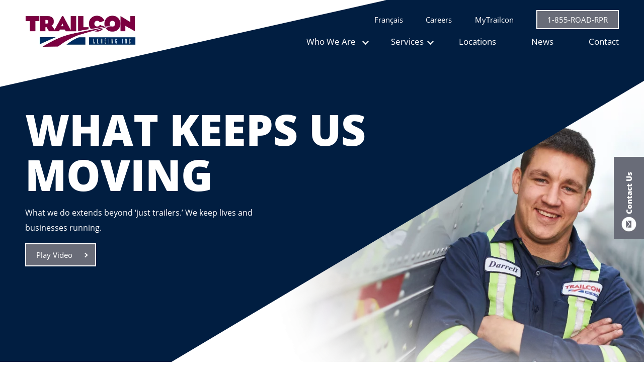

--- FILE ---
content_type: text/html; charset=UTF-8
request_url: http://trailcon.jkmprojects.com/about/
body_size: 15375
content:
<!doctype html>
<html  lang="en-US" class="no-js">
	<head>
		<!-- Google Tag Manager -->
		<script>(function(w,d,s,l,i){w[l]=w[l]||[];w[l].push({'gtm.start':
		new Date().getTime(),event:'gtm.js'});var f=d.getElementsByTagName(s)[0],
		j=d.createElement(s),dl=l!='dataLayer'?'&l='+l:'';j.async=true;j.src=
		'https://www.googletagmanager.com/gtm.js?id='+i+dl;f.parentNode.insertBefore(j,f);
		})(window,document,'script','dataLayer','GTM-NXWVBMW');</script>
		<!-- End Google Tag Manager -->

		<meta http-equiv="X-UA-Compatible" content="IE=Edge" />

	    <meta charset="utf-8"/>

		<meta name="viewport" content="width=device-width, initial-scale = 1.0" />

		<link rel="preconnect" href="https://www.googletagmanager.com">
		<link rel="preconnect" href="https://p.typekit.net">
		<link rel="preconnect" href="https://maps.googleapis.com">
		<link rel="preconnect" href="https://cdnjs.cloudflare.com">

		<link rel="apple-touch-icon" sizes="180x180" href="http://trailcon.jkmprojects.com/wp-content/themes/trailcon/images/apple-touch-icon.png">
		<link rel="icon" type="image/png" sizes="32x32" href="http://trailcon.jkmprojects.com/wp-content/themes/trailcon/images/favicon-32x32.png">
		<link rel="icon" type="image/png" sizes="16x16" href="http://trailcon.jkmprojects.com/wp-content/themes/trailcon/images/favicon-16x16.png">



		<meta name='robots' content='index, follow, max-image-preview:large, max-snippet:-1, max-video-preview:-1' />
<link rel="alternate" hreflang="en" href="http://trailcon.jkmprojects.com/about/" />
<link rel="alternate" hreflang="fr" href="http://trailcon.jkmprojects.com/fr/page-a-propos-de-nous/" />
<link rel="alternate" hreflang="x-default" href="http://trailcon.jkmprojects.com/about/" />

	<!-- This site is optimized with the Yoast SEO plugin v19.1 - https://yoast.com/wordpress/plugins/seo/ -->
	<title>About Us | Trailcon Leasing Inc.</title>
	<meta name="description" content="We’re complex human beings, but at work, we’re a team of transportation technology leaders, 24/7 problem solvers and technicians who get the job done right." />
	<link rel="canonical" href="http://trailcon.jkmprojects.com/about/" />
	<meta property="og:locale" content="en_US" />
	<meta property="og:type" content="article" />
	<meta property="og:title" content="About Us | Trailcon Leasing Inc." />
	<meta property="og:description" content="We’re complex human beings, but at work, we’re a team of transportation technology leaders, 24/7 problem solvers and technicians who get the job done right." />
	<meta property="og:url" content="http://trailcon.jkmprojects.com/about/" />
	<meta property="og:site_name" content="Trailcon" />
	<meta property="article:publisher" content="https://www.facebook.com/TrailconLeasingInc/" />
	<meta property="article:modified_time" content="2021-12-15T21:11:21+00:00" />
	<meta property="og:image" content="http://trailcon.jkmprojects.com/wp-content/uploads/2019/06/FooterImage.jpg" />
	<meta property="og:image:width" content="289" />
	<meta property="og:image:height" content="289" />
	<meta property="og:image:type" content="image/jpeg" />
	<meta name="twitter:card" content="summary_large_image" />
	<meta name="twitter:image" content="http://trailcon.jkmprojects.com/wp-content/uploads/2019/06/FooterImage.jpg" />
	<meta name="twitter:site" content="@TrailconLeasing" />
	<meta name="twitter:label1" content="Est. reading time" />
	<meta name="twitter:data1" content="5 minutes" />
	<script type="application/ld+json" class="yoast-schema-graph">{"@context":"https://schema.org","@graph":[{"@type":"Organization","@id":"https://trailcon.jkmprojects.com/fr/#organization","name":"Trailcon Leasing Inc.","url":"https://trailcon.jkmprojects.com/fr/","sameAs":["https://www.instagram.com/trailconleasing/","https://www.linkedin.com/company/trailcon-leasing-inc/","https://www.facebook.com/TrailconLeasingInc/","https://twitter.com/TrailconLeasing"],"logo":{"@type":"ImageObject","inLanguage":"en-US","@id":"https://trailcon.jkmprojects.com/fr/#/schema/logo/image/","url":"http://trailcon.jkmprojects.com/wp-content/uploads/2022/02/trailcon-Logo.png","contentUrl":"http://trailcon.jkmprojects.com/wp-content/uploads/2022/02/trailcon-Logo.png","width":373,"height":108,"caption":"Trailcon Leasing Inc."},"image":{"@id":"https://trailcon.jkmprojects.com/fr/#/schema/logo/image/"}},{"@type":"WebSite","@id":"https://trailcon.jkmprojects.com/fr/#website","url":"https://trailcon.jkmprojects.com/fr/","name":"Trailcon","description":"","publisher":{"@id":"https://trailcon.jkmprojects.com/fr/#organization"},"potentialAction":[{"@type":"SearchAction","target":{"@type":"EntryPoint","urlTemplate":"https://trailcon.jkmprojects.com/fr/?s={search_term_string}"},"query-input":"required name=search_term_string"}],"inLanguage":"en-US"},{"@type":"ImageObject","inLanguage":"en-US","@id":"http://trailcon.jkmprojects.com/about/#primaryimage","url":"http://trailcon.jkmprojects.com/wp-content/uploads/2019/06/FooterImage.jpg","contentUrl":"http://trailcon.jkmprojects.com/wp-content/uploads/2019/06/FooterImage.jpg","width":289,"height":289,"caption":"Trailcon employee with nametag reading \"Darrell\" leans against a Trailer"},{"@type":"WebPage","@id":"http://trailcon.jkmprojects.com/about/#webpage","url":"http://trailcon.jkmprojects.com/about/","name":"About Us | Trailcon Leasing Inc.","isPartOf":{"@id":"https://trailcon.jkmprojects.com/fr/#website"},"primaryImageOfPage":{"@id":"http://trailcon.jkmprojects.com/about/#primaryimage"},"datePublished":"2019-06-12T20:26:36+00:00","dateModified":"2021-12-15T21:11:21+00:00","description":"We’re complex human beings, but at work, we’re a team of transportation technology leaders, 24/7 problem solvers and technicians who get the job done right.","breadcrumb":{"@id":"http://trailcon.jkmprojects.com/about/#breadcrumb"},"inLanguage":"en-US","potentialAction":[{"@type":"ReadAction","target":["http://trailcon.jkmprojects.com/about/"]}]},{"@type":"BreadcrumbList","@id":"http://trailcon.jkmprojects.com/about/#breadcrumb","itemListElement":[{"@type":"ListItem","position":1,"name":"Home","item":"http://trailcon.jkmprojects.com/"},{"@type":"ListItem","position":2,"name":"About"}]}]}</script>
	<!-- / Yoast SEO plugin. -->


<link rel='dns-prefetch' href='//cdnjs.cloudflare.com' />
<link rel='dns-prefetch' href='//www.google.com' />
<link rel='dns-prefetch' href='//use.typekit.net' />
<link rel='dns-prefetch' href='//s.w.org' />
<style id='global-styles-inline-css' type='text/css'>
body{--wp--preset--color--black: #000000;--wp--preset--color--cyan-bluish-gray: #abb8c3;--wp--preset--color--white: #ffffff;--wp--preset--color--pale-pink: #f78da7;--wp--preset--color--vivid-red: #cf2e2e;--wp--preset--color--luminous-vivid-orange: #ff6900;--wp--preset--color--luminous-vivid-amber: #fcb900;--wp--preset--color--light-green-cyan: #7bdcb5;--wp--preset--color--vivid-green-cyan: #00d084;--wp--preset--color--pale-cyan-blue: #8ed1fc;--wp--preset--color--vivid-cyan-blue: #0693e3;--wp--preset--color--vivid-purple: #9b51e0;--wp--preset--gradient--vivid-cyan-blue-to-vivid-purple: linear-gradient(135deg,rgba(6,147,227,1) 0%,rgb(155,81,224) 100%);--wp--preset--gradient--light-green-cyan-to-vivid-green-cyan: linear-gradient(135deg,rgb(122,220,180) 0%,rgb(0,208,130) 100%);--wp--preset--gradient--luminous-vivid-amber-to-luminous-vivid-orange: linear-gradient(135deg,rgba(252,185,0,1) 0%,rgba(255,105,0,1) 100%);--wp--preset--gradient--luminous-vivid-orange-to-vivid-red: linear-gradient(135deg,rgba(255,105,0,1) 0%,rgb(207,46,46) 100%);--wp--preset--gradient--very-light-gray-to-cyan-bluish-gray: linear-gradient(135deg,rgb(238,238,238) 0%,rgb(169,184,195) 100%);--wp--preset--gradient--cool-to-warm-spectrum: linear-gradient(135deg,rgb(74,234,220) 0%,rgb(151,120,209) 20%,rgb(207,42,186) 40%,rgb(238,44,130) 60%,rgb(251,105,98) 80%,rgb(254,248,76) 100%);--wp--preset--gradient--blush-light-purple: linear-gradient(135deg,rgb(255,206,236) 0%,rgb(152,150,240) 100%);--wp--preset--gradient--blush-bordeaux: linear-gradient(135deg,rgb(254,205,165) 0%,rgb(254,45,45) 50%,rgb(107,0,62) 100%);--wp--preset--gradient--luminous-dusk: linear-gradient(135deg,rgb(255,203,112) 0%,rgb(199,81,192) 50%,rgb(65,88,208) 100%);--wp--preset--gradient--pale-ocean: linear-gradient(135deg,rgb(255,245,203) 0%,rgb(182,227,212) 50%,rgb(51,167,181) 100%);--wp--preset--gradient--electric-grass: linear-gradient(135deg,rgb(202,248,128) 0%,rgb(113,206,126) 100%);--wp--preset--gradient--midnight: linear-gradient(135deg,rgb(2,3,129) 0%,rgb(40,116,252) 100%);--wp--preset--duotone--dark-grayscale: url('#wp-duotone-dark-grayscale');--wp--preset--duotone--grayscale: url('#wp-duotone-grayscale');--wp--preset--duotone--purple-yellow: url('#wp-duotone-purple-yellow');--wp--preset--duotone--blue-red: url('#wp-duotone-blue-red');--wp--preset--duotone--midnight: url('#wp-duotone-midnight');--wp--preset--duotone--magenta-yellow: url('#wp-duotone-magenta-yellow');--wp--preset--duotone--purple-green: url('#wp-duotone-purple-green');--wp--preset--duotone--blue-orange: url('#wp-duotone-blue-orange');--wp--preset--font-size--small: 13px;--wp--preset--font-size--medium: 20px;--wp--preset--font-size--large: 36px;--wp--preset--font-size--x-large: 42px;}.has-black-color{color: var(--wp--preset--color--black) !important;}.has-cyan-bluish-gray-color{color: var(--wp--preset--color--cyan-bluish-gray) !important;}.has-white-color{color: var(--wp--preset--color--white) !important;}.has-pale-pink-color{color: var(--wp--preset--color--pale-pink) !important;}.has-vivid-red-color{color: var(--wp--preset--color--vivid-red) !important;}.has-luminous-vivid-orange-color{color: var(--wp--preset--color--luminous-vivid-orange) !important;}.has-luminous-vivid-amber-color{color: var(--wp--preset--color--luminous-vivid-amber) !important;}.has-light-green-cyan-color{color: var(--wp--preset--color--light-green-cyan) !important;}.has-vivid-green-cyan-color{color: var(--wp--preset--color--vivid-green-cyan) !important;}.has-pale-cyan-blue-color{color: var(--wp--preset--color--pale-cyan-blue) !important;}.has-vivid-cyan-blue-color{color: var(--wp--preset--color--vivid-cyan-blue) !important;}.has-vivid-purple-color{color: var(--wp--preset--color--vivid-purple) !important;}.has-black-background-color{background-color: var(--wp--preset--color--black) !important;}.has-cyan-bluish-gray-background-color{background-color: var(--wp--preset--color--cyan-bluish-gray) !important;}.has-white-background-color{background-color: var(--wp--preset--color--white) !important;}.has-pale-pink-background-color{background-color: var(--wp--preset--color--pale-pink) !important;}.has-vivid-red-background-color{background-color: var(--wp--preset--color--vivid-red) !important;}.has-luminous-vivid-orange-background-color{background-color: var(--wp--preset--color--luminous-vivid-orange) !important;}.has-luminous-vivid-amber-background-color{background-color: var(--wp--preset--color--luminous-vivid-amber) !important;}.has-light-green-cyan-background-color{background-color: var(--wp--preset--color--light-green-cyan) !important;}.has-vivid-green-cyan-background-color{background-color: var(--wp--preset--color--vivid-green-cyan) !important;}.has-pale-cyan-blue-background-color{background-color: var(--wp--preset--color--pale-cyan-blue) !important;}.has-vivid-cyan-blue-background-color{background-color: var(--wp--preset--color--vivid-cyan-blue) !important;}.has-vivid-purple-background-color{background-color: var(--wp--preset--color--vivid-purple) !important;}.has-black-border-color{border-color: var(--wp--preset--color--black) !important;}.has-cyan-bluish-gray-border-color{border-color: var(--wp--preset--color--cyan-bluish-gray) !important;}.has-white-border-color{border-color: var(--wp--preset--color--white) !important;}.has-pale-pink-border-color{border-color: var(--wp--preset--color--pale-pink) !important;}.has-vivid-red-border-color{border-color: var(--wp--preset--color--vivid-red) !important;}.has-luminous-vivid-orange-border-color{border-color: var(--wp--preset--color--luminous-vivid-orange) !important;}.has-luminous-vivid-amber-border-color{border-color: var(--wp--preset--color--luminous-vivid-amber) !important;}.has-light-green-cyan-border-color{border-color: var(--wp--preset--color--light-green-cyan) !important;}.has-vivid-green-cyan-border-color{border-color: var(--wp--preset--color--vivid-green-cyan) !important;}.has-pale-cyan-blue-border-color{border-color: var(--wp--preset--color--pale-cyan-blue) !important;}.has-vivid-cyan-blue-border-color{border-color: var(--wp--preset--color--vivid-cyan-blue) !important;}.has-vivid-purple-border-color{border-color: var(--wp--preset--color--vivid-purple) !important;}.has-vivid-cyan-blue-to-vivid-purple-gradient-background{background: var(--wp--preset--gradient--vivid-cyan-blue-to-vivid-purple) !important;}.has-light-green-cyan-to-vivid-green-cyan-gradient-background{background: var(--wp--preset--gradient--light-green-cyan-to-vivid-green-cyan) !important;}.has-luminous-vivid-amber-to-luminous-vivid-orange-gradient-background{background: var(--wp--preset--gradient--luminous-vivid-amber-to-luminous-vivid-orange) !important;}.has-luminous-vivid-orange-to-vivid-red-gradient-background{background: var(--wp--preset--gradient--luminous-vivid-orange-to-vivid-red) !important;}.has-very-light-gray-to-cyan-bluish-gray-gradient-background{background: var(--wp--preset--gradient--very-light-gray-to-cyan-bluish-gray) !important;}.has-cool-to-warm-spectrum-gradient-background{background: var(--wp--preset--gradient--cool-to-warm-spectrum) !important;}.has-blush-light-purple-gradient-background{background: var(--wp--preset--gradient--blush-light-purple) !important;}.has-blush-bordeaux-gradient-background{background: var(--wp--preset--gradient--blush-bordeaux) !important;}.has-luminous-dusk-gradient-background{background: var(--wp--preset--gradient--luminous-dusk) !important;}.has-pale-ocean-gradient-background{background: var(--wp--preset--gradient--pale-ocean) !important;}.has-electric-grass-gradient-background{background: var(--wp--preset--gradient--electric-grass) !important;}.has-midnight-gradient-background{background: var(--wp--preset--gradient--midnight) !important;}.has-small-font-size{font-size: var(--wp--preset--font-size--small) !important;}.has-medium-font-size{font-size: var(--wp--preset--font-size--medium) !important;}.has-large-font-size{font-size: var(--wp--preset--font-size--large) !important;}.has-x-large-font-size{font-size: var(--wp--preset--font-size--x-large) !important;}
</style>
<link rel='stylesheet' id='contact-form-7-css'  href='http://trailcon.jkmprojects.com/wp-content/plugins/contact-form-7/includes/css/styles.css?ver=5.6' type='text/css' media='all' />
<link rel='stylesheet' id='typekit-css'  href='https://use.typekit.net/awk8xdo.css?ver=5.9.3' type='text/css' media='all' />
<link rel='stylesheet' id='mainstyle-css'  href='http://trailcon.jkmprojects.com/wp-content/themes/trailcon/styles/main.css?ver=5.9.3' type='text/css' media='all' />
<link rel='stylesheet' id='elementor-icons-css'  href='http://trailcon.jkmprojects.com/wp-content/plugins/elementor/assets/lib/eicons/css/elementor-icons.min.css?ver=5.15.0' type='text/css' media='all' />
<link rel='stylesheet' id='elementor-frontend-legacy-css'  href='http://trailcon.jkmprojects.com/wp-content/plugins/elementor/assets/css/frontend-legacy.min.css?ver=3.6.6' type='text/css' media='all' />
<link rel='stylesheet' id='elementor-frontend-css'  href='http://trailcon.jkmprojects.com/wp-content/plugins/elementor/assets/css/frontend.min.css?ver=3.6.6' type='text/css' media='all' />
<link rel='stylesheet' id='elementor-post-3138-css'  href='http://trailcon.jkmprojects.com/wp-content/uploads/elementor/css/post-3138.css?ver=1655477634' type='text/css' media='all' />
<link rel='stylesheet' id='elementor-pro-css'  href='http://trailcon.jkmprojects.com/wp-content/plugins/elementor-pro/assets/css/frontend.min.css?ver=3.7.2' type='text/css' media='all' />
<link rel='stylesheet' id='elementor-post-7-css'  href='http://trailcon.jkmprojects.com/wp-content/uploads/elementor/css/post-7.css?ver=1655587394' type='text/css' media='all' />
<link rel='stylesheet' id='google-fonts-1-css'  href='https://fonts.googleapis.com/css?family=Roboto%3A100%2C100italic%2C200%2C200italic%2C300%2C300italic%2C400%2C400italic%2C500%2C500italic%2C600%2C600italic%2C700%2C700italic%2C800%2C800italic%2C900%2C900italic%7CRoboto+Slab%3A100%2C100italic%2C200%2C200italic%2C300%2C300italic%2C400%2C400italic%2C500%2C500italic%2C600%2C600italic%2C700%2C700italic%2C800%2C800italic%2C900%2C900italic%7COpen+Sans%3A100%2C100italic%2C200%2C200italic%2C300%2C300italic%2C400%2C400italic%2C500%2C500italic%2C600%2C600italic%2C700%2C700italic%2C800%2C800italic%2C900%2C900italic&#038;display=auto&#038;ver=5.9.3' type='text/css' media='all' />
<script type='text/javascript' src='http://trailcon.jkmprojects.com/wp-includes/js/jquery/jquery.min.js?ver=3.6.0' id='jquery-core-js'></script>
<script type='text/javascript' id='wpml-cookie-js-extra'>
/* <![CDATA[ */
var wpml_cookies = {"wp-wpml_current_language":{"value":"en","expires":1,"path":"\/"}};
var wpml_cookies = {"wp-wpml_current_language":{"value":"en","expires":1,"path":"\/"}};
/* ]]> */
</script>
<script type='text/javascript' src='http://trailcon.jkmprojects.com/wp-content/plugins/sitepress-multilingual-cms/res/js/cookies/language-cookie.js?ver=4.5.8' id='wpml-cookie-js'></script>
<link rel="EditURI" type="application/rsd+xml" title="RSD" href="http://trailcon.jkmprojects.com/xmlrpc.php?rsd" />
<link rel="wlwmanifest" type="application/wlwmanifest+xml" href="http://trailcon.jkmprojects.com/wp-includes/wlwmanifest.xml" /> 
<meta name="generator" content="WordPress 5.9.3" />
<link rel='shortlink' href='http://trailcon.jkmprojects.com/?p=7' />
<link rel="alternate" type="application/json+oembed" href="http://trailcon.jkmprojects.com/wp-json/oembed/1.0/embed?url=http%3A%2F%2Ftrailcon.jkmprojects.com%2Fabout%2F" />
<link rel="alternate" type="text/xml+oembed" href="http://trailcon.jkmprojects.com/wp-json/oembed/1.0/embed?url=http%3A%2F%2Ftrailcon.jkmprojects.com%2Fabout%2F&#038;format=xml" />
<meta name="generator" content="WPML ver:4.5.8 stt:1,4;" />
    <script type="text/javascript">
        var ajax_url = 'http://trailcon.jkmprojects.com/wp-admin/admin-ajax.php';
        //var ajax_nonce = 'a45a068779';
    </script>    <script type="text/javascript">
        var ajax_url = 'http://trailcon.jkmprojects.com/wp-admin/admin-ajax.php';
    </script>   	</head>


	<body>

<!-- Google Tag Manager (noscript) -->
<noscript><iframe src="https://www.googletagmanager.com/ns.html?id=GTM-NXWVBMW" height="0" width="0" style="display:none;visibility:hidden"></iframe></noscript>
<!-- End Google Tag Manager (noscript) -->


<a href="#content" class="skip">Skip to content</a>

<header class="header">
	<div class="container">
		<div class="header__logo-holder">
			<a href="http://trailcon.jkmprojects.com"><img src="http://trailcon.jkmprojects.com/wp-content/themes/trailcon/images/Logo.png" alt="Trailcon Leasing Inc."></a>
		</div>
		<div class="navigation">
			<div class="secondary-nav"><ul id="menu-second" class="menu"><li id="menu-item-wpml-ls-3-fr" class="menu-item wpml-ls-slot-3 wpml-ls-item wpml-ls-item-fr wpml-ls-menu-item wpml-ls-first-item wpml-ls-last-item menu-item-type-wpml_ls_menu_item menu-item-object-wpml_ls_menu_item menu-item-wpml-ls-3-fr"><a title="Français" href="http://trailcon.jkmprojects.com/fr/page-a-propos-de-nous/"><span class="wpml-ls-native" lang="fr">Français</span></a></li>
<li id="menu-item-48" class="menu-item menu-item-type-post_type menu-item-object-page menu-item-48"><a href="http://trailcon.jkmprojects.com/careers/">Careers</a></li>
<li id="menu-item-1431" class="menu-callout menu-item menu-item-type-custom menu-item-object-custom menu-item-1431"><a target="_blank" rel="noopener" href="https://www.mytrailcon.com/">MyTrailcon</a></li>
<li id="menu-item-988" class="purple-cta-nav menu-item menu-item-type-custom menu-item-object-custom menu-item-988"><a href="tel:1-855-762-3777">1-855-ROAD-RPR</a></li>
</ul></div>			<div class="primary-nav"><ul id="menu-main-menu" class="menu"><li id="menu-item-2521" class="menu-item menu-item-type-custom menu-item-object-custom current-menu-ancestor current-menu-parent menu-item-has-children menu-item-2521"><a href="#">Who We Are</a>
<ul class="sub-menu">
	<li id="menu-item-2519" class="menu-item menu-item-type-post_type menu-item-object-page current-menu-item page_item page-item-7 current_page_item menu-item-2519"><a href="http://trailcon.jkmprojects.com/about/" aria-current="page">About</a></li>
	<li id="menu-item-2520" class="menu-item menu-item-type-post_type menu-item-object-page menu-item-2520"><a href="http://trailcon.jkmprojects.com/about/meet-the-team/">Meet The Team</a></li>
</ul>
</li>
<li id="menu-item-2522" class="menu-item menu-item-type-custom menu-item-object-custom menu-item-has-children menu-item-2522"><a href="#">Services</a>
<ul class="sub-menu">
	<li id="menu-item-2527" class="menu-item menu-item-type-post_type menu-item-object-page menu-item-2527"><a href="http://trailcon.jkmprojects.com/services/leasing/">Leasing</a></li>
	<li id="menu-item-2526" class="menu-item menu-item-type-post_type menu-item-object-page menu-item-2526"><a href="http://trailcon.jkmprojects.com/services/rental-storage/">Rental &#038; Storage</a></li>
	<li id="menu-item-2525" class="menu-item menu-item-type-post_type menu-item-object-page menu-item-2525"><a href="http://trailcon.jkmprojects.com/services/temperature-controlled-units/">Temperature-Controlled Units</a></li>
	<li id="menu-item-2523" class="menu-item menu-item-type-post_type menu-item-object-page menu-item-2523"><a href="http://trailcon.jkmprojects.com/services/trailercare/">TrailerCare</a></li>
	<li id="menu-item-2524" class="menu-item menu-item-type-post_type menu-item-object-page menu-item-2524"><a href="http://trailcon.jkmprojects.com/services/24-7-mobile-service/">24/7 Mobile Service</a></li>
</ul>
</li>
<li id="menu-item-2528" class="menu-item menu-item-type-post_type menu-item-object-page menu-item-2528"><a href="http://trailcon.jkmprojects.com/locations/">Locations</a></li>
<li id="menu-item-2530" class="menu-item menu-item-type-post_type menu-item-object-page menu-item-2530"><a href="http://trailcon.jkmprojects.com/news/">News</a></li>
<li id="menu-item-2531" class="menu-item menu-item-type-post_type menu-item-object-page menu-item-2531"><a href="http://trailcon.jkmprojects.com/contact/">Contact</a></li>
</ul></div>			<div class="burger">
				<a id="navBurg" class="burgWrapper" href="#">
					<div class="burg"></div>
				</a>
			</div>


	</div>

	</div>
	<div class="mobile-holder hidden">
		<div class="container">
				<div class="mobile-nav"><ul id="menu-mobile" class="menu"><li id="menu-item-1855" class="menu-item menu-item-type-custom menu-item-object-custom current-menu-ancestor current-menu-parent menu-item-has-children menu-item-1855"><a href="#">Who We Are</a>
<ul class="sub-menu">
	<li id="menu-item-62" class="menu-item menu-item-type-post_type menu-item-object-page current-menu-item page_item page-item-7 current_page_item menu-item-62"><a href="http://trailcon.jkmprojects.com/about/" aria-current="page">About</a></li>
	<li id="menu-item-1815" class="menu-item menu-item-type-post_type menu-item-object-page menu-item-1815"><a href="http://trailcon.jkmprojects.com/about/meet-the-team/">Meet The Team</a></li>
</ul>
</li>
<li id="menu-item-835" class="menu-item menu-item-type-custom menu-item-object-custom menu-item-has-children menu-item-835"><a href="#">Services</a>
<ul class="sub-menu">
	<li id="menu-item-58" class="menu-item menu-item-type-post_type menu-item-object-page menu-item-58"><a href="http://trailcon.jkmprojects.com/services/leasing/">Leasing</a></li>
	<li id="menu-item-57" class="menu-item menu-item-type-post_type menu-item-object-page menu-item-57"><a href="http://trailcon.jkmprojects.com/services/rental-storage/">Rental &#038; Storage</a></li>
	<li id="menu-item-56" class="menu-item menu-item-type-post_type menu-item-object-page menu-item-56"><a href="http://trailcon.jkmprojects.com/services/temperature-controlled-units/">Temperature-Controlled Units</a></li>
	<li id="menu-item-54" class="menu-item menu-item-type-post_type menu-item-object-page menu-item-54"><a href="http://trailcon.jkmprojects.com/services/24-7-mobile-service/">24/7 Mobile Service</a></li>
	<li id="menu-item-2184" class="menu-item menu-item-type-post_type menu-item-object-page menu-item-2184"><a href="http://trailcon.jkmprojects.com/services/trailercare/">TrailerCare</a></li>
</ul>
</li>
<li id="menu-item-61" class="menu-item menu-item-type-post_type menu-item-object-page menu-item-61"><a href="http://trailcon.jkmprojects.com/locations/">Locations</a></li>
<li id="menu-item-60" class="menu-item menu-item-type-post_type menu-item-object-page menu-item-60"><a href="http://trailcon.jkmprojects.com/news/">News</a></li>
<li id="menu-item-59" class="menu-item menu-item-type-post_type menu-item-object-page menu-item-59"><a href="http://trailcon.jkmprojects.com/contact/">Contact</a></li>
<li id="menu-item-52" class="menu-item menu-item-type-post_type menu-item-object-page menu-item-52"><a href="http://trailcon.jkmprojects.com/careers/">Careers</a></li>
<li id="menu-item-1432" class="menu-item menu-item-type-custom menu-item-object-custom menu-item-1432"><a href="https://www.mytrailcon.com/">MyTrailcon</a></li>
<li id="menu-item-987" class="purple-cta-nav menu-item menu-item-type-custom menu-item-object-custom menu-item-987"><a href="tel:18557623777">1-855-ROAD-RPR</a></li>
</ul></div>		</div>
		<svg class="header-mob-svg" width="10" height="10" viewBox="0 0 10 10" preserveAspectRatio="none">
			<path class="header-svg-path" d="M 0 1.4 L10 0 L10 7.5 L0 9.5 Z"></path>
		</svg>
	</div>

	<svg class="header-svg dt-svg" width="10" height="20" viewBox="0 0 10 20" preserveAspectRatio="none">
		<path class="header-svg-path" d="M 0 0 L6 0 L0 13.5  Z" ></path>
	</svg>

	<svg class="header-svg mob-svg mob-svg-white" width="10" height="10" viewBox="0 0 10 10" preserveAspectRatio="none">

		<path class="header-svg-path" d="M 0 0 L10 0 L0 10  Z" ></path>

	</svg>
</header>




	<div class="main-wrapper">
					<div data-elementor-type="wp-post" data-elementor-id="7" class="elementor elementor-7">
						<div class="elementor-inner">
				<div class="elementor-section-wrap">
									<section class="elementor-section elementor-top-section elementor-element elementor-element-d031077 elementor-section-full_width hero elementor-section-height-default elementor-section-height-default" data-id="d031077" data-element_type="section">
						<div class="elementor-container elementor-column-gap-no">
							<div class="elementor-row">
					<div class="elementor-column elementor-col-100 elementor-top-column elementor-element elementor-element-bc59a51" data-id="bc59a51" data-element_type="column">
			<div class="elementor-column-wrap elementor-element-populated">
							<div class="elementor-widget-wrap">
						<div class="elementor-element elementor-element-392846a hero-margin-small elementor-widget elementor-widget-html" data-id="392846a" data-element_type="widget" data-widget_type="html.default">
				<div class="elementor-widget-container">
			<div class="container">
    <div class="hero-text-box">
    <h1>What keeps us moving</h1>
    <p class="">What we do extends beyond ‘just trailers.’ We keep lives and businesses running.</p>
    <a id="video-btn" href="https://youtu.be/mIW-aFzHBvc" class="video-btn purple-cta purple-cta-arrow">Play Video</a>
    </div>
</div>
<img src="/wp-content/uploads/2019/07/Trailcon_AboutUs_Hero.png" alt="">
<svg class="header-svg dt-svg" width="10" height="50" viewBox="0 0 10 50" preserveAspectRatio="none">

        <path class="header-svg-path" d="M -1.5 9 L6 -3 L12.5 -1.5 L0 50 Z" ></path>
</svg>
<svg class="header-svg mob-svg" width="10" height="10" viewBox="0 0 10 10" preserveAspectRatio="none">

        <path class="header-svg-path" d="M 0 1.3 L10 0 L 10 5.5 L 0 8 Z"></path>
</svg>

		</div>
				</div>
						</div>
					</div>
		</div>
								</div>
					</div>
		</section>
				<section class="elementor-section elementor-top-section elementor-element elementor-element-4b45439 elementor-section-full_width elementor-section-height-default elementor-section-height-default" data-id="4b45439" data-element_type="section">
						<div class="elementor-container elementor-column-gap-default">
							<div class="elementor-row">
					<div class="elementor-column elementor-col-100 elementor-top-column elementor-element elementor-element-ff132cb" data-id="ff132cb" data-element_type="column">
			<div class="elementor-column-wrap elementor-element-populated">
							<div class="elementor-widget-wrap">
						<section class="elementor-section elementor-inner-section elementor-element elementor-element-43849c3 elementor-section-full_width container about-block elementor-section-content-top elementor-reverse-mobile elementor-section-height-default elementor-section-height-default" data-id="43849c3" data-element_type="section">
						<div class="elementor-container elementor-column-gap-default">
							<div class="elementor-row">
					<div class="elementor-column elementor-col-50 elementor-inner-column elementor-element elementor-element-8248560 about-block__img-holder" data-id="8248560" data-element_type="column">
			<div class="elementor-column-wrap elementor-element-populated">
							<div class="elementor-widget-wrap">
						<div class="elementor-element elementor-element-d1d82f9 about-block__img elementor-widget elementor-widget-image" data-id="d1d82f9" data-element_type="widget" data-widget_type="image.default">
				<div class="elementor-widget-container">
								<div class="elementor-image">
												<img width="399" height="297" src="http://trailcon.jkmprojects.com/wp-content/uploads/2019/06/aboutImg1.jpg" class="attachment-full size-full" alt="Worker using a tablet to assess a trailer" loading="lazy" srcset="http://trailcon.jkmprojects.com/wp-content/uploads/2019/06/aboutImg1.jpg 399w, http://trailcon.jkmprojects.com/wp-content/uploads/2019/06/aboutImg1-300x223.jpg 300w" sizes="(max-width: 399px) 100vw, 399px" />														</div>
						</div>
				</div>
				<div class="elementor-element elementor-element-c091391 about-block__img elementor-widget elementor-widget-image" data-id="c091391" data-element_type="widget" data-widget_type="image.default">
				<div class="elementor-widget-container">
								<div class="elementor-image">
												<img width="399" height="297" src="http://trailcon.jkmprojects.com/wp-content/uploads/2019/06/aboutImg2.jpg" class="attachment-full size-full" alt="Warehouse worker examines products beside metal shelving" loading="lazy" srcset="http://trailcon.jkmprojects.com/wp-content/uploads/2019/06/aboutImg2.jpg 399w, http://trailcon.jkmprojects.com/wp-content/uploads/2019/06/aboutImg2-300x223.jpg 300w" sizes="(max-width: 399px) 100vw, 399px" />														</div>
						</div>
				</div>
						</div>
					</div>
		</div>
				<div class="elementor-column elementor-col-50 elementor-inner-column elementor-element elementor-element-9ee20ab about-block__text-holder" data-id="9ee20ab" data-element_type="column">
			<div class="elementor-column-wrap elementor-element-populated">
							<div class="elementor-widget-wrap">
						<div class="elementor-element elementor-element-59be058 text-center-tablet-only elementor-widget elementor-widget-heading" data-id="59be058" data-element_type="widget" data-widget_type="heading.default">
				<div class="elementor-widget-container">
			<h2 class="elementor-heading-title elementor-size-default">25+ Years  of Going Above and Beyond</h2>		</div>
				</div>
				<div class="elementor-element elementor-element-3bfb3cf elementor-widget elementor-widget-text-editor" data-id="3bfb3cf" data-element_type="widget" data-widget_type="text-editor.default">
				<div class="elementor-widget-container">
								<div class="elementor-text-editor elementor-clearfix">
				<p>From the day we opened, we’ve dedicated ourselves to achieving the highest standards in the transportation industry – and we won&#8217;t stop.
Our technology is years ahead of everything the industry has to offer, so your business can run more efficiently and effectively.
The personal service we provide is unmatched. We have people right here in Canada working 24/7 to get you help anywhere, any time.
Our team includes some of the most experienced and knowledgeable people in the business, so if the right solution doesn’t exist, we create one that does.
We do whatever it takes to get the job done right, to make your job easier and to help your business run better.</p>					</div>
						</div>
				</div>
				<div class="elementor-element elementor-element-aae6ee6 about-ul elementor-widget elementor-widget-html" data-id="aae6ee6" data-element_type="widget" data-widget_type="html.default">
				<div class="elementor-widget-container">
			<ul class="list-2-col style-bold">
    <li>45,000 sq. ft. maintenance yard at HQ</li>
    <li>Facilities across Canada</li>
    <li>Nearly 100 licensed trailer technicians nationwide</li>
    <li>Largest mobile repair fleet in Canada</li>
    <li>10 MTO-licensed stations in Ontario</li>
    <li>9,000 units servicing some of Canada's largest companies</li>
    <li>NationaLease member</li>
</ul>		</div>
				</div>
						</div>
					</div>
		</div>
								</div>
					</div>
		</section>
						</div>
					</div>
		</div>
								</div>
					</div>
		</section>
				<section class="elementor-section elementor-top-section elementor-element elementor-element-ddcf771 elementor-section-boxed elementor-section-height-default elementor-section-height-default" data-id="ddcf771" data-element_type="section">
						<div class="elementor-container elementor-column-gap-default">
							<div class="elementor-row">
					<div class="elementor-column elementor-col-100 elementor-top-column elementor-element elementor-element-0ee362c services-section-text values-block" data-id="0ee362c" data-element_type="column">
			<div class="elementor-column-wrap elementor-element-populated">
							<div class="elementor-widget-wrap">
						<div class="elementor-element elementor-element-c7eb8c2 elementor-widget elementor-widget-heading" data-id="c7eb8c2" data-element_type="widget" data-widget_type="heading.default">
				<div class="elementor-widget-container">
			<h2 class="elementor-heading-title elementor-size-default">Values Are Fun to Write. But Better to Live.</h2>		</div>
				</div>
				<section class="elementor-section elementor-inner-section elementor-element elementor-element-943361f elementor-section-full_width elementor-section-height-default elementor-section-height-default" data-id="943361f" data-element_type="section">
						<div class="elementor-container elementor-column-gap-default">
							<div class="elementor-row">
					<div class="elementor-column elementor-col-100 elementor-inner-column elementor-element elementor-element-bef481f" data-id="bef481f" data-element_type="column">
			<div class="elementor-column-wrap elementor-element-populated">
							<div class="elementor-widget-wrap">
						<div class="elementor-element elementor-element-1ad0dfa elementor-widget elementor-widget-text-editor" data-id="1ad0dfa" data-element_type="widget" data-widget_type="text-editor.default">
				<div class="elementor-widget-container">
								<div class="elementor-text-editor elementor-clearfix">
				<p>We’re open, honest and transparent. We do what we say we’ll do. We believe in getting the job done right. Every time. And we set the highest standard for everything we do. That type of determination and commitment is what you can expect from every Trailcon person you work with. It’s what we look for in every employee we hire.</p>					</div>
						</div>
				</div>
						</div>
					</div>
		</div>
								</div>
					</div>
		</section>
						</div>
					</div>
		</div>
								</div>
					</div>
		</section>
				<section class="elementor-section elementor-top-section elementor-element elementor-element-de28dca elementor-section-full_width carousel-parent elementor-section-height-default elementor-section-height-default" data-id="de28dca" data-element_type="section">
						<div class="elementor-container elementor-column-gap-default">
							<div class="elementor-row">
					<div class="elementor-column elementor-col-100 elementor-top-column elementor-element elementor-element-51da3b9" data-id="51da3b9" data-element_type="column">
			<div class="elementor-column-wrap elementor-element-populated">
							<div class="elementor-widget-wrap">
						<section class="elementor-section elementor-top-section elementor-element elementor-element-f6624f5 elementor-section-full_width container slider-holder elementor-section-height-default elementor-section-height-default" data-id="f6624f5" data-element_type="section">
						<div class="elementor-container elementor-column-gap-default">
							<div class="elementor-row">
					<div class="elementor-column elementor-col-100 elementor-top-column elementor-element elementor-element-6f00555 testimonial-holder" data-id="6f00555" data-element_type="column">
			<div class="elementor-column-wrap elementor-element-populated">
							<div class="elementor-widget-wrap">
						<div class="elementor-element elementor-element-e8a8bae testim-title elementor-widget elementor-widget-heading" data-id="e8a8bae" data-element_type="widget" data-widget_type="heading.default">
				<div class="elementor-widget-container">
			<h2 class="elementor-heading-title elementor-size-default">Here’s What Our Customers Are Saying</h2>		</div>
				</div>
				<div class="elementor-element elementor-element-20cc4d4 elementor-testimonial--skin-default elementor-testimonial--layout-image_inline elementor-testimonial--align-center elementor-arrows-yes elementor-widget elementor-widget-testimonial-carousel" data-id="20cc4d4" data-element_type="widget" data-settings="{&quot;speed&quot;:1000,&quot;autoplay_speed&quot;:10000,&quot;show_arrows&quot;:&quot;yes&quot;,&quot;autoplay&quot;:&quot;yes&quot;,&quot;loop&quot;:&quot;yes&quot;,&quot;pause_on_hover&quot;:&quot;yes&quot;,&quot;pause_on_interaction&quot;:&quot;yes&quot;,&quot;space_between&quot;:{&quot;unit&quot;:&quot;px&quot;,&quot;size&quot;:10,&quot;sizes&quot;:[]},&quot;space_between_tablet&quot;:{&quot;unit&quot;:&quot;px&quot;,&quot;size&quot;:10,&quot;sizes&quot;:[]},&quot;space_between_mobile&quot;:{&quot;unit&quot;:&quot;px&quot;,&quot;size&quot;:10,&quot;sizes&quot;:[]}}" data-widget_type="testimonial-carousel.default">
				<div class="elementor-widget-container">
					<div class="elementor-swiper">
			<div class="elementor-main-swiper swiper-container">
				<div class="swiper-wrapper">
											<div class="swiper-slide">
									<div class="elementor-testimonial">
							<div class="elementor-testimonial__content">
					<div class="elementor-testimonial__text">
						“Trailcon provides us with top-of-the-line equipment, and service that is second to none...Trailcon sends frequent email updates as technicians are dispatched and repairs are completed.”					</div>
									</div>
						<div class="elementor-testimonial__footer">
								<cite class="elementor-testimonial__cite"><span class="elementor-testimonial__name">– Tyler Myslin, Operations Manager, Milton, <a href="https://www.slingshottrans.com/index.php" target="_blank">Slingshot Transportation Inc.</a></span></cite>			</div>
		</div>
								</div>
											<div class="swiper-slide">
									<div class="elementor-testimonial">
							<div class="elementor-testimonial__content">
					<div class="elementor-testimonial__text">
						“The people at Trailcon make the difference.  They do everything possible to keep us safe on the road with our equipment. At CN, safety is primary to what we do every single day. Trailcon helps keep us on track.”
					</div>
									</div>
						<div class="elementor-testimonial__footer">
								<cite class="elementor-testimonial__cite"><span class="elementor-testimonial__name">– Tim Roulston, Director, <a href="https://www.cntl.com/" target="_blank">CNTL, CN Rail</a></span></cite>			</div>
		</div>
								</div>
											<div class="swiper-slide">
									<div class="elementor-testimonial">
							<div class="elementor-testimonial__content">
					<div class="elementor-testimonial__text">
						“Trailcon focuses on the capital cost and maintenance of our entire trailer fleet, so we can focus our attention on our customers, staff and drivers. We have not had a customer service failure due to a trailer issue to date!”					</div>
									</div>
						<div class="elementor-testimonial__footer">
								<cite class="elementor-testimonial__cite"><span class="elementor-testimonial__name">– John Wheeler, President, <a href="https://www.shipiql.com/" target="_blank">iQ Logistics Inc. </a></span></cite>			</div>
		</div>
								</div>
											<div class="swiper-slide">
									<div class="elementor-testimonial">
							<div class="elementor-testimonial__content">
					<div class="elementor-testimonial__text">
						“Trailcon is my #1 choice in storage trailers for the Toronto Film Industry. Ryan and the Team at Trailcon provide exceptional customer service. They go above and beyond to service all our trailer requirements. Trailcon beats the competition by providing superior trailers with competitive rates.”					</div>
									</div>
						<div class="elementor-testimonial__footer">
								<cite class="elementor-testimonial__cite"><span class="elementor-testimonial__name">– Dana Howes, Transportation Coordinator, <a href="https://www.torontofilmindustry.com/" target="_blank">Toronto Film Industry</a></span></cite>			</div>
		</div>
								</div>
											<div class="swiper-slide">
									<div class="elementor-testimonial">
							<div class="elementor-testimonial__content">
					<div class="elementor-testimonial__text">
						I’ve personally worked with Trailcon for over 9 years. Their people go out of their way to make sure we’re looked after, and they exceed our expectations. When we need after-hours service for breakdowns or to drop off trailers, they’re always very accommodating. Their pricing is competitive, and their equipment is good and well maintained. I would not hesitate to recommend Trailcon to anyone.					</div>
									</div>
						<div class="elementor-testimonial__footer">
								<cite class="elementor-testimonial__cite"><span class="elementor-testimonial__name">Steve Wells, Vice President, Operations, <a href="http://www.appscargo.com" target="_blank">APPS Cargo Terminals Inc.</a></span></cite>			</div>
		</div>
								</div>
											<div class="swiper-slide">
									<div class="elementor-testimonial">
							<div class="elementor-testimonial__content">
					<div class="elementor-testimonial__text">
						"The first priority in our Canada-wide fleet is safety. It's why Trailcon has been our partner for well over 10 years; we share that number-one value. The entire Trailcon team supports our Safety First approach. Trailcon also meets all of our fleet requirements with a one-stop shop, including record keeping, project management reporting, and a tire maintenance program. Trailcon has been dedicated to supporting our business, so we can provide the best service in the market to our customers. "					</div>
									</div>
						<div class="elementor-testimonial__footer">
								<cite class="elementor-testimonial__cite"><span class="elementor-testimonial__name">Rick Companion, Director, Logistics and Transportation, <a href="https://www.brenntag.com/en-ca/" target="_blank">Brenntag</a></span></cite>			</div>
		</div>
								</div>
											<div class="swiper-slide">
									<div class="elementor-testimonial">
							<div class="elementor-testimonial__content">
					<div class="elementor-testimonial__text">
						"Trailcon has been a trusted partner and provider of trailers to us for over a decade – and there is a good reason for this: They meet or exceed their commitments. We can always count on them to provide great quality and service while always being responsive to our needs, in support of our customer requirements."					</div>
									</div>
						<div class="elementor-testimonial__footer">
								<cite class="elementor-testimonial__cite"><span class="elementor-testimonial__name">Shawn McMahon, Chief Operating Officer, Day & Ross</span></cite>			</div>
		</div>
								</div>
											<div class="swiper-slide">
									<div class="elementor-testimonial">
							<div class="elementor-testimonial__content">
					<div class="elementor-testimonial__text">
						“The staff at Trailcon Edmonton always provide us with timely, friendly and customer-focused service that lets us at Sunfresh be assured the job is done right! Well-maintained and safe equipment is a priority, and Trailcon makes it happen, each and every day.”					</div>
									</div>
						<div class="elementor-testimonial__footer">
								<cite class="elementor-testimonial__cite"><span class="elementor-testimonial__name">- Brian Ferchoff, General Manager, <a href="https://www.sunfreshfarms.ca/" target="_blank"> Sunfresh Farms Limited</a>, Edmonton, Alberta</span></cite>			</div>
		</div>
								</div>
									</div>
																				<div class="elementor-swiper-button elementor-swiper-button-prev">
							<i aria-hidden="true" class="eicon-chevron-left"></i>							<span class="elementor-screen-only">Previous</span>
						</div>
						<div class="elementor-swiper-button elementor-swiper-button-next">
							<i aria-hidden="true" class="eicon-chevron-right"></i>							<span class="elementor-screen-only">Next</span>
						</div>
												</div>
		</div>
				</div>
				</div>
				<div class="elementor-element elementor-element-414d29d testim-svg-holder elementor-widget elementor-widget-html" data-id="414d29d" data-element_type="widget" data-widget_type="html.default">
				<div class="elementor-widget-container">
			<svg class="testim-svg" width="10" height="10" viewBox="0 0 10 10" preserveAspectRatio="none">
	<path class="footer-svg-path" d="M 0 0 L10 0 L9.5 10 L0.5 9 Z"></path>
</svg>		</div>
				</div>
						</div>
					</div>
		</div>
								</div>
					</div>
		</section>
						</div>
					</div>
		</div>
								</div>
					</div>
		</section>
				<section class="elementor-section elementor-top-section elementor-element elementor-element-52b3712 elementor-section-full_width about-core-holder industry-dir-holder elementor-section-height-default elementor-section-height-default" data-id="52b3712" data-element_type="section">
						<div class="elementor-container elementor-column-gap-default">
							<div class="elementor-row">
					<div class="elementor-column elementor-col-100 elementor-top-column elementor-element elementor-element-2acaf66" data-id="2acaf66" data-element_type="column">
			<div class="elementor-column-wrap elementor-element-populated">
							<div class="elementor-widget-wrap">
						<section class="elementor-section elementor-top-section elementor-element elementor-element-f0b1d11 elementor-section-full_width center-content elementor-section-height-default elementor-section-height-default" data-id="f0b1d11" data-element_type="section">
						<div class="elementor-container elementor-column-gap-default">
							<div class="elementor-row">
					<div class="elementor-column elementor-col-100 elementor-top-column elementor-element elementor-element-d00e252" data-id="d00e252" data-element_type="column">
			<div class="elementor-column-wrap elementor-element-populated">
							<div class="elementor-widget-wrap">
						<div class="elementor-element elementor-element-0d3faa5 elementor-widget elementor-widget-heading" data-id="0d3faa5" data-element_type="widget" data-widget_type="heading.default">
				<div class="elementor-widget-container">
			<h2 class="elementor-heading-title elementor-size-default">Industry Directory</h2>		</div>
				</div>
				<div class="elementor-element elementor-element-f63c171 elementor-widget elementor-widget-text-editor" data-id="f63c171" data-element_type="widget" data-widget_type="text-editor.default">
				<div class="elementor-widget-container">
								<div class="elementor-text-editor elementor-clearfix">
				<p>We’ve gathered some knowledge over the years. Thought we’d pay it forward and save you some time with your research.&nbsp;<br></p>					</div>
						</div>
				</div>
						</div>
					</div>
		</div>
								</div>
					</div>
		</section>
						</div>
					</div>
		</div>
								</div>
					</div>
		</section>
				<section class="elementor-section elementor-top-section elementor-element elementor-element-60671eb elementor-section-full_width about-core-holder about-links-holder elementor-section-height-default elementor-section-height-default" data-id="60671eb" data-element_type="section">
						<div class="elementor-container elementor-column-gap-default">
							<div class="elementor-row">
					<div class="elementor-column elementor-col-100 elementor-top-column elementor-element elementor-element-2e162a4" data-id="2e162a4" data-element_type="column">
			<div class="elementor-column-wrap elementor-element-populated">
							<div class="elementor-widget-wrap">
						<div class="elementor-element elementor-element-67c4b24 elementor-widget elementor-widget-spacer" data-id="67c4b24" data-element_type="widget" data-widget_type="spacer.default">
				<div class="elementor-widget-container">
					<div class="elementor-spacer">
			<div class="elementor-spacer-inner"></div>
		</div>
				</div>
				</div>
				<div class="elementor-element elementor-element-4a182a6 svg-holder elementor-widget elementor-widget-html" data-id="4a182a6" data-element_type="widget" data-widget_type="html.default">
				<div class="elementor-widget-container">
			<svg class="about-svg-bg" width="10" height="10" viewBox="0 0 10 10" preserveAspectRatio="none">
				<path class="footer-svg-path" d="M 0 3 L10 0 L10 10 L0 10 Z" ></path>
</svg>		</div>
				</div>
				<section class="elementor-section elementor-top-section elementor-element elementor-element-8ad7e38 about-links container elementor-section-full_width elementor-section-height-default elementor-section-height-default" data-id="8ad7e38" data-element_type="section">
						<div class="elementor-container elementor-column-gap-default">
							<div class="elementor-row">
					<div class="elementor-column elementor-col-33 elementor-top-column elementor-element elementor-element-e6ac1e8 about-links-sec" data-id="e6ac1e8" data-element_type="column">
			<div class="elementor-column-wrap elementor-element-populated">
							<div class="elementor-widget-wrap">
						<div class="elementor-element elementor-element-00acc4d elementor-widget elementor-widget-html" data-id="00acc4d" data-element_type="widget" data-widget_type="html.default">
				<div class="elementor-widget-container">
			<p class="core-title">Trailer Manufacturers</p>
<ul>
    <li><a href="https://devgreatdane.wpengine.com/" target="_blank">Great Dane Trailers</a></li>
    <li><a href="https://www.hyundaitranslead.com/" target="_blank">Hyundai</a></li>
    <li><a href="https://www.manac.com/en/" target="_blank">Manac</a></li>
    <li><a href="https://www.stoughtontrailers.com/" target="_blank">Stoughton</a></li>
    <li><a href="https://www.utilitytrailer.com/" target="_blank">Utility</a></li>
    <li><a href="https://www.wabashnational.com/" target="_blank">Wabash</a></li>
</ul>
<p class="core-title">Refrigeration and Heating Manufacturers
</p>
<ul>
<li><a href="https://www.carrier.com/carrier/en/ca/products-and-services/transport-refrigeration/" target="_blank">Carrier</a></li>
<li><a href="https://www.thermoking.com/na/en.html" target="_blank">Thermo King</a></li>
</ul>
		</div>
				</div>
						</div>
					</div>
		</div>
				<div class="elementor-column elementor-col-33 elementor-top-column elementor-element elementor-element-00c741c about-links-sec" data-id="00c741c" data-element_type="column">
			<div class="elementor-column-wrap elementor-element-populated">
							<div class="elementor-widget-wrap">
						<div class="elementor-element elementor-element-17c9822 elementor-widget elementor-widget-html" data-id="17c9822" data-element_type="widget" data-widget_type="html.default">
				<div class="elementor-widget-container">
			<p class="core-title">Industry Associations</p>
<ul>
<li><a href="https://www.apta.ca/" target="_blank">Atlantic Provinces Trucking Association</a></li>
<li><a href="https://amta.ca/" target="_blank">Alberta Motor Transport Association</a></li>
<li><a href="https://www.bctrucking.com/" target="_blank">BC Trucking Association</a></li>
<li><a href="http://cantruck.ca/" target="_blank">Canadian Trucking Alliance</a></li>
<li><a href="https://www.trucking.mb.ca/" target="_blank">Manitoba Trucking Association</a></li>
<li><a href="http://ontruck.org/" target="_blank">Ontario Trucking Association</a></li>
<li><a href="http://www.pmtc.ca/home/" target="_blank">Private Motor Truck Council of Canada</a></li>
<li><a href="http://www.torontotransportationclub.com/" target="_blank">Toronto Transportation Club</a></li>
<li><a href="https://torontotrucking.org/" target="_blank">Toronto Trucking Association</a></li>
<li><a href="https://www.hamiltontransportationclub.com/" target="_blank">Hamilton Transportation Club</a></li>
</ul>

		</div>
				</div>
						</div>
					</div>
		</div>
				<div class="elementor-column elementor-col-33 elementor-top-column elementor-element elementor-element-c5d9cfa about-links-sec" data-id="c5d9cfa" data-element_type="column">
			<div class="elementor-column-wrap elementor-element-populated">
							<div class="elementor-widget-wrap">
						<div class="elementor-element elementor-element-65fa316 elementor-widget elementor-widget-html" data-id="65fa316" data-element_type="widget" data-widget_type="html.default">
				<div class="elementor-widget-container">
			<p class="core-title">Industry Publications
</p>
<ul>
<li><a href="https://www.canadianshipper.com/?er=NA" target="_blank">Canadian Shipper</a></li>
<li><a href="https://www.insidelogistics.ca/" target="_blank">Materials Management & Distribution</a></li>
<li><a href="https://www.todaystrucking.com/" target="_blank">Today's Trucking</a></li>
<li><a href="http://www.pmtc.ca/publications/private-motor-carrier" target="_blank">Private Motor Carrier</a></li>
<li><a href="http://www.highwaynews.ca/" target="_blank">Western Canada Highway News</a></li>
<li><a href="https://www.roadtoday.com/" target="_blank">Road Today</a></li>
<li><a href="http://autostradamagazine.com/" target="_blank">Autostrada</a></li>
<li><a href="https://www.trucknews.com/" target="_blank">Truck News</a></li>
<li><a href="https://www.transportroutier.ca/" target="_blank">Transport Routier</a></li>
</ul>
<p class="core-title">Weights & Measures
</p>
<ul>
<li><a href="/wp-content/uploads/2019/07/Ontario-Weights_Measures.pdf" target="_blank">Ontario Weights & Measures</a></li>
</ul>




		</div>
				</div>
						</div>
					</div>
		</div>
								</div>
					</div>
		</section>
						</div>
					</div>
		</div>
								</div>
					</div>
		</section>
									</div>
			</div>
					</div>
				</div>
<footer class="">
        <div class="upper container">
                <div class="img-holder">
            <img src="http://trailcon.jkmprojects.com/wp-content/themes/trailcon/images/FooterImage.jpg" alt="">
        </div>
        <div class="copy-holder">
            <h3>Enough Reading.<br>Let’s Talk.</h3>
            <p>Speak to a real live Trailcon team member today. Our people are well versed in the industry, so you know
                you’re talking to someone who gets your business – not someone who reads a script. </p>
            <a href="http://trailcon.jkmprojects.com/contact/" class="purple-cta purple-cta-arrow">Contact Us Now</a>
        </div>
            </div>
        <div class="mid container">
        <div class="copy-holder">
             <span>Trailcon Leasing Inc.</span><br>
            Head Office<br>
            15 Spar Drive<br>
            Brampton, ON L6S 6E1<br>
            Telephone: 905.670.9061<br>
            Fax: 905.670.9066<br>        </div>
        <div class="img-holder">
            <img src="http://trailcon.jkmprojects.com/wp-content/themes/trailcon/images/footerIcon.png" alt="">
        </div>


    </div>
    <div class="base container">
        <div class="social-copy">
            <div class="social-holder">
                <ul>
                    <li><a href="https://www.linkedin.com/company/trailcon-leasing-inc/" target="_blank" rel="noopener"><img
                                src="http://trailcon.jkmprojects.com/wp-content/themes/trailcon/images/socialFoot_IN.png"
                                alt="linkedin"></a></li>
                    <li><a href="https://twitter.com/TrailconLeasing" target="_blank" rel="noopener"><img
                                src="http://trailcon.jkmprojects.com/wp-content/themes/trailcon/images/socialFoot_TW.png"
                                alt="twitter"></a></li>
                    <li><a href="https://www.facebook.com/TrailconLeasingInc/" target="_blank" rel="noopener"><img
                                src="http://trailcon.jkmprojects.com/wp-content/themes/trailcon/images/socialFoot_FB.png"
                                alt="facebook"></a></li>
                    <li><a href="https://www.instagram.com/trailconleasing/" target="_blank" rel="noopener"><img
                                src="http://trailcon.jkmprojects.com/wp-content/themes/trailcon/images/socialFoot_INSTA.png"
                                alt="instagram"></a></li>
                </ul>
            </div>
            <div class="copy-holder">
                <p><span>24hr Customer Response Centre</span></p>
                <p>855-ROAD-RPR (855-762-3777)</p>
            </div>
        </div>

        <hr>
        <div>
            <p>&copy; Copyright 2026 — Trailcon Leasing Inc. All Rights Reserved.</p>
        </div>
        <div class="link-holder">
            <ul>
                <li><a href="http://trailcon.jkmprojects.com/privacy-policy/">Privacy</a></li>
                <li><a href="http://trailcon.jkmprojects.com/sitemap/">Site Map</a></li>
                <li><a href="http://trailcon.jkmprojects.com/covid-19-situation/">COVID-19 Updates</a></li>
            </ul>
        </div>
    </div>

    <svg class="footer-svg-grey dt-svg" width="10" height="10" viewBox="0 0 10 10" preserveAspectRatio="none">
        <path class="footer-svg-path" d="M 0 5 L10 0 L10 10 L0 10 Z"></path>
    </svg>

    <svg class="footer-svg dt-svg" width="10" height="10" viewBox="0 0 10 10" preserveAspectRatio="none">
        <path class="footer-svg-path" d="M 10 10 L10 0 L5 10 Z"></path>
    </svg>

    <svg class="footer-svg-grey mob-svg" width="10" height="10" viewBox="0 0 10 10" preserveAspectRatio="none">
        <path class="footer-svg-path" d="M 0 3 L10 2 L10 10 L0 10 Z"></path>
    </svg>

    <svg class="footer-svg mob-svg" width="10" height="10" viewBox="0 0 10 10" preserveAspectRatio="none">
        <path class="footer-svg-path" d="M 10 10 L10 2 L0 5 L0 10 Z"></path>
    </svg>


</footer>
<a href="/contact">
    <div class="contactsticky showcontactstickymodal">

        <div class="phoneIcon"><img src="http://trailcon.jkmprojects.com/wp-content/themes/trailcon/images/contactEmail.jpg" alt="">
        </div>
        Contact Us    </div>
</a>


<div class="form-overlay hidden">
    <div class="form-holder">
        <div class="form-inner">
            <div class="close"></div>
            <p class="formTitle">Submit a Resume</p>
            <p class="mouse-type">*Required Fields</p>
            <div role="form" class="wpcf7" id="wpcf7-f552-o1" lang="en-US" dir="ltr">
<div class="screen-reader-response"><p role="status" aria-live="polite" aria-atomic="true"></p> <ul></ul></div>
<form action="/about/#wpcf7-f552-o1" method="post" class="wpcf7-form init" enctype="multipart/form-data" novalidate="novalidate" data-status="init">
<div style="display: none;">
<input type="hidden" name="_wpcf7" value="552" />
<input type="hidden" name="_wpcf7_version" value="5.6" />
<input type="hidden" name="_wpcf7_locale" value="en_US" />
<input type="hidden" name="_wpcf7_unit_tag" value="wpcf7-f552-o1" />
<input type="hidden" name="_wpcf7_container_post" value="0" />
<input type="hidden" name="_wpcf7_posted_data_hash" value="" />
<input type="hidden" name="_wpcf7_recaptcha_response" value="" />
</div>
<p><label for="firstname"> First Name*</label><br />
    <span class="wpcf7-form-control-wrap" data-name="firstname"><input type="text" name="firstname" value="" size="40" class="wpcf7-form-control wpcf7-text wpcf7-validates-as-required" id="first-name" aria-required="true" aria-invalid="false" /></span> </p>
<p><label for="lastname"> Last Name*</label><br />
    <span class="wpcf7-form-control-wrap" data-name="lastname"><input type="text" name="lastname" value="" size="40" class="wpcf7-form-control wpcf7-text wpcf7-validates-as-required" id="last-name" aria-required="true" aria-invalid="false" /></span> </p>
<p><label for="email"> Your Email*</label><br />
    <span class="wpcf7-form-control-wrap" data-name="email"><input type="email" name="email" value="" size="40" class="wpcf7-form-control wpcf7-text wpcf7-email wpcf7-validates-as-required wpcf7-validates-as-email" id="your-email" aria-required="true" aria-invalid="false" /></span> </p>
<p><label for="phone"> Your Phone*</label><br />
    <span class="wpcf7-form-control-wrap" data-name="phone"><input type="tel" name="phone" value="" size="40" class="wpcf7-form-control wpcf7-text wpcf7-tel wpcf7-validates-as-required wpcf7-validates-as-tel" id="your-phone" aria-required="true" aria-invalid="false" placeholder="XXX-XXX-XXXX" /></span> </p>
<p><label for="location" class="location">Location*</label><br />
    <span class="wpcf7-form-control-wrap" data-name="location"><select name="location" class="wpcf7-form-control wpcf7-select wpcf7-validates-as-required corporate mechanic" id="location" aria-required="true" aria-invalid="false"><option value="">Select Location</option><option value="Head Office - Brampton">Head Office - Brampton</option><option value="Cornwall">Cornwall</option><option value="Edmonton">Edmonton</option><option value="Calgary">Calgary</option><option value="Surrey">Surrey</option></select></span></p>
<p><label for="position">Type of position you are applying for?</label><br />
   <span class="wpcf7-form-control-wrap" data-name="position"><select name="position" class="wpcf7-form-control wpcf7-select wpcf7-validates-as-required" id="position" aria-required="true" aria-invalid="false"><option value="">Select Position</option><option value="Mechanic Position">Mechanic Position</option><option value="Corporate Role">Corporate Role</option></select></span></p>
<div class="formdetails">
<div class="roleform">
<p>        <label for="mechanicrole" class="mechanic">Mechanic Role*</label><br />
           <span class="wpcf7-form-control-wrap" data-name="mechanicrole"><select name="mechanicrole" class="wpcf7-form-control wpcf7-select mechanic" id="mechanicrole" aria-invalid="false"><option value="">Select Position</option><option value="Trailer Mechanic Employee">Trailer Mechanic Employee</option><option value="Trailer Mechanic - Independent Contractor">Trailer Mechanic - Independent Contractor</option><option value="Mechanic Apprentice - 1">Mechanic Apprentice - 1</option><option value="Mechanic Apprentice - 2">Mechanic Apprentice - 2</option><option value="Mechanic Apprentice - 3">Mechanic Apprentice - 3</option></select></span></p>
<p>        <label for="certification" class="mechanic">Do you have 310T or 310J Certification?*</label><br />
        <span class="wpcf7-form-control-wrap" data-name="certification"><span class="wpcf7-form-control wpcf7-checkbox wpcf7-exclusive-checkbox mechanic" id="certification"><span class="wpcf7-list-item first"><input type="checkbox" name="certification" value="Yes" /><span class="wpcf7-list-item-label">Yes</span></span><span class="wpcf7-list-item last"><input type="checkbox" name="certification" value="No" /><span class="wpcf7-list-item-label">No</span></span></span></span></p>
<p>        <label for="corporaterole" class="corporate">Corporate Role</label><br />
        <span class="wpcf7-form-control-wrap" data-name="corporaterole"><select name="corporaterole" class="wpcf7-form-control wpcf7-select corporate" id="corporaterole" aria-invalid="false"><option value="">Select Role</option><option value="IT">IT</option><option value="Finance">Finance</option><option value="Human Resources">Human Resources</option><option value="Sales">Sales</option><option value="Customer Service">Customer Service</option><option value="Operations">Operations</option><option value="Other">Other</option></select></span></p>
</div>
</div>
<p class="upload-copy">Upload Resume (optional for mechanics)
<div class="uploader">
    <label for="file-up"><span></span><strong>Browse</strong></label><span class="wpcf7-form-control-wrap" data-name="resumefile"><input type="file" name="resumefile" size="40" class="wpcf7-form-control wpcf7-file" id="file-up" accept=".pdf,.doc,.docx,.txt" aria-invalid="false" /></span>
</div>
<div class="form-group mouse-type casl">
<label for="casl" class="hidden">Yes, please send me updates, announcements, offers and promotions from Trailcon Leasing Inc.<br />You may later withdraw your consent.</label><br />
        <span class="wpcf7-form-control-wrap" data-name="casl"><span class="wpcf7-form-control wpcf7-acceptance optional"><span class="wpcf7-list-item"><label><input type="checkbox" name="casl" value="1" aria-invalid="false" class="styled-checkbox" id="casl" /><span class="wpcf7-list-item-label"><span class="casltype"><sup>‡</sup> Yes, please send me updates, announcements, offers and promotions from Trailcon Leasing Inc. <br />You may later withdraw your consent.</span></span></label></span></span></span>
    </div>
<p><input type="submit" value="Submit" class="wpcf7-form-control has-spinner wpcf7-submit" /><br />
<span id="wpcf7-69825ff7eaf81-wrapper" class="wpcf7-form-control-wrap hypot-kd8osl-wrap" style="display:none !important; visibility:hidden !important;"><label for="wpcf7-69825ff7eaf81-field" class="hp-message">Please leave this field empty.</label><input id="wpcf7-69825ff7eaf81-field"  class="wpcf7-form-control wpcf7-text" type="text" name="hypot-kd8osl" value="" size="40" tabindex="-1" autocomplete="new-password" /></span></p>
<div class="wpcf7-response-output" aria-hidden="true"></div></form></div>            <div class="form-footer mouse-type">
                <span class="casltype"><sup>‡</sup> Your consent is sought by Trailcon Leasing Inc. If you have any
                    questions, please contact us by writing to <br />15 Spar Drive, Brampton, ON L6S 6E1, or by calling
                    +1 (905) 670-9061 | <a href="/privacy-policy">Privacy Policy </a>
                    <link to page>
                    </p>
            </div>
        </div>
    </div>
</div>

<div class="video-overlay hidden">
    <div class="videoWrapperExt">
        <div class="videoWrapper">
            <div class="close"></div>
            <iframe id="player" width="853" height="480"
                src="https://www.youtube.com/embed/mIW-aFzHBvc?rel=0&enablejsapi=1" frameborder="0"
                allowfullscreen></iframe>
        </div>
    </div>
</div>




<script type="text/javascript">
document.addEventListener( 'wpcf7mailsent', function( event ) {
    if ( '3220' == event.detail.contactFormId || '3221' == event.detail.contactFormId || '3172' == event.detail.contactFormId  || '3173' == event.detail.contactFormId ) {
      jQuery('#service-location').val(null).trigger('change');
    }
    
}, false );
</script>
<link rel='stylesheet' id='e-animations-css'  href='http://trailcon.jkmprojects.com/wp-content/plugins/elementor/assets/lib/animations/animations.min.css?ver=3.6.6' type='text/css' media='all' />
<script type='text/javascript' src='http://trailcon.jkmprojects.com/wp-includes/js/dist/vendor/regenerator-runtime.min.js?ver=0.13.9' id='regenerator-runtime-js'></script>
<script type='text/javascript' src='http://trailcon.jkmprojects.com/wp-includes/js/dist/vendor/wp-polyfill.min.js?ver=3.15.0' id='wp-polyfill-js'></script>
<script type='text/javascript' id='contact-form-7-js-extra'>
/* <![CDATA[ */
var wpcf7 = {"api":{"root":"http:\/\/trailcon.jkmprojects.com\/wp-json\/","namespace":"contact-form-7\/v1"}};
/* ]]> */
</script>
<script type='text/javascript' src='http://trailcon.jkmprojects.com/wp-content/plugins/contact-form-7/includes/js/index.js?ver=5.6' id='contact-form-7-js'></script>
<script type='text/javascript' src='https://cdnjs.cloudflare.com/ajax/libs/gsap/3.11.3/gsap.min.js?ver=1' id='tweenmax-js'></script>
<script type='text/javascript' src='http://trailcon.jkmprojects.com/wp-content/themes/trailcon/scripts/custom/main.js?ver=1' id='main-js'></script>
<script type='text/javascript' src='http://trailcon.jkmprojects.com/wp-content/themes/trailcon/scripts/standalone/postfilter.js?ver=1.0' id='postfilter-js'></script>
<script type='text/javascript' src='http://trailcon.jkmprojects.com/wp-includes/js/imagesloaded.min.js?ver=4.1.4' id='imagesloaded-js'></script>
<script type='text/javascript' src='http://trailcon.jkmprojects.com/wp-content/plugins/elementor-pro/assets/js/webpack-pro.runtime.min.js?ver=3.7.2' id='elementor-pro-webpack-runtime-js'></script>
<script type='text/javascript' src='http://trailcon.jkmprojects.com/wp-content/plugins/elementor/assets/js/webpack.runtime.min.js?ver=3.6.6' id='elementor-webpack-runtime-js'></script>
<script type='text/javascript' src='http://trailcon.jkmprojects.com/wp-content/plugins/elementor/assets/js/frontend-modules.min.js?ver=3.6.6' id='elementor-frontend-modules-js'></script>
<script type='text/javascript' src='http://trailcon.jkmprojects.com/wp-includes/js/dist/hooks.min.js?ver=1e58c8c5a32b2e97491080c5b10dc71c' id='wp-hooks-js'></script>
<script type='text/javascript' src='http://trailcon.jkmprojects.com/wp-includes/js/dist/i18n.min.js?ver=30fcecb428a0e8383d3776bcdd3a7834' id='wp-i18n-js'></script>
<script type='text/javascript' id='wp-i18n-js-after'>
wp.i18n.setLocaleData( { 'text direction\u0004ltr': [ 'ltr' ] } );
</script>
<script type='text/javascript' id='elementor-pro-frontend-js-translations'>
( function( domain, translations ) {
	var localeData = translations.locale_data[ domain ] || translations.locale_data.messages;
	localeData[""].domain = domain;
	wp.i18n.setLocaleData( localeData, domain );
} )( "elementor-pro", { "locale_data": { "messages": { "": {} } } } );
</script>
<script type='text/javascript' id='elementor-pro-frontend-js-before'>
var ElementorProFrontendConfig = {"ajaxurl":"http:\/\/trailcon.jkmprojects.com\/wp-admin\/admin-ajax.php","nonce":"0ffe0c54cb","urls":{"assets":"http:\/\/trailcon.jkmprojects.com\/wp-content\/plugins\/elementor-pro\/assets\/","rest":"http:\/\/trailcon.jkmprojects.com\/wp-json\/"},"shareButtonsNetworks":{"facebook":{"title":"Facebook","has_counter":true},"twitter":{"title":"Twitter"},"linkedin":{"title":"LinkedIn","has_counter":true},"pinterest":{"title":"Pinterest","has_counter":true},"reddit":{"title":"Reddit","has_counter":true},"vk":{"title":"VK","has_counter":true},"odnoklassniki":{"title":"OK","has_counter":true},"tumblr":{"title":"Tumblr"},"digg":{"title":"Digg"},"skype":{"title":"Skype"},"stumbleupon":{"title":"StumbleUpon","has_counter":true},"mix":{"title":"Mix"},"telegram":{"title":"Telegram"},"pocket":{"title":"Pocket","has_counter":true},"xing":{"title":"XING","has_counter":true},"whatsapp":{"title":"WhatsApp"},"email":{"title":"Email"},"print":{"title":"Print"}},
"facebook_sdk":{"lang":"en_US","app_id":""},"lottie":{"defaultAnimationUrl":"http:\/\/trailcon.jkmprojects.com\/wp-content\/plugins\/elementor-pro\/modules\/lottie\/assets\/animations\/default.json"}};
</script>
<script type='text/javascript' src='http://trailcon.jkmprojects.com/wp-content/plugins/elementor-pro/assets/js/frontend.min.js?ver=3.7.2' id='elementor-pro-frontend-js'></script>
<script type='text/javascript' src='http://trailcon.jkmprojects.com/wp-content/plugins/elementor/assets/lib/waypoints/waypoints.min.js?ver=4.0.2' id='elementor-waypoints-js'></script>
<script type='text/javascript' src='http://trailcon.jkmprojects.com/wp-includes/js/jquery/ui/core.min.js?ver=1.13.1' id='jquery-ui-core-js'></script>
<script type='text/javascript' src='http://trailcon.jkmprojects.com/wp-content/plugins/elementor/assets/lib/swiper/swiper.min.js?ver=5.3.6' id='swiper-js'></script>
<script type='text/javascript' src='http://trailcon.jkmprojects.com/wp-content/plugins/elementor/assets/lib/share-link/share-link.min.js?ver=3.6.6' id='share-link-js'></script>
<script type='text/javascript' src='http://trailcon.jkmprojects.com/wp-content/plugins/elementor/assets/lib/dialog/dialog.min.js?ver=4.9.0' id='elementor-dialog-js'></script>
<script type='text/javascript' id='elementor-frontend-js-before'>
var elementorFrontendConfig = {"environmentMode":{"edit":false,"wpPreview":false,"isScriptDebug":false},"i18n":{"shareOnFacebook":"Share on Facebook","shareOnTwitter":"Share on Twitter","pinIt":"Pin it","download":"Download","downloadImage":"Download image","fullscreen":"Fullscreen","zoom":"Zoom","share":"Share","playVideo":"Play Video","previous":"Previous","next":"Next","close":"Close"},"is_rtl":false,"breakpoints":{"xs":0,"sm":480,"md":768,"lg":1025,"xl":1440,"xxl":1600},"responsive":{"breakpoints":{"mobile":{"label":"Mobile","value":767,"default_value":767,"direction":"max","is_enabled":true},"mobile_extra":{"label":"Mobile Extra","value":880,"default_value":880,"direction":"max","is_enabled":false},"tablet":{"label":"Tablet","value":1024,"default_value":1024,"direction":"max","is_enabled":true},"tablet_extra":{"label":"Tablet Extra","value":1200,"default_value":1200,"direction":"max","is_enabled":false},"laptop":{"label":"Laptop","value":1366,"default_value":1366,"direction":"max","is_enabled":false},"widescreen":{"label":"Widescreen","value":2400,"default_value":2400,"direction":"min","is_enabled":false}}},
"version":"3.6.6","is_static":false,"experimentalFeatures":{"e_import_export":true,"e_hidden_wordpress_widgets":true,"theme_builder_v2":true,"landing-pages":true,"elements-color-picker":true,"favorite-widgets":true,"admin-top-bar":true,"page-transitions":true,"notes":true,"form-submissions":true,"e_scroll_snap":true},"urls":{"assets":"http:\/\/trailcon.jkmprojects.com\/wp-content\/plugins\/elementor\/assets\/"},"settings":{"page":[],"editorPreferences":[]},"kit":{"active_breakpoints":["viewport_mobile","viewport_tablet"],"global_image_lightbox":"yes","lightbox_enable_counter":"yes","lightbox_enable_fullscreen":"yes","lightbox_enable_zoom":"yes","lightbox_enable_share":"yes","lightbox_title_src":"title","lightbox_description_src":"description"},"post":{"id":7,"title":"About%20Us%20%7C%20Trailcon%20Leasing%20Inc.","excerpt":"","featuredImage":false}};
</script>
<script type='text/javascript' src='http://trailcon.jkmprojects.com/wp-content/plugins/elementor/assets/js/frontend.min.js?ver=3.6.6' id='elementor-frontend-js'></script>
<script type='text/javascript' src='http://trailcon.jkmprojects.com/wp-content/plugins/elementor-pro/assets/js/preloaded-elements-handlers.min.js?ver=3.7.2' id='pro-preloaded-elements-handlers-js'></script>
<script type='text/javascript' src='http://trailcon.jkmprojects.com/wp-content/plugins/elementor/assets/js/preloaded-modules.min.js?ver=3.6.6' id='preloaded-modules-js'></script>
<script type='text/javascript' src='http://trailcon.jkmprojects.com/wp-content/plugins/elementor-pro/assets/lib/sticky/jquery.sticky.min.js?ver=3.7.2' id='e-sticky-js'></script>

</body>
</html>

--- FILE ---
content_type: text/css
request_url: http://trailcon.jkmprojects.com/wp-content/themes/trailcon/styles/main.css?ver=5.9.3
body_size: 55150
content:
.main-wrapper { padding-bottom: 50px; }

.sr-only { visibility: hidden; }

/* site color pallette */
.hero-grad { background: -webkit-gradient(linear, left top, right top, from(#000000), to(rgba(0, 0, 0, 0.2))); background: linear-gradient(to right, #000000 0%, rgba(0, 0, 0, 0.2)); }

.blog-grad { position: absolute; height: 100%; width: 20%; top: 0; right: 0; z-index: 300; background: -webkit-gradient(linear, right top, left top, color-stop(50%, white), to(rgba(255, 255, 255, 0.2))); background: linear-gradient(to left, white 50%, rgba(255, 255, 255, 0.2)); }

/* .store-grad { background: linear-gradient(to bottom, $StoreGrad_A 0%, $StoreGrad_B 50%, $StoreGrad_C 100%); } .white-grad { background: linear-gradient(to bottom right , $Snow 0%, rgba( $Snow, .2 )); } */
span.casltype { max-width: 600px; }

.location-title { width: 100%; -ms-flex-preferred-size: calc(100% - 1.6%); flex-basis: calc(100% - 1.6%); border-bottom: 1px solid #011e41; margin-bottom: 30px; padding-bottom: 10px; }

.location-title h3 { margin: 0; font-size: 2.7rem; }

.browserupgrade { margin: 0.2em 0; color: #000; padding: 0.2em 0; }

html { height: auto; background: #fff; }

html[lang="fr-FR"] h1 { font-size: 7.5rem !important; }

:root { font-size: 62.5%; }

:root body { height: 100%; width: 100%; font-family: 'open-sans', Helvetica, Arial, sans-serif; font-size: 1.6rem; line-height: 3rem; color: #333; margin: 0px; padding: 0px; overflow-x: hidden; }

:root body h1 { font-weight: 800; font-size: 8.5rem; line-height: 9.0rem; text-transform: uppercase; }

:root body h2 { line-height: 1.2; }

:root body h3 { line-height: 1.2; }

:root body h2, :root body h3 { font-weight: 600; color: #011e41; }

:root body p, :root body .normal-text { font-size: 1.6rem; line-height: 3rem; font-family: 'open-sans', Helvetica, Arial, sans-serif; color: #6C6C6C; }

:root body ul li, :root body ol li { line-height: 2.8rem; color: #6C6C6C; }

:root body .lh-1-2 h2, :root body .lh-1-2 h3, :root body .lh-1-2 h4, :root body .lh-1-2 h1, :root body .lh-1-2 p { line-height: 1.2 !important; }

:root body input:focus, :root body select:focus, :root body textarea:focus, :root body button:focus, :root body p:focus, :root body div:focus { outline: none; }

.loader { position: fixed; top: 50%; left: 50%; -webkit-transform: translate(-50%, -50%); transform: translate(-50%, -50%); }

.elementor-widget-text-editor { font-size: 1.6rem; line-height: 1.8rem; }

.mobile-nav-active { display: block !important; }

.burger { height: 50px; width: 50px; display: block; text-align: right; position: absolute; right: -10px; top: 70px; -webkit-transform: translateY(-50%); transform: translateY(-50%); }

.burger a { display: block; width: 100%; height: 100%; cursor: pointer; }

.burger, .nav-holder-mobile { display: none; }

.burg { height: 3px; width: 22px; background: black; position: absolute; top: 50%; right: 0px; -webkit-transform: translate(-50%, -50%); transform: translate(-50%, -50%); -webkit-transition: all .3s; transition: all .3s; }

.burg:before { content: ''; position: absolute; top: -7px; right: 0; width: 30px; height: 3px; background: black; -webkit-transition: all .3s; transition: all .3s; }

.burg:after { content: ''; position: absolute; top: 7px; width: 26px; right: 0; height: 3px; background: black; -webkit-transition: all .3s; transition: all .3s; }

.activeBurg { right: -65px; }

.activeBurg:before, .activeBurg:after { right: 65px; width: 30px; -webkit-transform: rotate(45deg); top: 0; background: black; opacity: 1; }

.activeBurg:after { -webkit-transform: rotate(-45deg); }

.container { max-width: 1200px; margin: 0 auto; width: calc(100% - 200px/2) !important; position: relative; }

.elementor-section.elementor-section-boxed > .elementor-container { width: calc(100% - 200px/2); }

.hidden { display: none; }

.no-overflow { overflow: hidden; }

.grey-background { background-color: #E1E1E1; }

/* CTA's */
.purple-cta, .purple-cta-arrow { background-color: #696c78; border: 2px solid #ffffff; display: inline-block; cursor: pointer; color: #ffffff; font-size: 15px; padding: 6px 20px; text-decoration: none; position: relative; }

.purple-cta-arrow { padding-right: 4.5rem; }

.purple-cta-arrow:after { content: ''; position: absolute; right: 12%; top: 43%; display: block; border-right: 2px solid white; border-bottom: 2px solid white; width: 7px; height: 7px; -webkit-transform: rotate(-45deg); transform: rotate(-45deg); }

.purple-cta:hover, .purple-cta-arrow:hover { background-color: #fff; border: 2px solid #011e41; color: #4f5053; }

.purple-cta-arrow:hover:after { border-right: 2px solid #4f5053; border-bottom: 2px solid #4f5053; }

.skip { display: none; }

.mouse-type { font-size: 1.2rem; }

.mouse-type p { font-size: 1.2rem !important; }

.center-content { max-width: 700px; margin: 0 auto; }

@media only screen and (min-width: 481px) and (max-width: 767px) { .center-content .center-content { margin: 0px; } }

@media only screen and (max-width: 480px) { .center-content .center-content { margin: 0px; } }

.shadow { -webkit-box-shadow: 3px 5px 10px rgba(0, 0, 0, 0.5); box-shadow: 3px 5px 10px rgba(0, 0, 0, 0.5); }

@media only screen and (min-width: 768px) and (max-width: 991px) { .container { width: calc(100% - 100px/2) !important; } }

@media only screen and (min-width: 481px) and (max-width: 767px) { .container { width: calc(100% - 100px/2) !important; } }

@media only screen and (max-width: 480px) { .container { width: calc(100% - 100px/2) !important; } }

.contact-form { margin-top: 25rem !important; }

.contact-form a { color: #011e41; text-decoration: underline; }

@media only screen and (max-width: 768px) { .contact-form { margin-top: 20rem !important; } }

label .fineprint { font-size: .9rem; }

input, textarea, select { border: 1px solid #aaa; color: #555; -webkit-appearance: none; -moz-appearance: none; appearance: none; }

.wpcf7-form p input { background-image: none !important; }

.select-holder { display: -webkit-box; display: -ms-flexbox; display: flex; -webkit-box-pack: justify; -ms-flex-pack: justify; justify-content: space-between; position: relative; margin-bottom: 50px; }

.select-holder svg { width: 100%; height: 100%; position: absolute; left: 0px; top: 0px; z-index: 0; fill: #011e41; }

.select-holder .seperator { position: absolute; color: #fff; z-index: 5; left: 50%; top: 30%; -webkit-transform: translateX(-50%); transform: translateX(-50%); }

.select-holder select { -webkit-appearance: none; -moz-appearance: none; appearance: none; }

.select-holder select { -webkit-border-radius: 2px; -webkit-box-shadow: 0px 1px 3px rgba(0, 0, 0, 0.1); -webkit-padding-end: 20px; -webkit-padding-start: 2px; -webkit-user-select: none; background-image: url("/wp-content/themes/trailcon/images/download.png"), -webkit-linear-gradient(#fff, #fff 40%, #fff); background-position: right center; background-repeat: no-repeat; background-size: auto 100%; border: 1px solid #AAA; color: #555; font-size: inherit; margin: 50px 100px 75px 0px; overflow: hidden; padding: 5px 10px; text-overflow: ellipsis; white-space: nowrap; width: 45%; position: relative; z-index: 1; }

.select-holder select:nth-child(1) { margin-right: 20px; }

.select-holder select:nth-child(2) { margin-left: 100px; }

select.multi { background-image: none !important; }

.select2-selection--multiple { min-height: 44px !important; border-radius: unset !important; webkit-border-radius: 2px; -webkit-padding-end: 20px; -webkit-padding-start: 2px; -webkit-user-select: none; background-image: url(/wp-content/themes/trailcon/images/download.png), -webkit-linear-gradient(#fff, #fff 40%, #fff); background-position: right center; background-repeat: no-repeat; background-size: auto 100%; border: 1px solid #AAA !important; color: #555; font-size: inherit; overflow: hidden; text-overflow: ellipsis; white-space: nowrap; width: 100%; margin-top: -2px; }

.select2-selection--multiple .select2-selection__clear { display: none !important; }

.postcontainer .locationwrapper { padding: 50px 0; }

.postcontainer .locationwrapper.even { background-color: #E8E8E8; }

.postcontainer .locationwrapper .locationcontainer { display: -webkit-box; display: -ms-flexbox; display: flex; -webkit-box-pack: start; -ms-flex-pack: start; justify-content: flex-start; -ms-flex-wrap: wrap; flex-wrap: wrap; padding: 25px 0 0px 0px; max-width: 1200px; margin: 0 auto; }

.postcontainer .locationwrapper .locationcontainer h2 { width: 100%; }

.postcontainer .bio-tile { -webkit-box-sizing: border-box; box-sizing: border-box; width: 15%; margin-right: 1.66%; margin-bottom: 2%; position: relative; }

.postcontainer .bio-tile p { margin: 0px; font-size: 14px; color: #011e41; line-height: 20px; }

.postcontainer .bio-tile p:nth-child(1) { font-weight: 600; font-size: 16px; }

.postcontainer .bio-tile p:nth-child(3), .postcontainer .bio-tile p:nth-child(4) { color: black; }

.postcontainer .bio-tile a { color: black; text-decoration: underline; }

.postcontainer .bio-tile .bio-title { width: 100%; min-height: 42px; background-color: #011e41; display: -webkit-box; display: -ms-flexbox; display: flex; -webkit-box-orient: vertical; -webkit-box-direction: normal; -ms-flex-direction: column; flex-direction: column; -webkit-box-pack: center; -ms-flex-pack: center; justify-content: center; text-align: center; }

.postcontainer .bio-tile .bio-title p { padding: 5px 10px; color: white; font-size: 12px; line-height: 16px; }

@media only screen and (min-width: 768px) and (max-width: 991px) { .postcontainer .locationwrapper { padding: 20px 0; }
  .postcontainer .locationwrapper .locationcontainer { padding: 0 20px; -webkit-box-pack: justify; -ms-flex-pack: justify; justify-content: space-between; }
  .postcontainer .locationwrapper .locationcontainer h2 { width: 100%; }
  .postcontainer .location-title { -ms-flex-preferred-size: 100%; flex-basis: 100%; }
  .postcontainer .bio-tile { width: 45%; margin-bottom: 50px; margin-right: 2%; } }

@media only screen and (min-width: 481px) and (max-width: 767px) { .postcontainer .locationwrapper { padding: 20px 0; }
  .postcontainer .locationwrapper .locationcontainer { padding: 0 20px; -webkit-box-pack: justify; -ms-flex-pack: justify; justify-content: space-between; }
  .postcontainer .locationwrapper .locationcontainer h2 { width: 100%; }
  .postcontainer .location-title { -ms-flex-preferred-size: 100%; flex-basis: 100%; }
  .postcontainer .bio-tile { width: 45%; margin-bottom: 50px; margin-right: 2%; } }

@media only screen and (max-width: 480px) { .postcontainer .locationwrapper { padding: 20px 0; }
  .postcontainer .locationwrapper .locationcontainer { padding: 0 20px; -webkit-box-pack: justify; -ms-flex-pack: justify; justify-content: space-between; }
  .postcontainer .locationwrapper .locationcontainer h2 { width: 100%; }
  .postcontainer .location-title { -ms-flex-preferred-size: 100%; flex-basis: 100%; }
  .postcontainer .bio-tile { width: 45%; margin-bottom: 50px; margin-right: 2%; } }

@media only screen and (min-width: 768px) and (max-width: 991px) { .postcontainer .bio-tile { width: 21%; margin-right: 0%; } }

@media only screen and (min-width: 481px) and (max-width: 767px) { .postcontainer .bio-tile { width: 21%; margin-right: 0%; } }

@media only screen and (max-width: 480px) { .postcontainer .bio-tile { width: 45%; margin-right: 0%; } }

.address-holder { position: relative; color: #fff; }

.address-holder a { color: #fff; }

.address-holder h3 { font-weight: 600 !important; color: #fff !important; }

.address-holder p { color: #fff !important; }

.address-holder .inner { padding: 25px; position: relative; z-index: 1; }

.address-holder svg { width: 110%; height: 120%; position: absolute; left: -15px; top: 0px; z-index: 0; fill: #011e41; }

@media only screen and (max-width: 990px) { .address-holder .inner { padding: 15px; }
  .address-holder h3 { margin: 0; } }

.wpcf7-form { display: -webkit-box; display: -ms-flexbox; display: flex; -webkit-box-pack: start; -ms-flex-pack: start; justify-content: flex-start; -ms-flex-wrap: wrap; flex-wrap: wrap; }

.wpcf7-form .wpcf7-response-output { margin-left: unset; margin-top: unset; }

.wpcf7-form p { width: 50%; padding-right: 2%; }

.wpcf7-form p input { width: 100%; padding: 10px 10px 10px 10px; font-size: 1.6rem; font-family: "Open Sans", Sans-serif; }

.wpcf7-form.contact p:nth-child(6), .wpcf7-form.contact p:nth-child(7) { width: 100%; }

.wpcf7-form.contact p:nth-child(9) { width: 100%; }

.wpcf7-form textarea { width: 100%; padding: 10px; font-size: 1.6rem; font-family: "Open Sans", Sans-serif; }

.wpcf7-form select { -webkit-appearance: none; -moz-appearance: none; appearance: none; }

.wpcf7-form select { -webkit-border-radius: 2px; -webkit-padding-end: 20px; -webkit-padding-start: 2px; -webkit-user-select: none; background-image: url("/wp-content/themes/trailcon/images/download.png"), -webkit-linear-gradient(#fff, #fff 40%, #fff); background-position: right center; background-repeat: no-repeat; background-size: auto 100%; border: 1px solid #AAA; color: #555; font-size: inherit; overflow: hidden; padding: 10px; text-overflow: ellipsis; white-space: nowrap; width: 100%; }

.wpcf7-form input[type=submit] { background-color: #696c78; border: 2px solid #ffffff; display: inline-block; cursor: pointer; color: #ffffff; font-size: 15px; padding: 10px 20px 10px 20px; text-decoration: none; width: auto; position: relative; -webkit-appearance: none; }

.wpcf7 .wpcf7-form .certification { position: relative; }

.wpcf7 .wpcf7-form .styled-checkbox { position: absolute; opacity: 0; }

.wpcf7 .wpcf7-form .styled-checkbox + span.wpcf7-list-item-label, .wpcf7 .wpcf7-form .certification span.wpcf7-list-item-label { position: relative; cursor: pointer; padding: 0; display: -webkit-box; display: -ms-flexbox; display: flex; }

.wpcf7 .wpcf7-form .styled-checkbox + span.wpcf7-list-item-label:before, .wpcf7 .wpcf7-form .certification span.wpcf7-list-item-label:before { content: ''; margin-right: 10px; margin-top: 8px; display: inline-block; vertical-align: text-top; width: 20px; min-width: 20px; height: 20px; background: #fff; border: 1px solid #aaa; }

.wpcf7 .wpcf7-form .certification span.wpcf7-list-item-label:before { margin-top: 4px; }

.wpcf7 .wpcf7-form .form-group { -webkit-box-sizing: border-box; box-sizing: border-box; display: -webkit-box; display: -ms-flexbox; display: flex; -webkit-box-orient: vertical; -webkit-box-direction: normal; -ms-flex-direction: column; flex-direction: column; -webkit-box-align: start; -ms-flex-align: start; align-items: flex-start; }

.wpcf7 .wpcf7-form .styled-checkbox:checked + span.wpcf7-list-item-label:before, .wpcf7 .wpcf7-form .certification input[type="checkbox"]:checked + span.wpcf7-list-item-label:before { background: #011e41; border: 1px solid #fff; }

.wpcf7 .wpcf7-form .styled-checkbox:checked + span.wpcf7-list-item-label:after, .wpcf7 .wpcf7-form .certification input[type="checkbox"]:checked + span.wpcf7-list-item-label:after { border: 1px solid #fff; content: ''; position: absolute; left: 5px; top: 17px; background: #fff; width: 2px; height: 2px; -webkit-box-shadow: 2px 0 0 #fff, 4px 0 0 #fff, 4px -2px 0 #fff, 4px -4px 0 #fff, 4px -6px 0 #fff, 4px -8px 0 #fff; box-shadow: 2px 0 0 #fff, 4px 0 0 #fff, 4px -2px 0 #fff, 4px -4px 0 #fff, 4px -6px 0 #fff, 4px -8px 0 #fff; -webkit-transform: rotate(45deg); transform: rotate(45deg); }

.wpcf7 .wpcf7-form .certification input[type="checkbox"]:checked + span.wpcf7-list-item-label:after { top: 13px; }

.wpcf7 .wpcf7-list-item { margin: 0 14px 0 0; }

.form-footer { width: 100%; }

.form-footer p { width: 100%; }

.wpcf7 .uploader { width: 100%; position: relative; }

.wpcf7 .uploader input[type=file] { width: 0.1px; height: 0.1px; opacity: 0; overflow: hidden; position: absolute; z-index: -1; }

.wpcf7 .uploader label { background-color: #fff; }

.wpcf7 .uploader label span { -webkit-box-sizing: border-box; box-sizing: border-box; width: 100%; height: 33px; display: inline-block; text-overflow: ellipsis; white-space: nowrap; overflow: hidden; vertical-align: top; background-color: #fff; color: #555; padding-left: 1rem; padding-right: 14rem; }

.wpcf7 .uploader label strong { background-color: #666; padding: 1.5px 35px; font-weight: 300; color: white; display: inline-block; position: absolute; height: 33px; right: 0; cursor: pointer; -webkit-box-sizing: border-box; box-sizing: border-box; }

.form-overlay { overflow: auto; }

.form-overlay p { color: #fff !important; }

.form-overlay, .video-overlay, .form-modal-overlay { background-color: rgba(255, 255, 255, 0.8); width: 100%; height: 100vh; top: 0px; left: 0px; position: fixed; z-index: 1000; }

.form-overlay .videoWrapperExt, .video-overlay .videoWrapperExt, .form-modal-overlay .videoWrapperExt { position: relative; background-color: #011e41; -webkit-box-shadow: 3px 5px 10px rgba(0, 0, 0, 0.5); box-shadow: 3px 5px 10px rgba(0, 0, 0, 0.5); top: 50%; left: 50%; -webkit-transform: translate(-50%, -50%); transform: translate(-50%, -50%); max-width: 982px; }

.form-overlay .videoWrapper, .video-overlay .videoWrapper, .form-modal-overlay .videoWrapper { position: relative; padding: 50px; }

.form-overlay .videoWrapper iframe, .video-overlay .videoWrapper iframe, .form-modal-overlay .videoWrapper iframe { width: 100%; }

.form-overlay .formTitle, .video-overlay .formTitle, .form-modal-overlay .formTitle { font-size: 25px; margin: 0px; }

.form-overlay .upload-copy, .video-overlay .upload-copy, .form-modal-overlay .upload-copy { margin-bottom: 0px; }

.form-overlay .form-inner, .video-overlay .form-inner, .form-modal-overlay .form-inner { padding: 50px; position: relative; -webkit-box-shadow: 3px 5px 10px rgba(0, 0, 0, 0.5); box-shadow: 3px 5px 10px rgba(0, 0, 0, 0.5); }

.form-overlay .form-holder, .video-overlay .form-holder, .form-modal-overlay .form-holder { width: 70%; margin: 0 auto; margin-top: 5%; margin-bottom: 5%; background-color: #011e41; color: white; }

.form-overlay .form-holder form, .video-overlay .form-holder form, .form-modal-overlay .form-holder form { display: -webkit-box; display: -ms-flexbox; display: flex; -webkit-box-pack: justify; -ms-flex-pack: justify; justify-content: space-between; }

.form-overlay .form-holder form p, .video-overlay .form-holder form p, .form-modal-overlay .form-holder form p { width: 45%; }

.form-overlay .form-holder form .casl, .video-overlay .form-holder form .casl, .form-modal-overlay .form-holder form .casl { margin: 15px 0px; width: 100%; }

.form-overlay .form-holder form .formdetails, .video-overlay .form-holder form .formdetails, .form-modal-overlay .form-holder form .formdetails { width: 100%; }

.form-overlay .form-holder form .formdetails .roleform, .video-overlay .form-holder form .formdetails .roleform, .form-modal-overlay .form-holder form .formdetails .roleform { width: 100%; display: none; -ms-flex-wrap: wrap; flex-wrap: wrap; -webkit-box-pack: justify; -ms-flex-pack: justify; justify-content: space-between; -webkit-box-sizing: border-box; box-sizing: border-box; -webkit-transition: all .5s; transition: all .5s; }

@media only screen and (max-width: 991px) { .form-overlay .form-holder form .formdetails .roleform, .video-overlay .form-holder form .formdetails .roleform, .form-modal-overlay .form-holder form .formdetails .roleform { -webkit-box-orient: vertical; -webkit-box-direction: normal; -ms-flex-direction: column; flex-direction: column; } }

.form-overlay .form-holder form .formdetails .roleform p, .video-overlay .form-holder form .formdetails .roleform p, .form-modal-overlay .form-holder form .formdetails .roleform p { display: none; }

.form-overlay .form-holder form .formdetails .certification, .video-overlay .form-holder form .formdetails .certification, .form-modal-overlay .form-holder form .formdetails .certification { display: block; width: 100%; }

.form-overlay .form-holder form .formdetails .certification input, .video-overlay .form-holder form .formdetails .certification input, .form-modal-overlay .form-holder form .formdetails .certification input { width: unset; background: #fff; opacity: 0; position: absolute; z-index: 1; margin-left: 0; margin-top: 4px; }

.form-overlay .close, .video-overlay .close, .form-modal-overlay .close { position: absolute; overflow: hidden; color: #fff; text-align: center; font-size: 30px; padding: 15px; border-radius: 50px; border: 2px solid #fff; top: 10px; right: 10px; cursor: pointer; }

.form-overlay .close:after, .form-overlay .close:before, .video-overlay .close:after, .video-overlay .close:before, .form-modal-overlay .close:after, .form-modal-overlay .close:before { content: ""; top: 14px; height: 3px; background-color: #fff; position: absolute; right: 5px; width: 20px; -webkit-transform: rotate(-45deg); transform: rotate(-45deg); }

.form-overlay .close:after, .video-overlay .close:after, .form-modal-overlay .close:after { -webkit-transform: rotate(45deg); transform: rotate(45deg); }

.form-overlay .form-footer a, .video-overlay .form-footer a, .form-modal-overlay .form-footer a { color: white; }

.form-modal-overlay { background-color: transparent; }

.form-modal-message { margin-bottom: 50px; }

.form-modal-content { position: relative; max-width: 800px; width: calc(100% - 30px); margin: 0 auto; margin-top: 10%; padding: 80px; background-color: #fff; text-align: center; -webkit-box-shadow: 1px 1px 10px rgba(0, 0, 0, 0.589); box-shadow: 1px 1px 10px rgba(0, 0, 0, 0.589); -webkit-box-sizing: border-box; box-sizing: border-box; }

.form-modal-content h2 { font-family: "Open Sans", Sans-serif; font-size: 32px; color: #0d1d41; }

.form-modal-content .btn { background-color: #696c78; border: none; color: #fff; font-size: 16px; padding: 10px 30px; cursor: pointer; }

.form-modal-content .close { border-color: #AAA; }

.form-modal-content .close:after, .form-modal-content .close::before { background-color: gray; }

.icon-holder { display: -webkit-box; display: -ms-flexbox; display: flex; -webkit-box-pack: justify; -ms-flex-pack: justify; justify-content: space-between; text-align: center; }

.icon-holder .img-holder { border-radius: 20rem; margin-bottom: 15px; }

.icon-holder .img-holder img { width: 100%; height: auto; display: block; }

.icon-holder .icon-tile { padding: 1.6rem; line-height: 2rem; }

.icon-holder .icon-tile:nth-child(odd) .img-holder { background: #011e41; }

.icon-holder .icon-tile:nth-child(even) .img-holder { background: #696c78; }

.icon-holder .icon-link { font-weight: 600; color: #011e41; position: relative; }

.icon-holder .icon-link:after { content: ''; position: absolute; bottom: 0.3rem; right: -1.6rem; display: block; border-right: 2px solid #011e41; border-bottom: 2px solid #011e41; width: 7px; height: 7px; -webkit-transform: translate(-50%, -50%) rotate(-45deg); transform: translate(-50%, -50%) rotate(-45deg); }

.home-icon-holder { position: relative; }

.home-icon-holder::after { content: ""; display: inline-block; width: 200vw; height: 35.2%; background-color: #f5f5f5; position: absolute; left: -50vw; bottom: 0px; z-index: -3; }

.home-icon-holder .icon-tile { width: 20%; display: -webkit-box; display: -ms-flexbox; display: flex; -webkit-box-orient: vertical; -webkit-box-direction: normal; -ms-flex-direction: column; flex-direction: column; -webkit-box-align: center; -ms-flex-align: center; align-items: center; }

.home-icon-holder .img-holder { display: block; max-width: 175px; margin-left: auto; margin-right: auto; }

.home-icon-holder .icon-link { height: 40px; display: inline-block; max-width: 130px; }

.home-icon-holder .icon-link::after { top: 12px; bottom: unset; }

.home-icon-holder .textbox { padding-top: 30px; padding-bottom: 10px; position: relative; max-width: 180px; }

.home-icon-holder .textbox::before { content: ""; display: inline-block; width: 30px; height: 30px; position: absolute; top: 25px; left: 50%; -webkit-transform: translateX(-50%) rotate(45deg); transform: translateX(-50%) rotate(45deg); background-color: #fff; z-index: -1; }

.home-icon-holder .textbox p { line-height: 3rem; margin-top: 30px; }

@media only screen and (max-width: 1110px) { .home-icon-holder::after { content: none; }
  .home-icon-holder .icon-holder { -ms-flex-wrap: wrap; flex-wrap: wrap; -webkit-box-pack: center; -ms-flex-pack: center; justify-content: center; }
  .home-icon-holder .icon-link { height: unset; }
  .home-icon-holder .textbox { padding: 0; max-width: 240px; }
  .home-icon-holder .textbox::before { content: none; }
  .home-icon-holder .textbox p { margin-top: 16px; } }

@media only screen and (min-width: 768px) and (max-width: 1110px) { .home-icon-holder .icon-tile { width: 33.33%; } }

@media only screen and (max-width: 480px) { .home-icon-holder .icon-tile { width: 100% !important; } }

html[lang="fr-FR"] .home-icon-holder::after { height: 42%; }

.home-news .svg-holder { position: absolute; width: 100%; z-index: -1; }

.home-news svg { top: 0px; width: 100%; height: 100%; fill: #ebebeb; }

.about-ul ul { list-style-type: disc; display: list-item; display: inline-block; position: relative; padding: 0px 17px; margin: 0px; }

.about-ul ul.list-2-col { -webkit-columns: 2; -moz-columns: 2; columns: 2; }

.about-ul ul.list-2-col li { padding-left: 5px; padding-right: 5px; }

@media only screen and (max-width: 520px) { .about-ul ul.list-2-col { -webkit-columns: unset; -moz-columns: unset; columns: unset; } }

.about-core-holder { position: relative; }

.about-core-holder .svg-holder { position: absolute; bottom: -42rem; left: 0rem; z-index: -1; }

@media only screen and (max-width: 990px) { .about-core-holder .svg-holder { display: none; } }

.about-core-holder .svg-holder .about-svg-bg { fill: #ebebeb; width: 100%; height: 1600px; }

.leasing .about-svg-bg { height: 2000px !important; }

.about-links .core-title { font-size: 20px; font-weight: 600; color: #011e41; margin-bottom: 0px; }

.about-links .elementor-col-33 .elementor-widget-wrap { border-right: 1px solid #868686; }

.about-links .elementor-col-33:last-child .elementor-widget-wrap { border-right: none; }

.about-links ul { padding: 0px; margin: 0px; list-style: none; }

.about-links ul:first-child { border-right: 1px solid #868686; }

.about-links a { color: #666; text-decoration: underline; font-size: 1.6rem; }

.slider-holder .elementor-swiper { width: 90%; margin: 0 auto; }

.uppercase { text-transform: uppercase; }

.rot-feature p { max-width: 250px; }

@media only screen and (max-width: 767px) { .rot-feature p { max-width: 100%; } }

.mag-holder img, .rot-feature img { -webkit-box-shadow: 3px 5px 10px rgba(0, 0, 0, 0.5); box-shadow: 3px 5px 10px rgba(0, 0, 0, 0.5); }

@media only screen and (min-width: 768px) and (max-width: 991px) { .team-feilds { background-color: #011e41 !important; }
  .team-feilds h2 { margin-top: 25px !important; }
  .team-feilds h2, .team-feilds p { color: white !important; }
  .icon-holder { -ms-flex-wrap: wrap; flex-wrap: wrap; -webkit-box-pack: center; -ms-flex-pack: center; justify-content: center; }
  .icon-holder .icon-tile { width: 50%; }
  .elementor-section.elementor-section-boxed > .elementor-container { width: calc(100% - 100px/2); }
  .home-news svg { height: 2800px; display: none; }
  .contact-holder .elementor-row { -webkit-box-orient: horizontal; -webkit-box-direction: reverse; -ms-flex-direction: row-reverse; flex-direction: row-reverse; }
  .address-holder { background-color: #011e41; margin-bottom: 50px; }
  .address-holder .bg-svg { display: none; } }

@media only screen and (min-width: 768px) and (max-width: 991px) and (min-width: 768px) and (max-width: 991px) { .address-holder { width: 48%; position: absolute; top: -13rem; right: 2%; } }

@media only screen and (min-width: 768px) and (max-width: 991px) { .select-holder { display: block; }
  .select-holder .seperator { position: relative; display: block; text-align: center; }
  .select-holder select { margin: 10px 0px; padding: 10px 10px; margin-right: 0px; width: 100%; }
  .select-holder select:nth-child(2) { margin-left: 0px; }
  .about-links .elementor-col-33 .elementor-widget-wrap { border-right: none; }
  .mag-holder .elementor-col-25 { width: 50% !important; }
  .fleet-man-svg { top: 0px; }
  .carousel-parent { background-color: #011e41; }
  .form-overlay .form-holder { width: 90%; }
  .form-overlay .form-holder form { display: block; }
  .form-overlay .form-holder form p { width: 100%; } }

@media only screen and (min-width: 481px) and (max-width: 767px) { .team-feilds { background-color: #011e41 !important; }
  .team-feilds h2 { margin-top: 25px !important; }
  .team-feilds h2, .team-feilds p { color: white !important; }
  .icon-holder { -ms-flex-wrap: wrap; flex-wrap: wrap; -webkit-box-pack: center; -ms-flex-pack: center; justify-content: center; }
  .icon-holder .icon-tile { width: 50%; }
  .elementor-section.elementor-section-boxed > .elementor-container { width: calc(100% - 100px/2); }
  .home-news svg { height: 2800px; display: none; }
  .contact-holder .elementor-row { -webkit-box-orient: horizontal; -webkit-box-direction: reverse; -ms-flex-direction: row-reverse; flex-direction: row-reverse; }
  .address-holder { background-color: #011e41; margin-bottom: 50px; }
  .address-holder .bg-svg { display: none; } }

@media only screen and (min-width: 481px) and (max-width: 767px) and (min-width: 768px) and (max-width: 991px) { .address-holder { width: 48%; position: absolute; top: -13rem; right: 2%; } }

@media only screen and (min-width: 481px) and (max-width: 767px) { .select-holder { display: block; }
  .select-holder .seperator { position: relative; display: block; text-align: center; }
  .select-holder select { margin: 10px 0px; padding: 10px 10px; margin-right: 0px; width: 100%; }
  .select-holder select:nth-child(2) { margin-left: 0px; }
  .about-links .elementor-col-33 .elementor-widget-wrap { border-right: none; }
  .mag-holder .elementor-col-25 { width: 50% !important; }
  .fleet-man-svg { top: 0px; }
  .carousel-parent { background-color: #011e41; }
  .form-overlay .form-holder { width: 90%; }
  .form-overlay .form-holder form { display: block; }
  .form-overlay .form-holder form p { width: 100%; } }

@media only screen and (max-width: 480px) { .team-feilds { background-color: #011e41 !important; }
  .team-feilds h2 { margin-top: 25px !important; }
  .team-feilds h2, .team-feilds p { color: white !important; }
  .icon-holder { -ms-flex-wrap: wrap; flex-wrap: wrap; -webkit-box-pack: center; -ms-flex-pack: center; justify-content: center; }
  .icon-holder .icon-tile { width: 50%; }
  .elementor-section.elementor-section-boxed > .elementor-container { width: calc(100% - 100px/2); }
  .home-news svg { height: 2800px; display: none; }
  .contact-holder .elementor-row { -webkit-box-orient: horizontal; -webkit-box-direction: reverse; -ms-flex-direction: row-reverse; flex-direction: row-reverse; }
  .address-holder { background-color: #011e41; margin-bottom: 50px; }
  .address-holder .bg-svg { display: none; } }

@media only screen and (max-width: 480px) and (min-width: 768px) and (max-width: 991px) { .address-holder { width: 48%; position: absolute; top: -13rem; right: 2%; } }

@media only screen and (max-width: 480px) { .select-holder { display: block; }
  .select-holder .seperator { position: relative; display: block; text-align: center; }
  .select-holder select { margin: 10px 0px; padding: 10px 10px; margin-right: 0px; width: 100%; }
  .select-holder select:nth-child(2) { margin-left: 0px; }
  .about-links .elementor-col-33 .elementor-widget-wrap { border-right: none; }
  .mag-holder .elementor-col-25 { width: 50% !important; }
  .fleet-man-svg { top: 0px; }
  .carousel-parent { background-color: #011e41; }
  .form-overlay .form-holder { width: 90%; }
  .form-overlay .form-holder form { display: block; }
  .form-overlay .form-holder form p { width: 100%; } }

.home-heading h2 { line-height: 1.2 !important; }

.style-bold { font-weight: 600 !important; }

.mw-800 { max-width: 800px !important; }

.no-cta { padding-top: 15rem; }

.no-cta .footer-svg-grey.mob-svg, .no-cta .footer-svg-grey.dt-svg { fill: #011e41; }

.high-index-1 { position: relative; z-index: 1; }

@media only screen and (min-width: 768px) and (max-width: 991px) { .text-center-tablet-only { text-align: center; } }

@media only screen and (min-width: 768px) and (max-width: 991px) { .services-section-text.values-block { margin-top: 0 !important; margin-bottom: 4rem; } }

@media only screen and (min-width: 481px) and (max-width: 767px) { .services-section-text.values-block { margin-top: 0 !important; margin-bottom: 4rem; } }

@media only screen and (max-width: 480px) { .services-section-text.values-block { margin-top: 0 !important; margin-bottom: 4rem; } }

.wpcf7-mail-sent-ok { display: none !important; }

.header { position: relative; padding: 2.0rem 0px; background-color: white; }

.header .container { display: -webkit-box; display: -ms-flexbox; display: flex; -webkit-box-pack: justify; -ms-flex-pack: justify; justify-content: space-between; position: relative; z-index: 10; }

.header__logo-holder { width: 30%; position: relative; z-index: 10; }

.header__logo-holder img { width: 100%; max-width: 220px; min-width: 145px; padding: 1.0rem 0px 0px 0px; }

.header .navigation { width: 70%; }

.header a { color: white; }

.header .purple-cta-nav a { background-color: #696c78; border: 2px solid #ffffff; display: inline-block; cursor: pointer; color: #ffffff; font-size: 15px; padding: 3px 20px; text-decoration: none; }

.header .purple-cta-nav a:hover { background-color: #fff; border: 2px solid #011e41; color: #4f5053; }

.header .secondary-nav, .header .primary-nav { text-align: right; font-size: 1.7rem; }

.header .secondary-nav a, .header .primary-nav a { text-decoration: none; }

.header .secondary-nav ul, .header .primary-nav ul { list-style: none; margin: 0px; padding: 0px; }

.header .secondary-nav li, .header .primary-nav li { display: inline; margin: 0px 0px 0px 8%; }

.header .secondary-nav .menu-item-has-children, .header .primary-nav .menu-item-has-children { position: relative; }

.header .secondary-nav .sub-menu, .header .primary-nav .sub-menu { display: none; position: absolute; left: -100px; text-align: left; background-color: #999; min-width: 275px; padding: 0.5rem 2rem 0.5rem 2rem; }

.header .secondary-nav .sub-menu li::before, .header .primary-nav .sub-menu li::before { left: -10px; top: 40%; }

.header .secondary-nav .sub-menu.open, .header .primary-nav .sub-menu.open { display: block; }

.header .secondary-nav .sub-menu li, .header .primary-nav .sub-menu li { display: block; padding: 1.0rem 1.0rem; border-bottom: 1px solid white; margin: 0px; position: relative; }

.header .secondary-nav .sub-menu li:last-child, .header .primary-nav .sub-menu li:last-child { border-bottom: none; }

.header .secondary-nav .sub-menu a, .header .primary-nav .sub-menu a { color: #fff; }

.header .secondary-nav .menu-item-has-children:hover .sub-menu, .header .primary-nav .menu-item-has-children:hover .sub-menu { display: block; }

.header .primary-nav { padding: 1.0rem 0px 0px 0px; }

.header .primary-nav li { padding-bottom: 1.0rem; }

.header .secondary-nav { font-size: 1.5rem; }

.header .secondary-nav li { margin: 0px 0px 0px 5%; }

.header .header-svg { width: 100vw; height: 20vw; position: absolute; fill: white; top: 0px; z-index: 9; }

.header #menu-main > li.current-menu-item a::after { content: ""; position: absolute; bottom: 0; left: 0; width: 100%; height: 2px; background-color: #fff; }

.header #menu-mobile .current-menu-item a::after { content: ""; position: absolute; bottom: 0; left: 0; width: 100%; height: 2px; background-color: #fff; }

.mobile-nav { width: 100%; }

.mobile-holder { position: absolute; left: 0px; top: 120px; z-index: 100; width: 100%; }

.mobile-holder .container { position: static; }

.mobile-holder .menu { position: relative; z-index: 100; margin: 2.0rem 0px; }

.mobile-holder ul { list-style: none; margin: 0px; padding: 0px; }

.mobile-holder ul a { text-decoration: none; position: relative; }

.mobile-holder ul li { margin: 0px; padding: 1.0rem 0px 0px 0px; }

.mobile-holder .header-mob-svg { position: absolute; left: 0px; top: -100px; width: 100%; height: 145%; fill: #011e41; z-index: 99; }

.mobile-holder .menu-item-has-children ul { background-color: #001530; margin-top: 1.5rem; padding-bottom: 1.5rem; }

.mobile-holder .menu-item-has-children ul li a { margin: 1.5px 0px 0px 3.0rem; position: relative; }

.mobile-holder .menu-item-has-children ul li a::before { content: ''; position: absolute; left: -1.3rem; top: 50%; display: block; border-right: 2px solid white; border-bottom: 2px solid white; width: 7px; height: 7px; -webkit-transform: translate(-50%, -50%) rotate(-45deg); transform: translate(-50%, -50%) rotate(-45deg); }

.burger { display: none; height: 50px; width: 50px; text-align: right; position: absolute; right: 10px; top: 45px; -webkit-transform: translateY(-50%); transform: translateY(-50%); z-index: 101; }

.burger a { display: block; width: 100%; height: 100%; cursor: pointer; }

.burg { height: 3px; width: 25px; background: white; position: absolute; top: 50%; right: 0px; -webkit-transform: translate(-50%, -50%); transform: translate(-50%, -50%); -webkit-transition: all .3s; transition: all .3s; }

.burg:before { content: ''; position: absolute; top: -7px; right: 0; width: 25px; height: 3px; background: white; -webkit-transition: all .3s; transition: all .3s; }

.burg:after { content: ''; position: absolute; top: 7px; width: 25px; right: 0; height: 3px; background: white; -webkit-transition: all .3s; transition: all .3s; }

.activeBurg { width: 0px; }

.activeBurg:before, .activeBurg:after { width: 30px; -webkit-transform: rotate(45deg); transform: rotate(45deg); top: 0; background: white; opacity: 1; }

.activeBurg:after { -webkit-transform: rotate(-45deg); transform: rotate(-45deg); }

@media only screen and (min-width: 992px) and (max-width: 1199px) { .header__logo-holder img { width: 65%; max-width: auto; }
  .header .secondary-nav li, .header .primary-nav li { display: inline; margin: 0 0 0 6%; }
  .header .secondary-nav li { margin: 0 0 0 3%; }
  .header .header-svg { height: 25vw; } }

@media only screen and (min-width: 768px) and (max-width: 991px) { .header { background-color: transparent; }
  .header__logo-holder img { max-width: 180px !important; }
  .primary-nav, .secondary-nav { display: none; }
  .header .navigation { width: 100%; }
  .header .container { position: static; }
  .header__logo-holder img { padding: 0rem 0 1rem 0; }
  .burger { display: block; } }

@media only screen and (min-width: 481px) and (max-width: 767px) { .header { background-color: transparent; }
  .header__logo-holder img { max-width: 180px !important; }
  .primary-nav, .secondary-nav { display: none; }
  .header .navigation { width: 100%; }
  .header .container { position: static; }
  .header__logo-holder img { padding: 0rem 0 1rem 0; }
  .burger { display: block; } }

@media only screen and (max-width: 480px) { .header { background-color: transparent; }
  .header__logo-holder img { max-width: 180px !important; }
  .primary-nav, .secondary-nav { display: none; }
  .header .navigation { width: 100%; }
  .header .container { position: static; }
  .header__logo-holder img { padding: 0rem 0 1rem 0; }
  .burger { display: block; } }

header .primary-nav .menu-item-has-children::after { content: ''; position: absolute; right: -20%; top: 20%; display: block; border-right: 2px solid white; border-bottom: 2px solid white; width: 7px; height: 7px; -webkit-transform: rotate(45deg); transform: rotate(45deg); }

.current-menu-item { position: relative; }

.primary-nav .sub-menu li:hover:before, .primary-nav .sub-menu li.open, .primary-nav .sub-menu .current-menu-item:before { content: ''; position: absolute; display: block; border-right: 2px solid white; border-bottom: 2px solid white; width: 5px; height: 5px; -webkit-transform: rotate(-45deg); transform: rotate(-45deg); }

footer { position: relative; color: white; font-size: 1.6rem; padding: 0px 0px 2.0rem 0px; margin-top: 200px; }

footer a { color: #fff; }

footer p { margin: 2rem 0rem; }

footer ul { list-style: none; padding: 0px; margin: 0px; }

footer ul li { display: inline; }

footer .container { display: -webkit-box; display: -ms-flexbox; display: flex; -webkit-box-pack: justify; -ms-flex-pack: justify; justify-content: space-between; z-index: 1; -ms-flex-wrap: wrap; flex-wrap: wrap; }

footer .container h3 { font-family: 'open-sans', Helvetica, Arial, sans-serif; font-size: 3.2rem; font-weight: 300; line-height: 4.0rem; margin: 3.0rem 0px 1rem 0px; }

footer hr { width: 100%; background-color: white; border: none; height: 1px; margin: 1.0rem 0px; }

footer .upper { -webkit-box-pack: start; -ms-flex-pack: start; justify-content: flex-start; -webkit-box-align: end; -ms-flex-align: end; align-items: flex-end; margin-top: 3rem; margin-bottom: 3rem; }

footer .upper .img-holder { width: 25%; min-width: 250px; display: -webkit-box; display: -ms-flexbox; display: flex; }

footer .upper .img-holder img { display: inline-block; }

footer .upper .copy-holder { margin: 4% 0px 0px 4%; width: 63%; color: #fff; }

footer .upper .copy-holder h3 { color: #fff; }

footer .upper .copy-holder p { width: 58%; color: #fff; }

footer .mid { padding: 0rem 0px 1.5rem 0px; }

footer .mid .img-holder { position: relative; width: 10%; }

footer .mid .img-holder img { position: absolute; width: 100%; max-width: 120px; bottom: 0px; margin-top: auto; }

footer .mid .img-holder p { margin: 4rem 0px; }

footer .base { font-size: 14px; color: #fff; }

footer .base a { color: white; padding-left: 1.5rem; }

footer .base p { margin: 0px; color: #fff; }

footer .base .copy-holder { text-align: right; }

footer .social-copy { width: 100%; display: -webkit-box; display: -ms-flexbox; display: flex; -webkit-box-pack: justify; -ms-flex-pack: justify; justify-content: space-between; }

footer .social-copy a { padding-left: 0px; }

footer .footer-svg, footer .footer-svg-grey { width: 100%; height: 110%; position: absolute; bottom: 0px; z-index: -1; fill: #011e41; }

footer .footer-svg-grey { fill: #696c78; height: 150%; }

footer .img-holder img { width: 100%; }

.contactsticky { z-index: 999; -webkit-box-sizing: border-box; box-sizing: border-box; background-color: #696c78; text-align: center; color: #fff; font-size: 1.5rem; position: fixed; right: 0; top: calc(35%); padding: 15px 30px 15px 50px; font-weight: bold; -webkit-transform: rotate(-90deg); transform: rotate(-90deg); -webkit-transform-origin: 100% 100%; transform-origin: 100% 100%; }

.phoneIcon { width: 100%; height: 100%; }

.phoneIcon img { position: absolute; top: 15px; left: 15px; width: 30px; -webkit-transform: rotate(90deg); transform: rotate(90deg); }

@media only screen and (min-width: 768px) and (max-width: 991px) { .contactsticky { -webkit-transform: rotate(0); transform: rotate(0); width: 100%; top: unset; bottom: 0; padding: 15px 10px 15px 20px; }
  .contactsticky .phoneIcon img { left: 42%; -webkit-transform: rotate(90deg) translateY(70px); transform: rotate(90deg) translateY(70px); }
  footer .upper { padding: 0px 0px 15.0rem 0px; }
  footer .upper .img-holder { display: none; }
  footer .upper .copy-holder { width: 100%; margin: 0px; }
  footer .upper .copy-holder p { width: 80%; }
  footer .mid { padding: 0 0 1.5rem 0; }
  footer .mid span { font-size: 2.0rem; }
  footer .base hr { margin: 1.5rem 0px; }
  footer .base .link-holder { margin-top: 1.5rem; } }

@media only screen and (min-width: 481px) and (max-width: 767px) { .contactsticky { -webkit-transform: rotate(0); transform: rotate(0); width: 100%; top: unset; bottom: 0; padding: 15px 10px 15px 20px; }
  .contactsticky .phoneIcon img { left: 42%; -webkit-transform: rotate(90deg) translateY(70px); transform: rotate(90deg) translateY(70px); }
  footer .upper { padding: 0px 0px 15.0rem 0px; }
  footer .upper .img-holder { display: none; }
  footer .upper .copy-holder { width: 100%; margin: 0px; }
  footer .upper .copy-holder p { width: 80%; }
  footer .mid { padding: 0 0 1.5rem 0; }
  footer .mid span { font-size: 2.0rem; }
  footer .base hr { margin: 1.5rem 0px; }
  footer .base .link-holder { margin-top: 1.5rem; } }

@media only screen and (max-width: 480px) { .contactsticky { -webkit-transform: rotate(0); transform: rotate(0); width: 100%; top: unset; bottom: 0; padding: 15px 10px 15px 20px; }
  .contactsticky .phoneIcon img { left: 42%; -webkit-transform: rotate(90deg) translateY(70px); transform: rotate(90deg) translateY(70px); }
  footer .upper { padding: 0px 0px 15.0rem 0px; }
  footer .upper .img-holder { display: none; }
  footer .upper .copy-holder { width: 100%; margin: 0px; }
  footer .upper .copy-holder p { width: 80%; }
  footer .mid { padding: 0 0 1.5rem 0; }
  footer .mid span { font-size: 2.0rem; }
  footer .base hr { margin: 1.5rem 0px; }
  footer .base .link-holder { margin-top: 1.5rem; } }

@media only screen and (min-width: 768px) and (max-width: 991px) { footer { padding-bottom: 100px; }
  footer .upper .copy-holder p { width: 58%; } }

@media only screen and (min-width: 481px) and (max-width: 767px) { footer { padding-bottom: 100px; }
  footer .container { display: block; }
  footer .mid { padding: 0; text-align: center; }
  footer .mid .img-holder { width: 20%; margin: 0 auto; padding: 2.5rem 0px; }
  footer .mid .img-holder img { position: static; }
  footer .base { text-align: center; }
  footer .base .copy-holder { text-align: center; }
  footer .base .social-copy { display: -webkit-box; display: -ms-flexbox; display: flex; -webkit-box-orient: vertical; -webkit-box-direction: reverse; -ms-flex-direction: column-reverse; flex-direction: column-reverse; -ms-flex-wrap: wrap; flex-wrap: wrap; }
  footer .base .social-copy .social-holder { margin: 2.0rem 0px; }
  footer .base .social-copy div { width: 100%; }
  footer .base .social-copy span { font-size: 2.0rem; font-weight: 300; } }

@media only screen and (max-width: 480px) { footer { padding-bottom: 100px; }
  footer .container { display: block; }
  footer .mid { padding: 0; text-align: center; }
  footer .mid .img-holder { width: 20%; margin: 0 auto; padding: 2.5rem 0px; }
  footer .mid .img-holder img { position: static; }
  footer .base { text-align: center; }
  footer .base .copy-holder { text-align: center; }
  footer .base .social-copy { display: -webkit-box; display: -ms-flexbox; display: flex; -webkit-box-orient: vertical; -webkit-box-direction: reverse; -ms-flex-direction: column-reverse; flex-direction: column-reverse; -ms-flex-wrap: wrap; flex-wrap: wrap; }
  footer .base .social-copy .social-holder { margin: 2.0rem 0px; }
  footer .base .social-copy div { width: 100%; }
  footer .base .social-copy span { font-size: 2.0rem; font-weight: 300; } }

.header .container, footer, .main-wrapper, .contactsticky { opacity: 0; }

.in-veiw { opacity: 1; -webkit-transition: all 1.2s ease-in-out; transition: all 1.2s ease-in-out; }

#map-canvas { height: 637px !important; margin: 0px; padding: 0px; }

.location-holder { display: -webkit-box; display: -ms-flexbox; display: flex; -webkit-box-pack: start; -ms-flex-pack: start; justify-content: flex-start; }

.location-holder a { color: #6C6C6C; font-size: 1.8rem; font-weight: 600; position: relative; }

.location-holder a:after { content: ""; height: 1px; width: 100%; color: #6C6C6C; background-color: #6C6C6C; position: absolute; bottom: -3px; left: 0px; }

.location-holder .address-tile:first-child, .location-holder .address-tile { margin-right: 2%; font-size: 1.4rem; width: 20%; padding: 45px 20px 20px 20px; position: relative; color: #fff; }

.location-holder .address-tile:first-child a { color: #fff; }

.location-holder .address-tile:first-child a:after { content: ""; height: 1px; width: 100%; color: #fff; background-color: #fff; position: absolute; bottom: -3px; left: 0px; }

.location-holder .address-tile:first-child p { color: #fff; }

.location-holder .address-tile { color: #6C6C6C; }

.location-holder .address-tile a { color: #6C6C6C; }

.location-holder .bg-svg { width: 120%; height: 150%; position: absolute; top: -40px; left: -40px; z-index: -1; fill: #696c78; }

@media only screen and (min-width: 768px) and (max-width: 991px) { .location-holder { -ms-flex-wrap: wrap; flex-wrap: wrap; }
  .location-holder .address-tile:first-child { width: 100%; padding: 15px 50px 0px 50px; margin-bottom: 50px; text-align: center; }
  .location-holder .address-tile:first-child .bg-svg { width: 90%; left: 50%; -webkit-transform: translateX(-50%); transform: translateX(-50%); }
  .location-holder .address-tile { width: 100%; padding: 45px 10px 20px 10px; text-align: center; } }

@media only screen and (min-width: 481px) and (max-width: 767px) { .location-holder { -ms-flex-wrap: wrap; flex-wrap: wrap; }
  .location-holder .address-tile:first-child { width: 100%; padding: 15px 50px 0px 50px; margin-bottom: 50px; text-align: center; }
  .location-holder .address-tile:first-child .bg-svg { width: 90%; left: 50%; -webkit-transform: translateX(-50%); transform: translateX(-50%); }
  .location-holder .address-tile { width: 100%; padding: 45px 10px 20px 10px; text-align: center; } }

@media only screen and (max-width: 480px) { .location-holder { -ms-flex-wrap: wrap; flex-wrap: wrap; }
  .location-holder .address-tile:first-child { width: 100%; padding: 15px 50px 0px 50px; margin-bottom: 50px; text-align: center; }
  .location-holder .address-tile:first-child .bg-svg { width: 90%; left: 50%; -webkit-transform: translateX(-50%); transform: translateX(-50%); }
  .location-holder .address-tile { width: 100%; padding: 45px 10px 20px 10px; text-align: center; } }

@media only screen and (min-width: 768px) and (max-width: 991px) { .location-holder .address-tile:first-child { width: 100%; background-color: #7c0041; }
  .location-holder .address-tile:first-child .bg-svg { display: none; }
  .location-holder .address-tile { width: 48%; padding: 15px 10px 20px 10px; } }

@media only screen and (min-width: 481px) and (max-width: 767px) { .location-holder .address-tile:first-child { background-color: #7c0041; }
  .location-holder .address-tile:first-child .bg-svg { display: none; }
  .location-holder .address-tile { padding: 10px 10px 20px 10px; } }

@media only screen and (max-width: 480px) { .location-holder .address-tile:first-child { background-color: #7c0041; }
  .location-holder .address-tile:first-child .bg-svg { display: none; }
  .location-holder .address-tile { padding: 10px 10px 20px 10px; } }

.service-section { margin-top: 10rem; }

.service-section h2, .service-section h3 { font-size: 3.2rem; line-height: 4.0rem; font-weight: 600 !important; margin-bottom: 0px; }

.service-section h2 { text-align: center !important; margin-bottom: 5rem !important; }

@media only screen and (max-width: 991px) { .service-section h2 { margin-bottom: 2rem !important; padding-left: 20px !important; padding-right: 20px !important; } }

@media only screen and (max-width: 530px) { .service-section h2 { text-align: left !important; padding-left: 20px !important; padding-right: 20px !important; } }

@media only screen and (max-width: 991px) { .service-section { background-color: #ebebeb; padding-top: 4rem; margin-top: 2rem; }
  .service-section .container { width: 100% !important; } }

.equipment-item { display: -webkit-box; display: -ms-flexbox; display: flex; max-width: 65rem; margin-bottom: 8rem !important; }

.equipment-item img { margin-right: 3rem; -ms-flex-preferred-size: 40%; flex-basis: 40%; }

.equipment-item__text-box { display: -webkit-box; display: -ms-flexbox; display: flex; -webkit-box-orient: vertical; -webkit-box-direction: normal; -ms-flex-direction: column; flex-direction: column; -webkit-box-pack: center; -ms-flex-pack: center; justify-content: center; -ms-flex-preferred-size: 60%; flex-basis: 60%; }

.equipment-item h3 { margin: 0 0 2rem 0; color: #011e41; }

.equipment-item p { margin: 0; }

@media only screen and (max-width: 991px) { .equipment-item { padding: 0 20px; margin-right: auto !important; margin-left: auto !important; }
  .equipment-item img { -o-object-fit: cover; object-fit: cover; } }

@media only screen and (max-width: 530px) { .equipment-item { display: block; padding: 0 20px; }
  .equipment-item h3 { margin: 0 0 1rem 0; }
  .equipment-item img { width: 100%; margin-bottom: 2rem; } }

.equipment-cta { padding: 4.5rem; background-color: #011e41; color: white; }

.equipment-cta .text-box h2, .equipment-cta .text-box h3 { color: #fff; margin-top: unset; }

.equipment-cta p { color: #fff !important; }

.equipment-cta__button { width: 100%; background-color: #696c78; display: inline-block; cursor: pointer; color: white; font-size: 15px; border-width: 2px; border-style: solid; border-color: white; -o-border-image: initial; border-image: initial; padding: 10px; text-align: center; }

.equipment-cta__button:hover { background-color: #fff; border: 2px solid #011e41; color: #4f5053; }

@media only screen and (max-width: 991px) { .equipment-cta { position: relative; padding: 4.5rem 0; margin-left: auto; margin-right: auto; /* ::after{ content: ""; display: inline-block; position: absolute; width: 120%; left: -10%; top: 0; height: 100%; background-color: #011e41; z-index: -1; } */ }
  .equipment-cta .inner-box { display: -webkit-box; display: -ms-flexbox; display: flex; max-width: 65rem; margin-left: auto !important; margin-right: auto !important; }
  .equipment-cta .inner-box img { margin-right: 3rem; min-width: 33.33%; min-width: 275px; -o-object-fit: cover; object-fit: cover; } }

@media only screen and (max-width: 767px) { .equipment-cta { padding: 4.5rem 20px; }
  .equipment-cta .inner-box { display: block; max-width: 65rem; margin-left: auto !important; margin-right: auto !important; }
  .equipment-cta .inner-box img { margin-right: unset; width: 100%; -o-object-fit: cover; object-fit: cover; max-width: 100%; } }

.service-icons-container { display: -webkit-box; display: -ms-flexbox; display: flex; -ms-flex-wrap: wrap; flex-wrap: wrap; -webkit-box-pack: center; -ms-flex-pack: center; justify-content: center; }

.service-icons-container .icon-tile { -ms-flex-preferred-size: 33.3333%; flex-basis: 33.3333%; margin-top: 3.5rem; margin-bottom: 3.5rem; padding-left: 1.5rem; padding-right: 1.5rem; }

.service-icons-container .icon-tile h3, .service-icons-container .icon-tile p { max-width: 30rem; margin-left: auto; margin-right: auto; text-align: center; margin-bottom: 0px; margin-top: 0px; }

.service-icons-container .icon-tile p { color: #6A6A6A !important; }

.service-icons-container .icon-tile h3 { margin: 25px auto 10px auto; font-size: 2.5rem; }

.service-icons-container .icon-tile .img-holder { height: 14rem; width: 14rem; margin: 0 auto; border-radius: 50%; background-color: #696c78; position: relative; -webkit-box-shadow: 0px 0px 1.6rem rgba(0, 0, 0, 0.35); box-shadow: 0px 0px 1.6rem rgba(0, 0, 0, 0.35); }

.service-icons-container .icon-tile .img-holder img { height: 8rem; width: 8rem; position: absolute; left: 50%; top: 50%; -webkit-transform: translate(-50%, -50%); transform: translate(-50%, -50%); }

.service-icons-container .icon-tile:nth-child(even) .img-holder { background-color: #011e41; }

.service-icons-container .icon-tile--large .img-holder { height: 18.5rem; width: 18.5rem; }

.service-icons-container .icon-tile--large .img-holder img { height: 12rem; width: 11.5rem; }

.banner-cta { z-index: 9; }

.banner-cta__inner-box { background-color: #fff; display: -webkit-box; display: -ms-flexbox; display: flex; -webkit-box-pack: justify; -ms-flex-pack: justify; justify-content: space-between; -webkit-box-align: center; -ms-flex-align: center; align-items: center; padding: 4.5rem; -ms-flex-wrap: wrap; flex-wrap: wrap; -webkit-box-shadow: 0px 0px 3rem rgba(0, 0, 0, 0.2); box-shadow: 0px 0px 3rem rgba(0, 0, 0, 0.2); }

@media only screen and (min-width: 481px) and (max-width: 767px) { .banner-cta__inner-box { padding: 2.5rem 2.5rem 2.5rem 2.5rem; } }

@media only screen and (max-width: 480px) { .banner-cta__inner-box { padding: 2.5rem 2.5rem 2.5rem 2.5rem; } }

.banner-cta__img-holder { max-width: 18rem; height: 18rem; border-radius: 50%; -ms-flex-preferred-size: 25%; flex-basis: 25%; position: relative; }

@media only screen and (min-width: 481px) and (max-width: 767px) { .banner-cta__img-holder { padding-bottom: 1.5rem; } }

@media only screen and (max-width: 480px) { .banner-cta__img-holder { padding-bottom: 1.5rem; } }

.banner-cta__img { position: absolute; top: 50%; left: 50%; -webkit-transform: translate(-50%, -50%); transform: translate(-50%, -50%); }

.banner-cta__text-holder { -ms-flex-preferred-size: 75%; flex-basis: 75%; }

.banner-cta__heading { font-size: 3.2rem; }

.banner-cta__phone { font-weight: 600; color: #011e41; }

.banner-cta__inner-box { display: -webkit-box; display: -ms-flexbox; display: flex; -webkit-box-pack: justify; -ms-flex-pack: justify; justify-content: space-between; padding: 4.5rem; -ms-flex-wrap: wrap; flex-wrap: wrap; -webkit-box-shadow: 0px 0px 3rem rgba(0, 0, 0, 0.2); box-shadow: 0px 0px 3rem rgba(0, 0, 0, 0.2); -webkit-box-align: center; -ms-flex-align: center; align-items: center; }

@media only screen and (min-width: 481px) and (max-width: 767px) { .banner-cta__inner-box { padding: 4.5rem 2.5rem 4.5rem 2.5rem; } }

@media only screen and (max-width: 480px) { .banner-cta__inner-box { padding: 4.5rem 2.5rem 4.5rem 2.5rem; } }

.banner-cta__img-holder { max-width: 18rem; height: 18rem; border-radius: 50%; -ms-flex-preferred-size: 25%; flex-basis: 25%; position: relative; }

@media only screen and (min-width: 481px) and (max-width: 767px) { .banner-cta__img-holder { padding-bottom: 1.5rem; } }

@media only screen and (max-width: 480px) { .banner-cta__img-holder { padding-bottom: 1.5rem; } }

.banner-cta__img { position: absolute; top: 50%; left: 50%; -webkit-transform: translate(-50%, -50%); transform: translate(-50%, -50%); }

.banner-cta__text-holder { -ms-flex-preferred-size: 75%; flex-basis: 75%; }

.banner-cta__heading { font-size: 3.2rem; color: #011e41; }

.banner-cta__phone { font-weight: 600; color: #011e41; }

.fleet-man-sec { position: relative; }

.fleet-man-sec .svg-holder { bottom: unset; top: 0; }

.fleet-man-info { margin-bottom: 6rem !important; }

@media only screen and (max-width: 991px) { .fleet-man-info { margin-bottom: 1rem !important; } }

.fleet-man-svg { position: absolute; width: 100%; height: 170rem; top: 0; left: 0; height: 250rem !important; top: -45rem !important; }

@media only screen and (min-width: 992px) and (max-width: 1084px) { .fleet-man-svg { height: 270rem !important; top: -45rem !important; } }

.m-section { margin-bottom: 11rem; }

.section-text { line-height: 1.56; color: #4d4d4d; }

.section-text .bold { font-weight: 600; }

.section-text ul { padding-left: 2rem; }

.section-text ul li { line-height: 1.56; color: #4d4d4d; }

.mw-85 { max-width: 85rem !important; }

.center-text { text-align: center; }

@media only screen and (min-width: 768px) and (max-width: 991px) { .banner-cta__inner-box { display: block; text-align: center; position: relative; -webkit-box-orient: vertical; -webkit-box-direction: normal; -ms-flex-direction: column; flex-direction: column; -webkit-box-align: center; -ms-flex-align: center; align-items: center; -webkit-box-pack: center; -ms-flex-pack: center; justify-content: center; }
  .banner-cta__img-holder { -ms-flex-preferred-size: 100%; flex-basis: 100%; width: 100%; display: inline-block; }
  .service-icons-container .icon-tile--large { -webkit-box-flex: 100%; -ms-flex: 100%; flex: 100%; margin-top: 2.5rem; margin-bottom: 2.5rem; }
  .service-icons-container .icon-tile--large .img-holder { height: 14rem; width: 14rem; }
  .service-icons-container .icon-tile--large .img-holder img { height: 8rem; width: 8rem; } }

@media only screen and (min-width: 481px) and (max-width: 767px) { .banner-cta__inner-box { display: block; text-align: center; position: relative; -webkit-box-orient: vertical; -webkit-box-direction: normal; -ms-flex-direction: column; flex-direction: column; -webkit-box-align: center; -ms-flex-align: center; align-items: center; -webkit-box-pack: center; -ms-flex-pack: center; justify-content: center; }
  .banner-cta__img-holder { -ms-flex-preferred-size: 100%; flex-basis: 100%; width: 100%; display: inline-block; }
  .service-icons-container .icon-tile--large { -webkit-box-flex: 100%; -ms-flex: 100%; flex: 100%; margin-top: 2.5rem; margin-bottom: 2.5rem; }
  .service-icons-container .icon-tile--large .img-holder { height: 14rem; width: 14rem; }
  .service-icons-container .icon-tile--large .img-holder img { height: 8rem; width: 8rem; } }

@media only screen and (max-width: 480px) { .banner-cta__inner-box { display: block; text-align: center; position: relative; -webkit-box-orient: vertical; -webkit-box-direction: normal; -ms-flex-direction: column; flex-direction: column; -webkit-box-align: center; -ms-flex-align: center; align-items: center; -webkit-box-pack: center; -ms-flex-pack: center; justify-content: center; }
  .banner-cta__img-holder { -ms-flex-preferred-size: 100%; flex-basis: 100%; width: 100%; display: inline-block; }
  .service-icons-container .icon-tile--large { -webkit-box-flex: 100%; -ms-flex: 100%; flex: 100%; margin-top: 2.5rem; margin-bottom: 2.5rem; }
  .service-icons-container .icon-tile--large .img-holder { height: 14rem; width: 14rem; }
  .service-icons-container .icon-tile--large .img-holder img { height: 8rem; width: 8rem; } }

@media only screen and (min-width: 768px) and (max-width: 991px) { .service-icons-container p { color: #6C6C6C; }
  .service-icons-container .icon-tile { width: 50%; -webkit-box-flex: 50%; -ms-flex: 50%; flex: 50%; } }

@media only screen and (min-width: 481px) and (max-width: 767px) { .service-icons-container p { color: #6C6C6C; }
  .service-icons-container .icon-tile { width: 100%; -webkit-box-flex: 100%; -ms-flex: 100%; flex: 100%; } }

@media only screen and (max-width: 480px) { .service-icons-container p { color: #6C6C6C; }
  .service-icons-container .icon-tile { width: 100%; -webkit-box-flex: 100%; -ms-flex: 100%; flex: 100%; } }

.news-page-single { margin-top: 35rem; }

.news-page-single a { color: black; text-decoration: underline; position: relative; z-index: 500; }

.news-page-single h2 { font-size: 6.0rem; line-height: 7.0rem; }

.news-page-single p { line-height: 4.0rem; color: #666666; }

.news-page-single .social { position: relative; z-index: 500; }

.news-page-single .social ul { list-style: none; margin: 0px; padding: 0px; }

.news-page-single .social ul li { display: inline-block; }

.news-page-tile-holder { margin-top: 40rem; text-align: center; }

.news-page-tile-holder h2 { font-size: 3.3rem; line-height: 1.2; color: #011e41; margin-top: unset; margin-bottom: 1.6rem; }

.news-page-tile-holder h2 + p { margin-top: unset; margin-bottom: 4.5rem; }

.news-posts { display: -webkit-box; display: -ms-flexbox; display: flex; -ms-flex-wrap: wrap; flex-wrap: wrap; -webkit-box-pack: start; -ms-flex-pack: start; justify-content: flex-start; }

.news-posts .news-tile { width: 32%; -webkit-box-shadow: 3px 5px 10px rgba(0, 0, 0, 0.5); box-shadow: 3px 5px 10px rgba(0, 0, 0, 0.5); text-align: center; background-color: #fff; margin-bottom: 25px; margin-right: 1.3%; position: relative; }

.news-posts .news-tile img { width: 100%; }

.news-posts .news-tile h3 { font-size: 2.8rem; line-height: 1.2; font-weight: 600; color: #011e41; margin-bottom: 0rem; margin-top: 1rem; }

.news-posts .news-tile .inner { padding: 15px; margin-bottom: 75px; }

.news-posts .news-tile .date-time { color: #011e41; font-weight: 600; margin-bottom: 0px; }

.news-posts .news-tile .text-holder { display: -webkit-box; display: -ms-flexbox; display: flex; -webkit-box-orient: vertical; -webkit-box-direction: normal; -ms-flex-flow: column nowrap; flex-flow: column nowrap; max-width: 95%; margin-left: auto; margin-right: auto; }

.news-posts .news-tile .text-holder .purple-cta { margin-top: auto; }

.news-posts .news-tile a { text-align: center; position: absolute; margin-top: 0; -webkit-box-pack: end; -ms-flex-pack: end; justify-content: flex-end; display: inline-block; padding: 1rem; position: absolute; bottom: 2.2rem; width: calc(95% - 3rem); -webkit-box-sizing: border-box; box-sizing: border-box; }

.news-posts .news-tile a:after { content: ''; position: absolute; bottom: 1.8rem; right: 1.8rem; display: block; border-right: 2px solid #fff; border-bottom: 2px solid #fff; width: 7px; height: 7px; -webkit-transform: translate(-50%, -50%) rotate(-45deg); transform: translate(-50%, -50%) rotate(-45deg); }

.news-posts .news-tile a:hover:after { border-right: 2px solid #4f5053; border-bottom: 2px solid #4f5053; }

.pagination { margin-top: 2.5rem; margin-bottom: 2.5rem; }

.other-news-holder { display: -webkit-box; display: -ms-flexbox; display: flex; -webkit-box-pack: justify; -ms-flex-pack: justify; justify-content: space-between; margin-top: 5.0rem; position: relative; z-index: 999; }

.other-news-holder h2 { font-size: 3.2rem; line-height: 3.2rem; }

.other-news-holder div { width: 50%; }

.other-news-holder div .trans-mag { text-align: center; }

.other-news-holder div .trans-mag img { -webkit-box-shadow: 3px 5px 10px rgba(0, 0, 0, 0.3); box-shadow: 3px 5px 10px rgba(0, 0, 0, 0.3); }

.other-news-holder div .inner { width: 85%; padding: 5.5rem; }

.other-news-holder div .link-holder { text-align: left; width: 100%; }

.other-news-holder hr { border: none; border-left: 1px solid #73848c; height: 70vh; width: 1px; }

.other-news-holder a { display: block; font-size: 14px; text-anchor: underline; color: #4d4d4d; margin-top: 1.4rem; }

.other-news-holder a.purple-cta { color: #fff; display: block; width: 28%; margin-left: auto; margin-right: auto; margin-top: 3.4rem; }

.other-news-holder a.purple-cta:hover { color: #6f1d46; }

.other-news { position: relative; }

.other-news .about-svg-bg { fill: #ebebeb; width: 100%; height: 2700px; position: absolute; top: -1500px; z-index: -1; }

@media only screen and (min-width: 481px) and (max-width: 767px) { .other-news-holder { display: block; }
  .other-news-holder hr { display: none; }
  .other-news-holder div { width: 100%; }
  .other-news-holder div .inner { width: 100%; padding: 0px; }
  .news-posts .news-tile .inner { margin-bottom: unset; } }

@media only screen and (max-width: 480px) { .other-news-holder { display: block; }
  .other-news-holder hr { display: none; }
  .other-news-holder div { width: 100%; }
  .other-news-holder div .inner { width: 100%; padding: 0px; }
  .news-posts .news-tile .inner { margin-bottom: unset; } }

@media only screen and (min-width: 768px) and (max-width: 991px) { .news-page-tile-holder { margin-top: 25rem; }
  .news-posts { display: block; }
  .news-posts .news-tile { width: 100%; }
  .news-posts .news-tile .text-holder { margin-bottom: 75px; }
  .news-page-single h2 { font-size: 3.5rem; line-height: 4.2rem; } }

@media only screen and (min-width: 481px) and (max-width: 767px) { .news-page-tile-holder { margin-top: 25rem; }
  .news-posts { display: block; }
  .news-posts .news-tile { width: 100%; }
  .news-posts .news-tile .text-holder { margin-bottom: 75px; }
  .news-page-single h2 { font-size: 3.5rem; line-height: 4.2rem; } }

@media only screen and (max-width: 480px) { .news-page-tile-holder { margin-top: 25rem; }
  .news-posts { display: block; }
  .news-posts .news-tile { width: 100%; }
  .news-posts .news-tile .text-holder { margin-bottom: 75px; }
  .news-page-single h2 { font-size: 3.5rem; line-height: 4.2rem; } }

@media only screen and (min-width: 768px) and (max-width: 991px) { .news-posts { display: -webkit-box; display: -ms-flexbox; display: flex; -webkit-box-pack: start; -ms-flex-pack: start; justify-content: flex-start; }
  .news-posts .news-tile { display: -webkit-box; display: -ms-flexbox; display: flex; -webkit-box-orient: vertical; -webkit-box-direction: normal; -ms-flex-direction: column; flex-direction: column; width: 48%; margin-left: 1%; margin-right: 1%; position: relative; }
  .news-posts .news-tile .inner { display: -webkit-box; display: -ms-flexbox; display: flex; position: static; -webkit-box-orient: vertical; -webkit-box-direction: normal; -ms-flex-direction: column; flex-direction: column; margin-bottom: unset; }
  .news-posts .news-tile .inner .news-text { margin-bottom: 7.5rem; }
  .news-posts .news-tile .text-holder { margin-bottom: unset; }
  .other-news-holder div .inner { padding: 3.5rem; text-align: center; }
  .other-news-holder div .inner a { text-align: center; } }

.bgfill { background: #ddd; height: 50vw; margin-bottom: -40vw; }

@media only screen and (min-width: 481px) and (max-width: 767px) { .bgfill { margin-bottom: -50vw; } }

@media only screen and (max-width: 480px) { .bgfill { margin-bottom: -70vw; } }

.currentissue { margin-bottom: 70px; z-index: 10; }

@media only screen and (min-width: 768px) and (max-width: 991px) { .currentissue { margin-bottom: -90px !important; padding-bottom: 50px !important; } }

@media only screen and (min-width: 481px) and (max-width: 767px) { .currentissue { margin-bottom: -360px !important; padding-bottom: 50px !important; } }

@media only screen and (max-width: 480px) { .currentissue { margin-bottom: -360px !important; padding-bottom: 50px !important; } }

.rot-feature { display: -webkit-box; display: -ms-flexbox; display: flex; }

.rot-feature .elementor-container { margin-right: 0; margin-left: 0; }

@media only screen and (max-width: 480px) { .rot-feature .elementor-container { margin-left: auto; margin-right: auto; } }

@media only screen and (min-width: 768px) and (max-width: 991px) { .rot-feature { text-align: left; }
  .rot-feature .elementor-image { text-align: left; }
  .rot-feature .magazine { width: 55%; text-align: left !important; }
  .rot-feature .magazine img { max-width: 40vw !important; }
  .rot-feature .current-issue { width: 45%; } }

@media only screen and (min-width: 481px) and (max-width: 767px) { .rot-feature { margin-top: 35vw !important; text-align: center; }
  .rot-feature .magazine { -webkit-box-ordinal-group: 3; -ms-flex-order: 2; order: 2; }
  .rot-feature .magazine img { max-width: 50vw !important; margin: 0 auto !important; }
  .rot-feature .current-issue { -webkit-box-ordinal-group: 2; -ms-flex-order: 1; order: 1; }
  .rot-feature .current-issue h2.elementor-heading-title { font-size: 2.5rem !important; } }

@media only screen and (max-width: 480px) { .rot-feature { margin-top: 190px !important; text-align: center; }
  .rot-feature .magazine { -webkit-box-ordinal-group: 3; -ms-flex-order: 2; order: 2; }
  .rot-feature .magazine img { max-width: 200px !important; margin: 0 auto !important; }
  .rot-feature .current-issue { -webkit-box-ordinal-group: 2; -ms-flex-order: 1; order: 1; }
  .rot-feature .current-issue h2.elementor-heading-title { font-size: 2.5rem !important; } }

.rot-feature .current-issue-heading { font-size: 1.9rem; }

.rot-feature p { font-weight: bold; }

.mag-holder img, .rot-feature img { -webkit-box-shadow: 3px 5px 10px rgba(0, 0, 0, 0.3); box-shadow: 3px 5px 10px rgba(0, 0, 0, 0.3); }

.mag-holder { background: #DDDDDD; }

.mag-holder .magazines { margin-top: 30px; }

.mag-holder .magazines img { max-width: 224px; }

@media only screen and (min-width: 481px) and (max-width: 767px) { .mag-holder .magazines img { max-width: 35vw; } }

@media only screen and (max-width: 480px) { .mag-holder .magazines img { max-width: 35vw; } }

.mag-holder.first .magazines { margin-top: -110px; }

@media only screen and (min-width: 481px) and (max-width: 767px) { .mag-holder.first .magazines { margin-top: 0; } }

@media only screen and (max-width: 480px) { .mag-holder.first .magazines { margin-top: 0; } }

.topgreyangle { z-index: 0; height: 90px; position: relative; margin: 0; }

@media only screen and (min-width: 1200px) { .topgreyangle { height: 90px; background-image: linear-gradient(-180deg, #fff 70%, #ddd calc(70% + 2px)); } }

@media only screen and (min-width: 768px) and (max-width: 991px) { .topgreyangle { height: 150px; background-image: linear-gradient(-180deg, #fff 70%, #ddd calc(70% + 2px)); } }

@media only screen and (min-width: 481px) and (max-width: 767px) { .topgreyangle { height: 290px; background-image: linear-gradient(-158deg, transparent 50%, #ddd calc(50% + 2px)); } }

@media only screen and (max-width: 480px) { .topgreyangle { height: 290px; background-image: linear-gradient(-158deg, transparent 50%, #ddd calc(50% + 2px)); } }

.mob-svg { display: none; z-index: -1; }

.mob-svg { min-height: 575px; }

.mob-svg-white { min-height: auto; }

@media only screen and (min-width: 768px) and (max-width: 991px) { footer .dt-svg { display: none; }
  footer .mob-svg { display: block; }
  .mob-svg-white { height: 120px !important; } }

@media only screen and (min-width: 481px) and (max-width: 767px) { .dt-svg { display: none; }
  .mob-svg { display: block; }
  .mob-svg-white { height: 125px !important; } }

@media only screen and (max-width: 480px) { .dt-svg { display: none; }
  .mob-svg { display: block; }
  .mob-svg-white { height: 125px !important; } }

.hero { position: relative; }

.hero .container { position: relative; z-index: 9; padding-top: 7vw; padding-bottom: 1vw; min-height: 300px; }

.hero .header-svg { width: 100vw; height: 220%; position: absolute; fill: #011e41; top: -125px; }

.hero .header-svg.alt { fill: #696c78; }

.hero h1 { width: 80%; margin: 0px; color: #fff; }

.hero p { color: #fff !important; width: 40%; font-size: 1.7rem; line-height: 2.5rem; }

.hero p img.logo { position: relative; display: block; width: 210px; min-width: 210px; max-width: 210px; top: 0; }

.hero .thick-text { padding-top: 1.5rem; font-weight: 800; font-size: 2.5rem; line-height: 4.5rem; }

.hero .lg-lift-up { top: -2vw; }

.hero img { position: absolute; right: 0px; top: 2vw; z-index: -1; width: 100%; max-width: 1450px; }

.hero img.nodrop { top: 0; }

@media only screen and (min-width: 768px) and (max-width: 991px) { .hero img.nodrop { top: unset !important; } }

@media only screen and (min-width: 481px) and (max-width: 767px) { .hero img.nodrop { top: unset !important; bottom: -300px; } }

@media only screen and (max-width: 480px) { .hero img.nodrop { top: unset !important; bottom: -300px; } }

.hero-margin-child { margin-top: 0vw; }

.hero-margin-big { margin-bottom: 30rem; }

.hero-margin-small { margin-bottom: 5rem; }

@media only screen and (min-width: 992px) and (max-width: 1199px) { body .hero h1 { font-size: 6.5rem; line-height: 6.5rem; }
  body .hero .thick-text { padding-top: 0.5rem; font-weight: 800; font-size: 2.0rem; line-height: 3.5rem; }
  body .hero img { top: -2vw; }
  body .hero .lg-lift-up { top: -4vw; } }

@media only screen and (min-width: 768px) and (max-width: 991px) { body .hero { margin-top: 1.5rem; }
  body .hero .container { min-height: 200px; }
  body .hero h1 { font-size: 4.5rem; line-height: 5.2rem; width: 100%; }
  body .hero .thick-text { padding-top: 0.5rem; font-weight: 800; font-size: 2.0rem; line-height: 3.5rem; }
  body .hero p { width: 100%; }
  body .hero .header-svg { top: -115px; }
  body .hero img { position: absolute; right: 0px; top: 70%; z-index: -1; width: 100%; min-width: 600px; }
  body .hero .lg-lift-up { top: 70%; }
  body .hero .container { margin-top: 0px; min-height: 245px; }
  .hero-margin-child { margin-top: 45vw !important; } }

@media only screen and (min-width: 481px) and (max-width: 767px) { body .hero { margin-top: 1.5rem; }
  body .hero .container { min-height: 200px; }
  body .hero h1 { font-size: 4.5rem; line-height: 5.2rem; width: 100%; }
  body .hero .thick-text { padding-top: 0.5rem; font-weight: 800; font-size: 2.0rem; line-height: 3.5rem; }
  body .hero p { width: 100%; }
  body .hero .header-svg { top: -115px; }
  body .hero img { position: absolute; right: 0px; top: 70%; z-index: -1; width: 100%; min-width: 600px; }
  body .hero .lg-lift-up { top: 70%; }
  body .hero .container { margin-top: 0px; min-height: 245px; }
  .hero-margin-child { margin-top: 45vw !important; } }

@media only screen and (max-width: 480px) { body .hero { margin-top: 1.5rem; }
  body .hero .container { min-height: 200px; }
  body .hero h1 { font-size: 4.5rem; line-height: 5.2rem; width: 100%; }
  body .hero .thick-text { padding-top: 0.5rem; font-weight: 800; font-size: 2.0rem; line-height: 3.5rem; }
  body .hero p { width: 100%; }
  body .hero .header-svg { top: -115px; }
  body .hero img { position: absolute; right: 0px; top: 70%; z-index: -1; width: 100%; min-width: 600px; }
  body .hero .lg-lift-up { top: 70%; }
  body .hero .container { margin-top: 0px; min-height: 245px; }
  .hero-margin-child { margin-top: 45vw !important; } }

@media only screen and (min-width: 768px) and (max-width: 991px) { body .hero { margin-top: 0rem; }
  body .hero img { top: -8% !important; }
  body .hero img.nodrop { top: -2vw !important; }
  body .hero-child { margin-top: 20vw !important; }
  .hero-text-box { max-width: 45rem; } }

@media only screen and (min-width: 1600px) { body .hero img { width: unset !important; max-width: unset !important; } }

/* @include screen('mobile') { p { width: 100%; } } @include screen('mobile_small') { p { width: 100%; } } */
html[lang="fr-FR"] .testimonial-holder .elementor-main-swiper { width: calc( 90% - 40px); }

html[lang="fr-FR"] .testimonial-holder .elementor-heading-title { color: #ffffff; font-family: "Open Sans", Sans-serif; font-size: 32px; text-align: center; }

html[lang="fr-FR"] .testimonial-holder .elementor-testimonial__text p { font-size: 1.1rem; color: #fff; }

html[lang="fr-FR"] .testimonial-holder .elementor-testimonial__name { padding: 5px 0; }

.testimonial-holder { position: relative; padding-top: 8%; padding-bottom: 8%; }

.testimonial-holder .swiper-slide { padding: 0 20px !important; }

.testimonial-holder .swiper-slide a { color: white; }

.testimonial-holder .elementor-testimonial__text { margin-top: 1.1rem; font-size: 1.6rem !important; color: white; }

.testimonial-holder .testim-title { position: relative; z-index: 1; font-family: "open-sans", Helvetica, Arial, sans-serif; }

.testimonial-holder .testim-svg-holder { left: -5%; position: absolute; }

.testimonial-holder .testim-svg-holder .testim-svg { width: 110%; height: 325px; fill: #011e41; top: -50px; position: absolute; z-index: 0; }

.testimonial-holder .elementor-swiper-button { background-color: #696c78; border-radius: 5rem; border: white 2px solid; }

.testimonial-holder .elementor-swiper-button i { margin: 1rem; font-size: 45px; color: white; }

.testimonial-holder .elementor-testimonial__name { color: #fff !important; padding: 25px 0px; }

.testimonial-holder .elementor-testimonial__name a { color: white; text-decoration: underline; }

@media only screen and (min-width: 768px) and (max-width: 991px) { .testimonial-holder { padding-top: 5%; padding-bottom: 5%; }
  .testimonial-holder .elementor-swiper-button i { font-size: 25px; }
  .testimonial-holder .testim-svg-holder .testim-svg { top: 85px !important; display: none; }
  .testimonial-holder .elementor-swiper-button-next { right: -25px !important; }
  .testimonial-holder .elementor-swiper-button-prev { left: -25px !important; }
  .testimonial-holder .elementor-testimonial__name { color: white; padding: 10px 0px; }
  .testimonial-holder .elementor-testimonial__name a { color: white; text-decoration: underline; } }

@media only screen and (min-width: 481px) and (max-width: 767px) { .testimonial-holder { padding-top: 5%; padding-bottom: 5%; }
  .testimonial-holder .elementor-swiper-button i { font-size: 25px; }
  .testimonial-holder .testim-svg-holder .testim-svg { top: 85px !important; display: none; }
  .testimonial-holder .elementor-swiper-button-next { right: -25px !important; }
  .testimonial-holder .elementor-swiper-button-prev { left: -25px !important; }
  .testimonial-holder .elementor-testimonial__name { color: white; padding: 10px 0px; }
  .testimonial-holder .elementor-testimonial__name a { color: white; text-decoration: underline; } }

@media only screen and (max-width: 480px) { .testimonial-holder { padding-top: 5%; padding-bottom: 5%; }
  .testimonial-holder .elementor-swiper-button i { font-size: 25px; }
  .testimonial-holder .testim-svg-holder .testim-svg { top: 85px !important; display: none; }
  .testimonial-holder .elementor-swiper-button-next { right: -25px !important; }
  .testimonial-holder .elementor-swiper-button-prev { left: -25px !important; }
  .testimonial-holder .elementor-testimonial__name { color: white; padding: 10px 0px; }
  .testimonial-holder .elementor-testimonial__name a { color: white; text-decoration: underline; } }

.block-type-1 { margin-bottom: 5rem !important; }

.block-type-1__image-holder { margin-right: 4.5rem; }

@media only screen and (min-width: 768px) and (max-width: 991px) { .block-type-1__image-holder { -ms-flex-preferred-size: 40%; flex-basis: 40%; margin-right: 0; padding-right: 2rem; }
  .block-type-1__image-holder .elementor-column-wrap { -webkit-box-align: center !important; -ms-flex-align: center !important; align-items: center !important; }
  .block-type-1__image-holder img { padding-left: 0rem; padding-right: 2rem; } }

@media only screen and (min-width: 481px) and (max-width: 767px) { .block-type-1__image-holder { margin-right: 0; } }

@media only screen and (max-width: 480px) { .block-type-1__image-holder { margin-right: 0; } }

.block-type-1__image-holder .block-type-1__image { height: 100%; }

.block-type-1__text-holder { -ms-flex-item-align: end; align-self: flex-end; }

.block-type-1__text-holder .elementor-column-wrap { padding: 0 !important; margin-top: 2rem; }

@media only screen and (min-width: 768px) and (max-width: 991px) { .block-type-1__text-holder { -ms-flex-preferred-size: 60%; flex-basis: 60%; } }

.block-type-2 { margin-bottom: 5rem !important; }

.block-type-2 .section-text { color: #6C6C6C !important; }

.block-type-2__image-holder { margin-left: 4.5rem; }

.block-type-2__image-holder .elementor-column-wrap { padding: 0 !important; margin-bottom: 2rem; }

@media only screen and (min-width: 768px) and (max-width: 991px) { .block-type-2__image-holder { -webkit-box-ordinal-group: 0; -ms-flex-order: -1; order: -1; } }

@media only screen and (max-width: 991px) { .block-type-2__image-holder { margin-left: 0; }
  .block-type-2__image-holder .elementor-widget-wrap { display: -webkit-box; display: -ms-flexbox; display: flex; -ms-flex-pack: distribute; justify-content: space-around; }
  .block-type-2__image-holder .elementor-widget-wrap .block-type-2__image { -ms-flex-preferred-size: 50%; flex-basis: 50%; width: 50%; margin-bottom: 0 !important; max-height: unset !important; }
  .block-type-2__image-holder .elementor-widget-wrap .block-type-2__image img { width: 100% !important; height: 100% !important; } }

@media only screen and (min-width: 768px) and (max-width: 991px) { .block-type-2__image-holder .elementor-widget-wrap .block-type-2__image img { width: 100% !important; height: auto !important; }
  .block-type-2__image-holder .elementor-widget-wrap .block-type-2__image img { width: calc(1000% - 2rem); }
  .block-type-2__image-holder .elementor-widget-wrap .block-type-2__image.left img { padding-right: 2rem; }
  .block-type-2__image-holder .elementor-widget-wrap .block-type-2__image.right img { padding-left: 2rem; }
  .block-type-2__image-holder .elementor-column-wrap { margin-bottom: 4rem; } }

.block-type-2__image { max-height: 356px !important; width: auto !important; }

@media only screen and (min-width: 481px) and (max-width: 767px) { .block-type-2__image:first-child { display: none; }
  .block-type-2__image { -ms-flex-preferred-size: 100% !important; flex-basis: 100% !important; width: 100% !important; } }

@media only screen and (max-width: 480px) { .block-type-2__image:first-child { display: none; }
  .block-type-2__image { -ms-flex-preferred-size: 100% !important; flex-basis: 100% !important; width: 100% !important; } }

.block-type-2__image:not(:last-child) { margin-bottom: 7rem !important; }

.block-type-2__text-holder .elementor-column-wrap { padding: 0 !important; margin-bottom: 2rem; }

@media only screen and (min-width: 992px) and (max-width: 1084px) { .block-type-2 { margin-bottom: 20rem !important; } }

@media only screen and (max-width: 991px) { .block-type-2 { margin-bottom: 0rem !important; } }

@media only screen and (max-width: 767px) { .block-type-2 { margin-bottom: 5rem !important; } }

.sitemap-block h2 { font-weight: 600 !important; font-size: 33px; color: #011e41 !important; font-family: 'open-sans', Helvetica, Arial, sans-serif !important; }

.popup-covid { margin-left: auto; margin-right: auto; display: block; z-index: 999; background-color: #011e41; width: 100%; border-bottom: 1px solid #fff; padding: 1.5rem 1rem; border-bottom: 0.1rem; position: relative; }

.popup-covid.sticky { position: fixed; }

.popup-covid .container { display: -webkit-box; display: -ms-flexbox; display: flex; -webkit-box-pack: justify; -ms-flex-pack: justify; justify-content: space-between; -webkit-box-align: center; -ms-flex-align: center; align-items: center; position: unset !important; }

.popup-covid .container::after { content: ""; position: absolute; width: 100%; height: 2px; background-color: #696c78; bottom: 0; left: 0; }

.popup-covid .elementor-column-wrap { -webkit-box-align: center; -ms-flex-align: center; align-items: center; }

.popup-covid a, .popup-covid p { color: #fff; font-family: 'open-sans',Helvetica,Arial,sans-serif; text-decoration: none; }

.popup-covid #popup-close { color: #000; background-color: #696c78; border: 2px solid #fff; display: inline-block; color: #fff; font-size: 15px; padding: 6px 20px; text-decoration: none; cursor: pointer; margin-left: 1rem; }

@media only screen and (max-width: 462px) { .popup-covid .container { -ms-flex-wrap: wrap; flex-wrap: wrap; }
  .popup-covid .container #popup-close { margin-top: 1rem; margin-left: unset; } }

.hero-child { margin-top: 8vw !important; }

@media only screen and (max-width: 991px) { .hero-child { margin-top: 45vw !important; } }

.hero-child-serve { margin-top: 25rem !important; }

.hero-child-serve.large { margin-top: 45rem !important; }

@media only screen and (min-width: 768px) and (max-width: 991px) { .hero-child-serve { margin-top: 20vw !important; }
  .hero-child-serve.large { margin-top: 20rem !important; } }

@media only screen and (min-width: 481px) and (max-width: 767px) { .hero-child-serve { margin-top: 45vw !important; }
  .hero-child-serve.large { margin-top: 20rem !important; } }

@media only screen and (max-width: 480px) { .hero-child-serve { margin-top: 45vw !important; }
  .hero-child-serve.large { margin-top: 20rem !important; } }

@media only screen and (min-width: 992px) { .hero-child-serve.smaller { margin-top: 30rem !important; } }

.home-icon-holder { text-align: center; }

.home-icon-holder.hero-child { margin-top: 22rem !important; }

.home-icon-holder h2 { margin-bottom: 1.5rem !important; }

.home-icon-holder p { margin-top: unset; margin-bottom: 4.5rem; }

@media only screen and (min-width: 768px) and (max-width: 991px) { .home-icon-holder.hero-child { margin-top: 15rem !important; } }

@media only screen and (min-width: 481px) and (max-width: 767px) { .home-icon-holder.hero-child { margin-top: 15rem !important; } }

@media only screen and (max-width: 480px) { .home-icon-holder.hero-child { margin-top: 15rem !important; } }

/* Increase Column width from elementor */
@media only screen and (min-width: 991px) { .instagram-col { padding-right: 2rem; }
  .twitter-col { padding-left: 2rem; } }

/* Disable elementor default box padding*/
.social-feed-instagram-container .elementor-column-wrap, .social-feed-twitter .elementor-column-wrap { padding-left: unset !important; padding-right: unset !important; padding-top: 2rem !important; }

.twitter-feed-timeline { border: 1px solid #ebebeb; height: 100%; max-width: 100%; }

@media only screen and (min-width: 768px) and (max-width: 991px) { .twitter-feed-timeline iframe { width: 100vw !important; } }

@media only screen and (min-width: 481px) and (max-width: 767px) { .twitter-feed-timeline iframe { width: 100vw !important; } }

@media only screen and (max-width: 480px) { .twitter-feed-timeline iframe { width: 100vw !important; } }

.instagram-feed-showcase { display: -webkit-box; display: -ms-flexbox; display: flex; -ms-flex-wrap: wrap; flex-wrap: wrap; -webkit-box-pack: justify; -ms-flex-pack: justify; justify-content: space-between; }

.instagram-feed-showcase__item { width: calc(50% - 2rem); -ms-flex-preferred-size: calc(50% - 2rem); flex-basis: calc(50% - 2rem); margin-bottom: 4rem; min-height: 26.7rem; background-size: cover; background-position: center; }

.instagram-feed-showcase__item:nth-child(5), .instagram-feed-showcase__item:nth-child(6) { margin-bottom: unset; }

@media only screen and (max-width: 590px) { .instagram-feed-showcase__item { width: calc(100%); -ms-flex-preferred-size: calc(100%); flex-basis: calc(100%); }
  .instagram-feed-showcase__item:nth-child(4), .instagram-feed-showcase__item:nth-child(5), .instagram-feed-showcase__item:nth-child(6) { display: none; } }

.btn a { background-color: #696c78 !important; border-radius: 0 !important; border: 2px solid #fff !important; display: inline-block; color: #fff !important; font-size: 15px !important; padding: 15px 20px !important; -webkit-transition: unset !important; transition: unset !important; }

.btn a:hover, .btn a:focus, .btn a:active { background-color: #fff !important; border: 2px solid #011e41 !important; color: #4f5053 !important; }

.about-block__text-holder .elementor-column-wrap { margin-top: unset !important; margin-bottom: unset !important; -webkit-box-align: end !important; -ms-flex-align: end !important; align-items: flex-end !important; }

.about-block__text-holder .elementor-widget-wrap { display: -webkit-box; display: -ms-flexbox; display: flex; -webkit-box-orient: vertical; -webkit-box-direction: normal; -ms-flex-direction: column; flex-direction: column; -webkit-box-pack: end; -ms-flex-pack: end; justify-content: flex-end; }

.about-block__additional-header { margin-top: 50px; }

.about-block--top-aligned { padding-bottom: 80px !important; }

.about-block--top-aligned ul { margin-top: 16px; }

.about-block--top-aligned .elementor-container .elementor-row { -webkit-box-pack: center; -ms-flex-pack: center; justify-content: center; }

.about-block--top-aligned .about-block__text-holder { max-width: 570px; }

.about-block--top-aligned .about-block__text-holder .elementor-column-wrap { margin-top: unset !important; margin-bottom: unset !important; -webkit-box-align: start !important; -ms-flex-align: start !important; align-items: flex-start !important; }

.about-block--top-aligned .about-block__text-holder .elementor-widget-wrap { display: -webkit-box; display: -ms-flexbox; display: flex; -webkit-box-orient: vertical; -webkit-box-direction: normal; -ms-flex-direction: column; flex-direction: column; -webkit-box-pack: start; -ms-flex-pack: start; justify-content: flex-start; }

.about-block--top-aligned .about-block__img-holder > .elementor-column-wrap > .elementor-widget-wrap { -webkit-box-pack: center; -ms-flex-pack: center; justify-content: center; }

@media only screen and (min-width: 768px) and (max-width: 991px) { .about-block__img { -ms-flex-preferred-size: 50%; flex-basis: 50%; } }

@media only screen and (min-width: 481px) and (max-width: 767px) { .about-block__img { -ms-flex-preferred-size: 50%; flex-basis: 50%; } }

@media only screen and (max-width: 480px) { .about-block__img { -ms-flex-preferred-size: 50%; flex-basis: 50%; } }

@media only screen and (min-width: 768px) and (max-width: 991px) { .about-links .about-links-sec { width: 49%; -ms-flex-preferred-size: 50%; flex-basis: 50%; padding-right: 1%; } }

@media only screen and (min-width: 768px) and (max-width: 991px) { .industry-dir-holder { padding-top: 6rem !important; } }

.notification .elementor-section.elementor-section-boxed > .elementor-container { width: 100%; }

.notification .elementor-widget-wrap { -webkit-box-align: center; -ms-flex-align: center; align-items: center; }

@media only screen and (min-width: 768px) and (max-width: 991px) { .notification__col:first-child { display: none; } }

@media only screen and (min-width: 481px) and (max-width: 767px) { .notification__col:first-child { display: none; } }

@media only screen and (max-width: 480px) { .notification__col:first-child { display: none; } }

.notification__image { display: inline-block; height: 100%; width: auto; max-width: 200px; }

@media only screen and (min-width: 768px) and (max-width: 991px) { .notification__image { display: none; } }

@media only screen and (min-width: 481px) and (max-width: 767px) { .notification__image { display: none; } }

@media only screen and (max-width: 480px) { .notification__image { display: none; } }

.notification__image img { -o-object-fit: cover; object-fit: cover; width: 100%; height: 100%; }

@media only screen and (min-width: 768px) and (max-width: 991px) { .notification__image img { display: none; } }

@media only screen and (min-width: 481px) and (max-width: 767px) { .notification__image img { display: none; } }

@media only screen and (max-width: 480px) { .notification__image img { display: none; } }

.notification__mobile_image { display: none; width: 30%; max-width: 30%; }

.notification__mobile_image img { -o-object-fit: cover; object-fit: cover; width: 100%; height: 100%; }

@media only screen and (min-width: 768px) and (max-width: 991px) { .notification__mobile_image { display: inline-block; } }

@media only screen and (min-width: 481px) and (max-width: 767px) { .notification__mobile_image { display: inline-block; } }

@media only screen and (max-width: 480px) { .notification__mobile_image { display: inline-block; } }

.notification__copy { width: 100% !important; padding: 30px; }

.notification__copy p { line-height: 20px !important; }

.notification__copy span { font-size: 14px; line-height: 16px; }

.notification__title { font-size: 2.7rem; }

@media only screen and (min-width: 481px) and (max-width: 767px) { .notification__title { -webkit-box-sizing: border-box; box-sizing: border-box; max-width: 70%; padding: 0 10px; } }

@media only screen and (max-width: 480px) { .notification__title { -webkit-box-sizing: border-box; box-sizing: border-box; max-width: 70%; padding: 0 10px; } }

@media only screen and (min-width: 768px) and (max-width: 991px) { .notification__title { -webkit-box-sizing: border-box; box-sizing: border-box; max-width: 70%; padding: 0 0 0 30px; } }

.notification__title span { font-size: 2.5rem; font-weight: normal; }

@media only screen and (min-width: 481px) and (max-width: 767px) { .notification__title span { font-size: 2rem; line-height: 2.5rem; display: block; } }

@media only screen and (max-width: 480px) { .notification__title span { font-size: 2rem; line-height: 2.5rem; display: block; } }

@media only screen and (min-width: 768px) and (max-width: 991px) { .notification__title span { font-size: 2.7rem; line-height: 3.5rem; display: block; } }

.notification .elementor-column-gap-default > .elementor-row > .elementor-column > .elementor-element-populated { padding: 0; }

.notification .container { background: #011e41; padding: 0; width: 100% !important; }

.notification .container p { color: #fff; }

.hero-info-services, .services-section-text { max-width: 700px; margin: 0 auto; text-align: center; line-height: 1.56; color: #4d4d4d; margin-top: 4.5rem; }

.hero-info-services h2, .services-section-text h2 { line-height: 1.3 !important; }

@media only screen and (max-width: 991px) { .hero-info-services, .services-section-text { text-align: center !important; }
  .hero-info-services h2, .hero-info-services p, .services-section-text h2, .services-section-text p { text-align: center !important; } }

@media only screen and (max-width: 767px) { .hero-info-services, .services-section-text { text-align: left !important; margin-top: unset; }
  .hero-info-services h2, .hero-info-services p, .services-section-text h2, .services-section-text p { text-align: left !important; } }

.services-section-text { margin-top: 10rem !important; }

@media only screen and (max-width: 991px) { .services-section-text { margin-top: 4rem !important; } }

@media only screen and (max-width: 767px) { .services-section-text { margin-top: 2rem !important; } }

.why-trailcon-block { padding-top: 80px; background-color: #ebebeb; }

.why-trailcon-block p { color: #4d4d4d; }

.has-background-to-footer { position: relative; z-index: -1; }

.has-background-to-footer::after { content: ""; position: absolute; z-index: 0; height: 85vh; width: 100vw; background-color: #ebebeb; }

.careers-info__text-holder .elementor-column-wrap { -webkit-box-align: end !important; -ms-flex-align: end !important; align-items: flex-end !important; }

.careers-info__text-holder .elementor-widget-wrap { display: -webkit-box !important; display: -ms-flexbox !important; display: flex !important; -webkit-box-orient: vertical !important; -webkit-box-direction: normal !important; -ms-flex-direction: column !important; flex-direction: column !important; -webkit-box-pack: end !important; -ms-flex-pack: end !important; justify-content: flex-end !important; }

.careers-info__text-holder p { margin-bottom: unset; }

.careerlisting { margin: 50px auto; width: calc(100% - 200px/2); }

.careerlisting .elementor-row { -webkit-box-orient: vertical; -webkit-box-direction: normal; -ms-flex-direction: column; flex-direction: column; }

.careerlisting .elementor-widget-heading.elementor-widget-heading .elementor-heading-title { font-family: "Open Sans", Sans-serif; font-size: 2.3rem; margin-bottom: 25px; color: #011e41; font-weight: normal; }

.careerlisting .joblistings { display: -webkit-box; display: -ms-flexbox; display: flex; }

.careerlisting .joblistings .jobcolumn { background: #EBEBEB; margin-right: 25px; -webkit-box-sizing: border-box; box-sizing: border-box; padding: 25px; width: 50%; }

.careerlisting .joblistings .jobcolumn:last-child { margin-right: 0; }

.careerlisting .joblistings .jobcolumn .job { padding: 10px 0; }

.careerlisting .joblistings .jobcolumn .job .title a { font-weight: 700; color: #071E3F; text-decoration: underline; }

@media only screen and (min-width: 768px) and (max-width: 991px) { .careers-info { z-index: 9; }
  .careers-info__img-holder { -ms-flex-preferred-size: 48%; flex-basis: 48%; margin-right: 2%; -webkit-box-ordinal-group: 0 !important; -ms-flex-order: -1 !important; order: -1 !important; }
  .careers-info__img-holder .elementor-widget-wrap { -ms-flex-line-pack: center; align-content: center; padding-left: 4rem; padding-right: 4rem; }
  .careers-info__text-holder { -ms-flex-preferred-size: 50%; flex-basis: 50%; -webkit-box-ordinal-group: 2 !important; -ms-flex-order: 1 !important; order: 1 !important; } }

@media only screen and (min-width: 481px) and (max-width: 767px) { .careerlisting .elementor-column-gap-default > .elementor-row > .elementor-column > .elementor-element-populated { padding: 0; } }

@media only screen and (max-width: 480px) { .careerlisting .elementor-column-gap-default > .elementor-row > .elementor-column > .elementor-element-populated { padding: 0; } }

@media only screen and (min-width: 768px) and (max-width: 991px) { .careerlisting { width: 100%; }
  .careerlisting .joblistings { -webkit-box-orient: vertical; -webkit-box-direction: normal; -ms-flex-direction: column; flex-direction: column; margin-right: 0; }
  .careerlisting .joblistings .jobcolumn { width: 100%; }
  .careerlisting .joblistings .jobcolumn:first-child { padding-bottom: 0; }
  .careerlisting .joblistings .jobcolumn:last-child { padding-top: 0; }
  .careers-info__img-holder { margin-top: 4rem; } }

@media only screen and (min-width: 481px) and (max-width: 767px) { .careerlisting { width: 100%; }
  .careerlisting .joblistings { -webkit-box-orient: vertical; -webkit-box-direction: normal; -ms-flex-direction: column; flex-direction: column; margin-right: 0; }
  .careerlisting .joblistings .jobcolumn { width: 100%; }
  .careerlisting .joblistings .jobcolumn:first-child { padding-bottom: 0; }
  .careerlisting .joblistings .jobcolumn:last-child { padding-top: 0; }
  .careers-info__img-holder { margin-top: 4rem; } }

@media only screen and (max-width: 480px) { .careerlisting { width: 100%; }
  .careerlisting .joblistings { -webkit-box-orient: vertical; -webkit-box-direction: normal; -ms-flex-direction: column; flex-direction: column; margin-right: 0; }
  .careerlisting .joblistings .jobcolumn { width: 100%; }
  .careerlisting .joblistings .jobcolumn:first-child { padding-bottom: 0; }
  .careerlisting .joblistings .jobcolumn:last-child { padding-top: 0; }
  .careers-info__img-holder { margin-top: 4rem; } }

.team-container { position: relative; z-index: 0; }

.team-container::after { content: ""; display: inline-block; position: absolute; left: 0; bottom: -40rem; width: 100%; height: 100%; z-index: -9; }

section.trailercare-enrollment-form { margin-bottom: 100px; }

section.trailercare-enrollment-form .container { width: 100% !important; }

section.trailercare-enrollment-form #te-statusbar { position: relative; width: 100%; margin: 50px 0; }

section.trailercare-enrollment-form #te-statusbar .statusline { position: absolute; width: 100%; top: 7.5px; height: 5px; border: 1px solid #A9A9A8; background: #A9A9A8; }

section.trailercare-enrollment-form #te-statusbar .statusline .progress { position: absolute; top: 0; left: 0; background-color: #081E3E; width: 0%; height: 100%; -webkit-transition: width .5s; transition: width .5s; }

section.trailercare-enrollment-form #te-statusbar .steps { display: -webkit-box; display: -ms-flexbox; display: flex; width: 100%; -webkit-box-pack: justify; -ms-flex-pack: justify; justify-content: space-between; }

section.trailercare-enrollment-form #te-statusbar .steps .step { z-index: 1; display: -webkit-box; display: -ms-flexbox; display: flex; -webkit-box-orient: vertical; -webkit-box-direction: normal; -ms-flex-direction: column; flex-direction: column; -webkit-box-align: center; -ms-flex-align: center; align-items: center; text-align: center; }

section.trailercare-enrollment-form #te-statusbar .steps .step:before { height: 20px; width: 20px; border-radius: 10px; background: #A9A9A8; content: ''; }

section.trailercare-enrollment-form #te-statusbar .steps .step.complete:before { background: #081E3E; }

@media only screen and (min-width: 481px) and (max-width: 767px) { section.trailercare-enrollment-form #te-statusbar .steps .step span.label { display: none; } }

@media only screen and (max-width: 480px) { section.trailercare-enrollment-form #te-statusbar .steps .step span.label { display: none; } }

section.trailercare-enrollment-form #te-statusbar .steps .step:after { display: none; content: ''; font-size: 1.5rem; }

@media only screen and (min-width: 481px) and (max-width: 767px) { section.trailercare-enrollment-form #te-statusbar .steps .step:after { display: inline-block; } }

@media only screen and (max-width: 480px) { section.trailercare-enrollment-form #te-statusbar .steps .step:after { display: inline-block; } }

section.trailercare-enrollment-form #te-statusbar .steps .step.step0:after { content: '1'; }

section.trailercare-enrollment-form #te-statusbar .steps .step.step1:after { content: '2'; }

section.trailercare-enrollment-form #te-statusbar .steps .step.step2:after { content: '3'; }

section.trailercare-enrollment-form #te-statusbar .steps .step.step3:after { content: '4'; }

section.trailercare-enrollment-form #te-statusbar .steps .step.step4:after { content: '5'; }

section.trailercare-enrollment-form form { /* Hide arrow icon in IE browsers */ /* Hover style */ /* Focus style */ /* Set options to normal weight */ /* Support for rtl text, explicit support for Arabic and Hebrew */ /* Disabled styles */ }

section.trailercare-enrollment-form form .formnavigation { margin: 100px 0; }

section.trailercare-enrollment-form form .tab { display: none; }

section.trailercare-enrollment-form form * { -webkit-box-sizing: border-box; box-sizing: border-box; }

section.trailercare-enrollment-form form h3 { font-size: 2.4rem; font-weight: 600; color: #011e41; }

section.trailercare-enrollment-form form h4 { font-size: 2rem; font-weight: 600; color: #011e41; margin-top: 10px; }

section.trailercare-enrollment-form form button { background-color: #696c78; border: 2px solid #fff; display: inline-block; cursor: pointer; color: #fff; font-size: 15px; padding: 10px 20px 10px 20px; text-decoration: none; width: auto; position: relative; -webkit-appearance: none; }

section.trailercare-enrollment-form form button.adduser, section.trailercare-enrollment-form form button.addlocation, section.trailercare-enrollment-form form button.addvehicle { margin-top: 45px; }

section.trailercare-enrollment-form form button.blue { background-color: #011e41; }

section.trailercare-enrollment-form form button.plus { padding-right: 30px; }

section.trailercare-enrollment-form form button.plus:after { content: '+'; position: absolute; margin-left: 5px; }

section.trailercare-enrollment-form form button.next { padding-right: 30px; }

section.trailercare-enrollment-form form button.next:after { content: '>'; position: absolute; margin-left: 5px; }

section.trailercare-enrollment-form form button.previous { padding-left: 30px; }

section.trailercare-enrollment-form form button.previous:before { content: '<'; position: absolute; margin-right: 5px; }

section.trailercare-enrollment-form form input[type="text"], section.trailercare-enrollment-form form input[type="email"], section.trailercare-enrollment-form form input[type="password"], section.trailercare-enrollment-form form input[type="number"], section.trailercare-enrollment-form form select { display: block; -webkit-appearance: none; -moz-appearance: none; appearance: none; height: 40px; border: 1px solid #A9A9A8; width: 100%; padding-left: 10px; }

section.trailercare-enrollment-form form input[type="text"].error, section.trailercare-enrollment-form form input[type="email"].error, section.trailercare-enrollment-form form input[type="password"].error, section.trailercare-enrollment-form form input[type="number"].error, section.trailercare-enrollment-form form select.error { border: 1px solid red; }

section.trailercare-enrollment-form form textarea { width: 100%; min-height: 100px; margin-bottom: 20px; }

section.trailercare-enrollment-form form .error { color: red; margin-bottom: 15px; }

section.trailercare-enrollment-form form label { line-height: 2.5rem; }

section.trailercare-enrollment-form form label.error { position: absolute; bottom: -30px; display: block; width: 100%; }

section.trailercare-enrollment-form form input[type="checkbox"] { height: 20px; width: 20px; }

section.trailercare-enrollment-form form .form-checkbox { position: absolute; opacity: 0; }

section.trailercare-enrollment-form form .form-checkbox + span.label { position: relative; cursor: pointer; padding: 0; display: -webkit-inline-box; display: -ms-inline-flexbox; display: inline-flex; }

section.trailercare-enrollment-form form .form-checkbox + span.label:before { content: ''; margin-right: 10px; margin-top: 4px; display: inline-block; vertical-align: text-top; width: 20px; min-width: 20px; height: 20px; background: #fff; border: 1px solid #aaa; }

section.trailercare-enrollment-form form .form-checkbox:checked + span.label:before { background: #011e41; border: 1px solid #fff; }

section.trailercare-enrollment-form form .form-checkbox:checked + span.label:after { border: 1px solid #fff; content: ''; position: absolute; left: 5px; top: 13px; background: #fff; width: 2px; height: 2px; -webkit-box-shadow: 2px 0 0 #fff, 4px 0 0 #fff, 4px -2px 0 #fff, 4px -4px 0 #fff, 4px -6px 0 #fff, 4px -8px 0 #fff; box-shadow: 2px 0 0 #fff, 4px 0 0 #fff, 4px -2px 0 #fff, 4px -4px 0 #fff, 4px -6px 0 #fff, 4px -8px 0 #fff; -webkit-transform: rotate(45deg); transform: rotate(45deg); }

section.trailercare-enrollment-form form select { display: block; color: #333; line-height: 1.3rem; padding: .6em 1.9em .5em .8em; width: 100%; max-width: 100%; -webkit-box-sizing: border-box; box-sizing: border-box; margin-top: auto; border: 1px solid #A9A9A8; -webkit-box-shadow: 0 1px 0 1px rgba(0, 0, 0, 0.04); box-shadow: 0 1px 0 1px rgba(0, 0, 0, 0.04); -moz-appearance: none; -webkit-appearance: none; appearance: none; background-color: #fff; background-image: url("data:image/svg+xml,%3Csvg version='1.1' id='Layer_1' xmlns='http://www.w3.org/2000/svg' xmlns:xlink='http://www.w3.org/1999/xlink' x='0px' y='0px'  fill='%23A9A9A8' viewBox='0 0 132.5 89' style='enable-background:new 0 0 132.5 89;' xml:space='preserve'%3E%3Cg id='Group_2694' transform='translate(0 -148.787)'%3E%3Cg id='Group_2693' transform='translate(0 0)'%3E%3Cpath id='Path_306' d='M0.2,148.8c-0.1,0-0.2,0-0.2,0v0.1v48.7c0,0.1,0,0.1,0.1,0.1l38.1,23.6l28,16.5l28.1-16.4l38.1-23.6 l0.1-0.1V149c0-0.1-0.1-0.2-0.2-0.2h-0.1l-66.1,42.9L0.2,148.8z'/%3E%3C/g%3E%3C/g%3E%3C/svg%3E"); background-repeat: no-repeat, repeat; background-position: right .7em top 50%, 0 0; background-size: .65em auto, 100%; }

section.trailercare-enrollment-form form select::-ms-expand { display: none; }

section.trailercare-enrollment-form form select:hover { border-color: #A9A9A8; }

section.trailercare-enrollment-form form select:focus { border-color: #A9A9A8; /* It'd be nice to use -webkit-focus-ring-color here but it doesn't work on box-shadow */ color: #333; outline: none; }

section.trailercare-enrollment-form form select option { font-weight: normal; }

section.trailercare-enrollment-form form *[dir="rtl"] select, section.trailercare-enrollment-form form :root:lang(ar) select, section.trailercare-enrollment-form form :root:lang(iw) select { background-position: left .7em top 50%, 0 0; padding: .6em .8em .5em 1.4em; }

section.trailercare-enrollment-form form select:disabled, section.trailercare-enrollment-form form select[aria-disabled=true] { color: #333; background-image: url("data:image/svg+xml;charset=US-ASCII,%3Csvg%20xmlns%3D%22http%3A%2F%2Fwww.w3.org%2F2000%2Fsvg%22%20width%3D%22292.4%22%20height%3D%22292.4%22%3E%3Cpath%20fill%3D%22graytext%22%20d%3D%22M287%2069.4a17.6%2017.6%200%200%200-13-5.4H18.4c-5%200-9.3%201.8-12.9%205.4A17.6%2017.6%200%200%200%200%2082.2c0%205%201.8%209.3%205.4%2012.9l128%20127.9c3.6%203.6%207.8%205.4%2012.8%205.4s9.2-1.8%2012.8-5.4L287%2095c3.5-3.5%205.4-7.8%205.4-12.8%200-5-1.9-9.2-5.5-12.8z%22%2F%3E%3C%2Fsvg%3E"); }

section.trailercare-enrollment-form form select:disabled:hover, section.trailercare-enrollment-form form select[aria-disabled=true] { border-color: #A9A9A8; }

section.trailercare-enrollment-form form .fieldgroup { width: 100%; display: -webkit-box; display: -ms-flexbox; display: flex; -webkit-box-orient: vertical; -webkit-box-direction: normal; -ms-flex-direction: column; flex-direction: column; }

section.trailercare-enrollment-form form .fieldgroup input { margin-top: auto; }

section.trailercare-enrollment-form form .fieldgroup.inline { display: -webkit-inline-box; display: -ms-inline-flexbox; display: inline-flex; -webkit-box-pack: start; -ms-flex-pack: start; justify-content: flex-start; -webkit-box-align: center; -ms-flex-align: center; align-items: center; -webkit-box-orient: horizontal; -webkit-box-direction: normal; -ms-flex-direction: row; flex-direction: row; }

@media only screen and (min-width: 768px) and (max-width: 991px) { section.trailercare-enrollment-form form .fieldgroup.inline { -webkit-box-orient: vertical; -webkit-box-direction: normal; -ms-flex-direction: column; flex-direction: column; -webkit-box-align: start; -ms-flex-align: start; align-items: flex-start; } }

@media only screen and (min-width: 481px) and (max-width: 767px) { section.trailercare-enrollment-form form .fieldgroup.inline { -webkit-box-orient: vertical; -webkit-box-direction: normal; -ms-flex-direction: column; flex-direction: column; -webkit-box-align: start; -ms-flex-align: start; align-items: flex-start; } }

@media only screen and (max-width: 480px) { section.trailercare-enrollment-form form .fieldgroup.inline { -webkit-box-orient: vertical; -webkit-box-direction: normal; -ms-flex-direction: column; flex-direction: column; -webkit-box-align: start; -ms-flex-align: start; align-items: flex-start; } }

section.trailercare-enrollment-form form .fieldgroup.inline input, section.trailercare-enrollment-form form .fieldgroup.inline select { width: auto; margin-left: 10px; }

@media only screen and (min-width: 768px) and (max-width: 991px) { section.trailercare-enrollment-form form .fieldgroup.inline input, section.trailercare-enrollment-form form .fieldgroup.inline select { margin-left: unset; } }

@media only screen and (min-width: 481px) and (max-width: 767px) { section.trailercare-enrollment-form form .fieldgroup.inline input, section.trailercare-enrollment-form form .fieldgroup.inline select { margin-left: unset; } }

@media only screen and (max-width: 480px) { section.trailercare-enrollment-form form .fieldgroup.inline input, section.trailercare-enrollment-form form .fieldgroup.inline select { margin-left: unset; } }

section.trailercare-enrollment-form form .fieldgroup.serviceaddress { margin-bottom: 10px; }

section.trailercare-enrollment-form form .fieldrow { display: -webkit-box; display: -ms-flexbox; display: flex; position: relative; }

@media only screen and (min-width: 768px) and (max-width: 991px) { section.trailercare-enrollment-form form .fieldrow { -webkit-box-orient: vertical; -webkit-box-direction: normal; -ms-flex-direction: column; flex-direction: column; } }

@media only screen and (min-width: 481px) and (max-width: 767px) { section.trailercare-enrollment-form form .fieldrow { -webkit-box-orient: vertical; -webkit-box-direction: normal; -ms-flex-direction: column; flex-direction: column; } }

@media only screen and (max-width: 480px) { section.trailercare-enrollment-form form .fieldrow { -webkit-box-orient: vertical; -webkit-box-direction: normal; -ms-flex-direction: column; flex-direction: column; } }

section.trailercare-enrollment-form form .fieldrow .fieldgroup { width: 50%; margin-right: 20px; margin-bottom: 20px; position: relative; }

@media only screen and (min-width: 768px) and (max-width: 991px) { section.trailercare-enrollment-form form .fieldrow .fieldgroup { width: 100%; } }

@media only screen and (min-width: 481px) and (max-width: 767px) { section.trailercare-enrollment-form form .fieldrow .fieldgroup { width: 100%; } }

@media only screen and (max-width: 480px) { section.trailercare-enrollment-form form .fieldrow .fieldgroup { width: 100%; } }

section.trailercare-enrollment-form form .fieldrow .fieldgroup:last-child { margin-right: 0; }

section.trailercare-enrollment-form form .fieldrow.full .fieldgroup { width: 100%; }

section.trailercare-enrollment-form form .serviceaddresswrapper { max-height: 0; -webkit-transition: max-height 0.15s ease-out; transition: max-height 0.15s ease-out; overflow: hidden; position: relative; -webkit-transition: max-height .5s; transition: max-height .5s; }

section.trailercare-enrollment-form form .serviceaddresswrapper.show { max-height: 500px; }

section.trailercare-enrollment-form form .divider { display: block; width: 100%; margin: 20px 0; border-top: 1px solid #a9a9a8; height: 10px; min-height: 1px; }

section.trailercare-enrollment-form form .users .user { position: relative; }

section.trailercare-enrollment-form form .users .user .removeuser { display: -webkit-box; display: -ms-flexbox; display: flex; -webkit-box-pack: center; -ms-flex-pack: center; justify-content: center; -webkit-box-align: center; -ms-flex-align: center; align-items: center; position: absolute; right: 0; top: 0; background: #011e41; color: #fff; height: 20px; font-weight: bold; width: 20px; font-size: 1rem; }

section.trailercare-enrollment-form form .users .user .removeuser:hover { cursor: pointer; }

section.trailercare-enrollment-form form .locations .acc-tab .tabheader { background: #e1e2e4; position: relative; padding: 0 10px; }

section.trailercare-enrollment-form form .locations .acc-tab .tabheader:hover { cursor: pointer; }

section.trailercare-enrollment-form form .locations .acc-tab .tabheader.field-error h4 { color: red; }

section.trailercare-enrollment-form form .locations .acc-tab .tabheader .removelocation { display: -webkit-box; display: -ms-flexbox; display: flex; -webkit-box-pack: center; -ms-flex-pack: center; justify-content: center; -webkit-box-align: center; -ms-flex-align: center; align-items: center; position: absolute; right: 0; top: 0; background: #011e41; color: #fff; height: 20px; font-weight: bold; width: 20px; font-size: 1rem; }

section.trailercare-enrollment-form form .locations .acc-tab .tabheader .removelocation:hover { cursor: pointer; }

section.trailercare-enrollment-form form .locations .acc-tab .tabpanel { max-height: 0; overflow-y: hidden; -webkit-transition: max-height .5s; transition: max-height .5s; }

section.trailercare-enrollment-form form .locations .acc-tab .tabpanel.open { max-height: 900px; }

section.trailercare-enrollment-form form .locations .acc-tab.open .tabpanel { max-height: 900px; }

section.trailercare-enrollment-form form .vehicles .acc-tab .tabheader { background: #e1e2e4; position: relative; padding: 0 10px; }

section.trailercare-enrollment-form form .vehicles .acc-tab .tabheader:hover { cursor: pointer; }

section.trailercare-enrollment-form form .vehicles .acc-tab .tabheader.field-error h4 { color: red; }

section.trailercare-enrollment-form form .vehicles .acc-tab .tabheader .removevehicle { display: -webkit-box; display: -ms-flexbox; display: flex; -webkit-box-pack: center; -ms-flex-pack: center; justify-content: center; -webkit-box-align: center; -ms-flex-align: center; align-items: center; position: absolute; right: 0; top: 0; background: #011e41; color: #fff; height: 20px; font-weight: bold; width: 20px; font-size: 1rem; }

section.trailercare-enrollment-form form .vehicles .acc-tab .tabheader .removevehicle:hover { cursor: pointer; }

section.trailercare-enrollment-form form .vehicles .acc-tab .tabpanel { max-height: 0; overflow-y: hidden; -webkit-transition: max-height .5s; transition: max-height .5s; }

section.trailercare-enrollment-form form .vehicles .acc-tab .tabpanel.open { max-height: 900px; }

section.trailercare-enrollment-form form .vehicles .acc-tab.open .tabpanel { max-height: 900px; }

section.trailercare-enrollment-form form .filewrapper .inputfile { width: 0.1px; height: 0.1px; opacity: 0; overflow: hidden; position: absolute; z-index: -1; }

section.trailercare-enrollment-form form .filewrapper .inputfile + label { font-size: 1rem; color: #011e41; display: inline-block; margin-top: 30px; text-decoration: underline; }

section.trailercare-enrollment-form form .filewrapper .inputfile:focus + label, section.trailercare-enrollment-form form .filewrapper .inputfile + label:hover { cursor: pointer; }

section.trailercare-enrollment-form form .filewrapper .inputfile + label { cursor: pointer; /* "hand" cursor */ }

section.trailercare-enrollment-form form .filewrapper .inputfile:focus + label { outline: 1px dotted #000; outline: -webkit-focus-ring-color auto 5px; }

section.trailercare-enrollment-form form .thankyou { text-align: center; }

section.credit-application-form { margin-bottom: 100px; }

section.credit-application-form .formheader { margin-top: 150px; text-align: center; }

section.credit-application-form .formheader p { max-width: 900px; margin: 0 auto; }

section.credit-application-form .container { width: 100% !important; }

section.credit-application-form #ca-statusbar { position: relative; width: 100%; margin: 50px 0; }

section.credit-application-form #ca-statusbar .ca_statusline { position: absolute; width: 100%; top: 7.5px; height: 5px; border: 1px solid #A9A9A8; background: #A9A9A8; }

section.credit-application-form #ca-statusbar .ca_statusline .ca_progress { position: absolute; top: 0; left: 0; background-color: #081E3E; width: 0%; height: 100%; -webkit-transition: width .5s; transition: width .5s; }

section.credit-application-form #ca-statusbar .ca_steps { display: -webkit-box; display: -ms-flexbox; display: flex; width: 100%; -webkit-box-pack: justify; -ms-flex-pack: justify; justify-content: space-between; }

section.credit-application-form #ca-statusbar .ca_steps .ca_step { z-index: 1; display: -webkit-box; display: -ms-flexbox; display: flex; -webkit-box-orient: vertical; -webkit-box-direction: normal; -ms-flex-direction: column; flex-direction: column; -webkit-box-align: center; -ms-flex-align: center; align-items: center; text-align: center; }

section.credit-application-form #ca-statusbar .ca_steps .ca_step:before { height: 20px; width: 20px; border-radius: 10px; background: #A9A9A8; content: ''; }

section.credit-application-form #ca-statusbar .ca_steps .ca_step.ca_complete:before { background: #081E3E; }

section.credit-application-form #ca-statusbar .ca_steps .ca_step span.label { margin-top: 10px; max-width: 100px; line-height: 1.8rem; }

@media only screen and (min-width: 481px) and (max-width: 767px) { section.credit-application-form #ca-statusbar .ca_steps .ca_step span.label { display: none; } }

@media only screen and (max-width: 480px) { section.credit-application-form #ca-statusbar .ca_steps .ca_step span.label { display: none; } }

section.credit-application-form #ca-statusbar .ca_steps .ca_step span.label h4 { display: block; margin: 0; }

section.credit-application-form #ca-statusbar .ca_steps .ca_step span.label p { display: block; }

section.credit-application-form #ca-statusbar .ca_steps .ca_step:after { display: none; content: ''; font-size: 1.5rem; }

@media only screen and (min-width: 481px) and (max-width: 767px) { section.credit-application-form #ca-statusbar .ca_steps .ca_step:after { display: inline-block; } }

@media only screen and (max-width: 480px) { section.credit-application-form #ca-statusbar .ca_steps .ca_step:after { display: inline-block; } }

section.credit-application-form #ca-statusbar .ca_steps .ca_step.step0:after { content: '1'; }

section.credit-application-form #ca-statusbar .ca_steps .ca_step.step1:after { content: '2'; }

section.credit-application-form #ca-statusbar .ca_steps .ca_step.step2:after { content: '3'; }

section.credit-application-form #ca-statusbar .ca_steps .ca_step.step3:after { content: '4'; }

section.credit-application-form #ca-statusbar .ca_steps .ca_step.step4:after { content: '5'; }

section.credit-application-form form { /* Hide arrow icon in IE browsers */ /* Hover style */ /* Focus style */ /* Set options to normal weight */ /* Support for rtl text, explicit support for Arabic and Hebrew */ /* Disabled styles */ }

section.credit-application-form form .formnavigation { margin: 100px 0; }

section.credit-application-form form a { color: #696c78; text-decoration: underline; }

section.credit-application-form form .ca_tab { display: none; }

section.credit-application-form form .ca_tab#tab4 { text-align: center; }

section.credit-application-form form .ca_tab#tab4 .filewrapper { -webkit-box-align: center; -ms-flex-align: center; align-items: center; }

section.credit-application-form form * { -webkit-box-sizing: border-box; box-sizing: border-box; }

section.credit-application-form form h3 { font-size: 2.4rem; font-weight: 600; color: #011e41; }

section.credit-application-form form h4 { font-size: 2rem; font-weight: 600; color: #011e41; margin-top: 10px; }

section.credit-application-form form button { background-color: #696c78; border: 2px solid #fff; display: inline-block; cursor: pointer; color: #fff; font-size: 15px; padding: 10px 20px 10px 20px; text-decoration: none; width: auto; position: relative; -webkit-appearance: none; }

section.credit-application-form form button.adduser, section.credit-application-form form button.addlocation, section.credit-application-form form button.addvehicle { margin-top: 45px; }

section.credit-application-form form button.blue { background-color: #011e41; }

section.credit-application-form form button.plus { padding-right: 30px; }

section.credit-application-form form button.plus:after { content: '+'; position: absolute; margin-left: 5px; }

section.credit-application-form form button.next { padding-right: 30px; }

section.credit-application-form form button.next:after { content: '>'; position: absolute; margin-left: 5px; }

section.credit-application-form form button.previous { padding-left: 30px; }

section.credit-application-form form button.previous:before { content: '<'; position: absolute; margin-right: 5px; }

section.credit-application-form form input[type="text"], section.credit-application-form form input[type="email"], section.credit-application-form form input[type="password"], section.credit-application-form form input[type="number"], section.credit-application-form form select { display: block; height: 40px; border: 1px solid #A9A9A8; width: 100%; padding-left: 10px; position: relative; }

section.credit-application-form form input[type="text"].error, section.credit-application-form form input[type="email"].error, section.credit-application-form form input[type="password"].error, section.credit-application-form form input[type="number"].error, section.credit-application-form form select.error { border: 1px solid red; }

section.credit-application-form form .prependwrapper { display: -webkit-box; display: -ms-flexbox; display: flex; -webkit-box-align: center; -ms-flex-align: center; align-items: center; margin-top: 20px; }

@media only screen and (max-width: 640px) { section.credit-application-form form .prependwrapper { -ms-flex-wrap: wrap; flex-wrap: wrap; } }

section.credit-application-form form .prependwrapper .prepend { -webkit-box-sizing: border-box; box-sizing: border-box; float: left; border-right-width: 0; border-radius: 3px 0 0 3px; font-size: 1.5rem; padding: 4px 8px; background: #f5f5f5; border: #7e8993 solid 1px; min-height: 30px; }

section.credit-application-form form .prependwrapper label { margin-right: 10px; }

@media only screen and (max-width: 640px) { section.credit-application-form form .prependwrapper label { width: 100%; } }

section.credit-application-form form .prependwrapper input { border-left: 0; -webkit-box-flex: 1; -ms-flex: 1; flex: 1; }

section.credit-application-form form .signatureholder { display: none; }

section.credit-application-form form .signatureholder.show { display: block; }

section.credit-application-form form .signatureholder canvas#ca_signature_signed { border: 1px dotted #A9A9A8; -ms-touch-action: none; touch-action: none; }

section.credit-application-form form .signatureholder .clearcanvas { border: 1px dotted #696c78; background: transparent; color: #696c78; display: inline-block; padding: 5px 10px; }

section.credit-application-form form .signatureholder .clearcanvas:hover { cursor: pointer; }

section.credit-application-form form .signatureholder input[name="signature"] { height: 0; width: 0; opacity: 0; margin: 0; padding: 0; }

section.credit-application-form form .signatureholder .error { bottom: 0; position: relative; }

section.credit-application-form form .ca_signature_options { margin: 30px 0; display: -webkit-box; display: -ms-flexbox; display: flex; }

section.credit-application-form form .ca_signature_options button { border: 1px dotted #696c78; background: transparent; color: #696c78; }

section.credit-application-form form .ca_signature_options button.active { color: #fff; background: #011e41; }

section.credit-application-form form textarea { width: 100%; min-height: 100px; margin-bottom: 20px; }

section.credit-application-form form .error { color: red; margin-bottom: 15px; }

section.credit-application-form form label { line-height: 2.5rem; }

section.credit-application-form form label.error { position: absolute; bottom: -30px; display: block; width: 100%; }

section.credit-application-form form label + p { margin: 0; }

section.credit-application-form form input[type="checkbox"] { height: 20px; width: 20px; }

section.credit-application-form form .form-checkbox { position: absolute; opacity: 0; }

section.credit-application-form form .form-checkbox + span.label { position: relative; cursor: pointer; padding: 0; display: -webkit-inline-box; display: -ms-inline-flexbox; display: inline-flex; }

section.credit-application-form form .form-checkbox + span.label h4 { margin: 0; }

section.credit-application-form form .form-checkbox + span.label:before { content: ''; margin-right: 10px; margin-top: 4px; display: inline-block; vertical-align: text-top; width: 20px; min-width: 20px; height: 20px; background: #fff; border: 1px solid #aaa; }

section.credit-application-form form .form-checkbox:checked + span.label:before { background: #011e41; border: 1px solid #fff; }

section.credit-application-form form .form-checkbox:checked + span.label:after { border: 1px solid #fff; content: ''; position: absolute; left: 5px; top: 13px; background: #fff; width: 2px; height: 2px; -webkit-box-shadow: 2px 0 0 #fff, 4px 0 0 #fff, 4px -2px 0 #fff, 4px -4px 0 #fff, 4px -6px 0 #fff, 4px -8px 0 #fff; box-shadow: 2px 0 0 #fff, 4px 0 0 #fff, 4px -2px 0 #fff, 4px -4px 0 #fff, 4px -6px 0 #fff, 4px -8px 0 #fff; -webkit-transform: rotate(45deg); transform: rotate(45deg); }

section.credit-application-form form select { display: block; color: #333; line-height: 1.3rem; padding: .6em 1.9em .5em .8em; width: 100%; max-width: 100%; -webkit-box-sizing: border-box; box-sizing: border-box; margin-top: auto; border: 1px solid #A9A9A8; -webkit-box-shadow: 0 1px 0 1px rgba(0, 0, 0, 0.04); box-shadow: 0 1px 0 1px rgba(0, 0, 0, 0.04); -moz-appearance: none; -webkit-appearance: none; appearance: none; background-color: #fff; background-image: url("data:image/svg+xml,%3Csvg version='1.1' id='Layer_1' xmlns='http://www.w3.org/2000/svg' xmlns:xlink='http://www.w3.org/1999/xlink' x='0px' y='0px'  fill='%23A9A9A8' viewBox='0 0 132.5 89' style='enable-background:new 0 0 132.5 89;' xml:space='preserve'%3E%3Cg id='Group_2694' transform='translate(0 -148.787)'%3E%3Cg id='Group_2693' transform='translate(0 0)'%3E%3Cpath id='Path_306' d='M0.2,148.8c-0.1,0-0.2,0-0.2,0v0.1v48.7c0,0.1,0,0.1,0.1,0.1l38.1,23.6l28,16.5l28.1-16.4l38.1-23.6 l0.1-0.1V149c0-0.1-0.1-0.2-0.2-0.2h-0.1l-66.1,42.9L0.2,148.8z'/%3E%3C/g%3E%3C/g%3E%3C/svg%3E"); background-repeat: no-repeat, repeat; background-position: right .7em top 50%, 0 0; background-size: .65em auto, 100%; }

section.credit-application-form form select::-ms-expand { display: none; }

section.credit-application-form form select:hover { border-color: #A9A9A8; }

section.credit-application-form form select:focus { border-color: #A9A9A8; /* It'd be nice to use -webkit-focus-ring-color here but it doesn't work on box-shadow */ color: #333; outline: none; }

section.credit-application-form form select option { font-weight: normal; }

section.credit-application-form form *[dir="rtl"] select, section.credit-application-form form :root:lang(ar) select, section.credit-application-form form :root:lang(iw) select { background-position: left .7em top 50%, 0 0; padding: .6em .8em .5em 1.4em; }

section.credit-application-form form select:disabled, section.credit-application-form form select[aria-disabled=true] { color: #333; background-image: url("data:image/svg+xml;charset=US-ASCII,%3Csvg%20xmlns%3D%22http%3A%2F%2Fwww.w3.org%2F2000%2Fsvg%22%20width%3D%22292.4%22%20height%3D%22292.4%22%3E%3Cpath%20fill%3D%22graytext%22%20d%3D%22M287%2069.4a17.6%2017.6%200%200%200-13-5.4H18.4c-5%200-9.3%201.8-12.9%205.4A17.6%2017.6%200%200%200%200%2082.2c0%205%201.8%209.3%205.4%2012.9l128%20127.9c3.6%203.6%207.8%205.4%2012.8%205.4s9.2-1.8%2012.8-5.4L287%2095c3.5-3.5%205.4-7.8%205.4-12.8%200-5-1.9-9.2-5.5-12.8z%22%2F%3E%3C%2Fsvg%3E"); }

section.credit-application-form form select:disabled:hover, section.credit-application-form form select[aria-disabled=true] { border-color: #A9A9A8; }

section.credit-application-form form .fieldgroup { width: 100%; display: -webkit-box; display: -ms-flexbox; display: flex; -webkit-box-orient: vertical; -webkit-box-direction: normal; -ms-flex-direction: column; flex-direction: column; }

section.credit-application-form form .fieldgroup input { margin-top: auto; }

section.credit-application-form form .fieldgroup.inline { display: -webkit-inline-box; display: -ms-inline-flexbox; display: inline-flex; -webkit-box-pack: start; -ms-flex-pack: start; justify-content: flex-start; -webkit-box-align: center; -ms-flex-align: center; align-items: center; -webkit-box-orient: horizontal; -webkit-box-direction: normal; -ms-flex-direction: row; flex-direction: row; }

@media only screen and (min-width: 768px) and (max-width: 991px) { section.credit-application-form form .fieldgroup.inline { -webkit-box-orient: vertical; -webkit-box-direction: normal; -ms-flex-direction: column; flex-direction: column; -webkit-box-align: start; -ms-flex-align: start; align-items: flex-start; } }

@media only screen and (min-width: 481px) and (max-width: 767px) { section.credit-application-form form .fieldgroup.inline { -webkit-box-orient: vertical; -webkit-box-direction: normal; -ms-flex-direction: column; flex-direction: column; -webkit-box-align: start; -ms-flex-align: start; align-items: flex-start; } }

@media only screen and (max-width: 480px) { section.credit-application-form form .fieldgroup.inline { -webkit-box-orient: vertical; -webkit-box-direction: normal; -ms-flex-direction: column; flex-direction: column; -webkit-box-align: start; -ms-flex-align: start; align-items: flex-start; } }

section.credit-application-form form .fieldgroup.inline input, section.credit-application-form form .fieldgroup.inline select { width: auto; margin-left: 10px; }

@media only screen and (min-width: 768px) and (max-width: 991px) { section.credit-application-form form .fieldgroup.inline input, section.credit-application-form form .fieldgroup.inline select { margin-left: unset; } }

@media only screen and (min-width: 481px) and (max-width: 767px) { section.credit-application-form form .fieldgroup.inline input, section.credit-application-form form .fieldgroup.inline select { margin-left: unset; } }

@media only screen and (max-width: 480px) { section.credit-application-form form .fieldgroup.inline input, section.credit-application-form form .fieldgroup.inline select { margin-left: unset; } }

section.credit-application-form form .fieldgroup.shippingaddress { margin-bottom: 20px; }

section.credit-application-form form .fieldgroup.phonewrapper { -webkit-box-orient: horizontal; -webkit-box-direction: normal; -ms-flex-direction: row; flex-direction: row; }

section.credit-application-form form .fieldgroup.phonewrapper .phone { width: 60%; -webkit-box-sizing: border-box; box-sizing: border-box; margin-right: 10px; }

section.credit-application-form form .fieldgroup.phonewrapper .ext { width: 40%; -webkit-box-sizing: border-box; box-sizing: border-box; }

section.credit-application-form form .fieldgroup.phonewrapper .ext label.error { width: 40%; line-height: 1.7rem; bottom: unset; top: 90%; }

section.credit-application-form form .fieldrow { display: -webkit-box; display: -ms-flexbox; display: flex; position: relative; }

@media only screen and (min-width: 768px) and (max-width: 991px) { section.credit-application-form form .fieldrow { -webkit-box-orient: vertical; -webkit-box-direction: normal; -ms-flex-direction: column; flex-direction: column; } }

@media only screen and (min-width: 481px) and (max-width: 767px) { section.credit-application-form form .fieldrow { -webkit-box-orient: vertical; -webkit-box-direction: normal; -ms-flex-direction: column; flex-direction: column; } }

@media only screen and (max-width: 480px) { section.credit-application-form form .fieldrow { -webkit-box-orient: vertical; -webkit-box-direction: normal; -ms-flex-direction: column; flex-direction: column; } }

section.credit-application-form form .fieldrow .fieldgroup { width: 50%; margin-right: 20px; margin-bottom: 20px; position: relative; }

@media only screen and (min-width: 768px) and (max-width: 991px) { section.credit-application-form form .fieldrow .fieldgroup { width: 100%; } }

@media only screen and (min-width: 481px) and (max-width: 767px) { section.credit-application-form form .fieldrow .fieldgroup { width: 100%; } }

@media only screen and (max-width: 480px) { section.credit-application-form form .fieldrow .fieldgroup { width: 100%; } }

section.credit-application-form form .fieldrow .fieldgroup:last-child { margin-right: 0; }

section.credit-application-form form .fieldrow .fieldgroup.vertical { display: -webkit-box; display: -ms-flexbox; display: flex; -webkit-box-orient: vertical; -webkit-box-direction: normal; -ms-flex-direction: column; flex-direction: column; -webkit-box-pack: justify; -ms-flex-pack: justify; justify-content: space-between; margin-bottom: 0; }

section.credit-application-form form .fieldrow.full .fieldgroup { width: 100%; }

section.credit-application-form form .fieldrow.boxed { background: #f3f3f3; padding: 20px; -webkit-box-sizing: border-box; box-sizing: border-box; }

section.credit-application-form form .fieldrow.boxed h4 { margin-bottom: 0; }

section.credit-application-form form .fieldrow.boxed p { margin-top: 0; }

section.credit-application-form form .shippingaddresswrapper { max-height: 0; -webkit-transition: max-height 0.15s ease-out; transition: max-height 0.15s ease-out; overflow: hidden; position: relative; -webkit-transition: max-height .5s; transition: max-height .5s; }

section.credit-application-form form .shippingaddresswrapper.show { max-height: 500px; }

section.credit-application-form form .divider { display: block; width: 100%; margin: 20px 0; border-top: 1px solid #a9a9a8; height: 10px; min-height: 1px; }

section.credit-application-form form .users .user { position: relative; }

section.credit-application-form form .users .user .removeuser { display: -webkit-box; display: -ms-flexbox; display: flex; -webkit-box-pack: center; -ms-flex-pack: center; justify-content: center; -webkit-box-align: center; -ms-flex-align: center; align-items: center; position: absolute; right: 0; top: 0; background: #011e41; color: #fff; height: 20px; font-weight: bold; width: 20px; font-size: 1rem; }

section.credit-application-form form .users .user .removeuser:hover { cursor: pointer; }

section.credit-application-form form .locations .acc-tab .tabheader { background: #e1e2e4; position: relative; padding: 0 10px; }

section.credit-application-form form .locations .acc-tab .tabheader:hover { cursor: pointer; }

section.credit-application-form form .locations .acc-tab .tabheader.field-error h4 { color: red; }

section.credit-application-form form .locations .acc-tab .tabheader .removelocation { display: -webkit-box; display: -ms-flexbox; display: flex; -webkit-box-pack: center; -ms-flex-pack: center; justify-content: center; -webkit-box-align: center; -ms-flex-align: center; align-items: center; position: absolute; right: 0; top: 0; background: #011e41; color: #fff; height: 20px; font-weight: bold; width: 20px; font-size: 1rem; }

section.credit-application-form form .locations .acc-tab .tabheader .removelocation:hover { cursor: pointer; }

section.credit-application-form form .locations .acc-tab .tabpanel { max-height: 0; overflow-y: hidden; -webkit-transition: max-height .5s; transition: max-height .5s; }

section.credit-application-form form .locations .acc-tab .tabpanel.open { max-height: 900px; }

section.credit-application-form form .locations .acc-tab.open .tabpanel { max-height: 900px; }

section.credit-application-form form .references .acc-tab { border-bottom: 1px solid #e3e3e3; }

section.credit-application-form form .references .acc-tab .tabheader { position: relative; }

section.credit-application-form form .references .acc-tab .tabheader:hover { cursor: pointer; }

section.credit-application-form form .references .acc-tab .tabheader h4 { margin: 10px 0; }

section.credit-application-form form .references .acc-tab .tabheader.field-error h4 { color: red; }

section.credit-application-form form .references .acc-tab .tabheader .plusminus { color: #ecf0f1; width: 50px; height: 50px; border: 0; font-size: 1.5em; position: absolute; right: 0; top: 50%; -webkit-transform: translateY(-50%); transform: translateY(-50%); }

section.credit-application-form form .references .acc-tab .tabheader .plusminus span { position: absolute; -webkit-transition: 300ms; transition: 300ms; background: #696c78; border-radius: 2px; }

section.credit-application-form form .references .acc-tab .tabheader .plusminus span:first-child { top: 25%; bottom: 25%; width: 5%; left: 47.5%; }

section.credit-application-form form .references .acc-tab .tabheader .plusminus span:last-child { left: 25%; right: 25%; height: 4%; top: 47.5%; }

section.credit-application-form form .references .acc-tab .tabpanel { max-height: 0; overflow-y: hidden; -webkit-transition: max-height .5s; transition: max-height .5s; }

section.credit-application-form form .references .acc-tab .tabpanel.open { max-height: 900px; }

section.credit-application-form form .references .acc-tab.open .tabheader .plusminus span { -webkit-transform: rotate(90deg); transform: rotate(90deg); }

section.credit-application-form form .references .acc-tab.open .tabheader .plusminus span:last-child { left: 50%; right: 50%; }

section.credit-application-form form .references .acc-tab.open .tabpanel { max-height: 900px; }

section.credit-application-form form .filewrapper { display: -webkit-box; display: -ms-flexbox; display: flex; -webkit-box-orient: vertical; -webkit-box-direction: normal; -ms-flex-direction: column; flex-direction: column; -webkit-box-pack: start; -ms-flex-pack: start; justify-content: flex-start; -webkit-box-align: start; -ms-flex-align: start; align-items: flex-start; }

section.credit-application-form form .filewrapper label { font-size: 1.5rem; color: #fff; background-color: #696c78; display: inline-block; margin-top: 30px; padding: 5px 10px; -webkit-box-sizing: border-box; box-sizing: border-box; -webkit-box-ordinal-group: 2; -ms-flex-order: 1; order: 1; }

section.credit-application-form form .filewrapper label:hover { cursor: pointer; }

section.credit-application-form form .filewrapper .inputfile { width: 0.1px; height: 0.1px; opacity: 0; overflow: hidden; position: absolute; z-index: -1; }

section.credit-application-form form .filewrapper .inputfile + label { font-size: 1.5rem; color: #fff; background-color: #696c78; display: inline-block; margin-top: 30px; padding: 5px 10px; -webkit-box-sizing: border-box; box-sizing: border-box; }

section.credit-application-form form .filewrapper .inputfile + label.error { font-size: 1.5rem; color: red; background-color: transparent; margin-bottom: 0; padding: 0; -webkit-box-ordinal-group: 3; -ms-flex-order: 2; order: 2; }

section.credit-application-form form .filewrapper .inputfile + label.error:hover { cursor: default; }

section.credit-application-form form .filewrapper .inputfile:focus + label, section.credit-application-form form .filewrapper .inputfile + label:hover { cursor: pointer; }

section.credit-application-form form .filewrapper .inputfile + label { cursor: pointer; /* "hand" cursor */ }

section.credit-application-form form .filewrapper .inputfile:focus + label { outline: none; }

section.credit-application-form form .thankyou { text-align: center; }

/*# sourceMappingURL=[data-uri] */

/*# sourceMappingURL=main.css.map */


--- FILE ---
content_type: text/css
request_url: http://trailcon.jkmprojects.com/wp-content/uploads/elementor/css/post-7.css?ver=1655587394
body_size: 1098
content:
.elementor-7 .elementor-element.elementor-element-4b45439{margin-top:80px;margin-bottom:0px;padding:0px 0px 0px 0px;}.elementor-7 .elementor-element.elementor-element-ff132cb > .elementor-column-wrap > .elementor-widget-wrap > .elementor-widget:not(.elementor-widget__width-auto):not(.elementor-widget__width-initial):not(:last-child):not(.elementor-absolute){margin-bottom:0px;}.elementor-7 .elementor-element.elementor-element-ff132cb > .elementor-element-populated{margin:0px 0px 0px 0px;--e-column-margin-right:0px;--e-column-margin-left:0px;}.elementor-7 .elementor-element.elementor-element-ff132cb > .elementor-element-populated > .elementor-widget-wrap{padding:0px 0px 0px 0px;}.elementor-7 .elementor-element.elementor-element-43849c3 > .elementor-container > .elementor-row > .elementor-column > .elementor-column-wrap > .elementor-widget-wrap{align-content:flex-start;align-items:flex-start;}.elementor-7 .elementor-element.elementor-element-43849c3{margin-top:50px;margin-bottom:0px;padding:0px 0px 0px 0px;}.elementor-7 .elementor-element.elementor-element-8248560 > .elementor-column-wrap > .elementor-widget-wrap > .elementor-widget:not(.elementor-widget__width-auto):not(.elementor-widget__width-initial):not(:last-child):not(.elementor-absolute){margin-bottom:0px;}.elementor-7 .elementor-element.elementor-element-8248560 > .elementor-element-populated, .elementor-7 .elementor-element.elementor-element-8248560 > .elementor-element-populated > .elementor-background-overlay, .elementor-7 .elementor-element.elementor-element-8248560 > .elementor-background-slideshow{border-radius:0px 0px 0px 0px;}.elementor-7 .elementor-element.elementor-element-8248560 > .elementor-element-populated{margin:0px 0px 0px 0px;--e-column-margin-right:0px;--e-column-margin-left:0px;}.elementor-7 .elementor-element.elementor-element-8248560 > .elementor-element-populated > .elementor-widget-wrap{padding:0px 0px 0px 0px;}.elementor-7 .elementor-element.elementor-element-d1d82f9 img{width:100%;max-width:100%;border-radius:0px 0px 0px 0px;}.elementor-7 .elementor-element.elementor-element-d1d82f9 > .elementor-widget-container{margin:0px 0px 40px 0px;padding:0px 0px 0px 0px;}.elementor-7 .elementor-element.elementor-element-c091391{text-align:left;}.elementor-7 .elementor-element.elementor-element-c091391 img{width:100%;}.elementor-7 .elementor-element.elementor-element-c091391 > .elementor-widget-container{margin:0px 0px 0px 0px;padding:0px 0px 0px 0px;}.elementor-7 .elementor-element.elementor-element-9ee20ab > .elementor-element-populated{margin:40px 40px 40px 40px;--e-column-margin-right:40px;--e-column-margin-left:40px;}.elementor-7 .elementor-element.elementor-element-9ee20ab > .elementor-element-populated > .elementor-widget-wrap{padding:0px 0px 0px 0px;}.elementor-7 .elementor-element.elementor-element-59be058 .elementor-heading-title{color:#011e41;font-family:"Open Sans", Sans-serif;font-size:3.3rem;line-height:1.3em;}.elementor-7 .elementor-element.elementor-element-ddcf771 > .elementor-container{text-align:center;}.elementor-7 .elementor-element.elementor-element-c7eb8c2 .elementor-heading-title{color:#011e41;font-family:"Open Sans", Sans-serif;font-size:33px;}.elementor-7 .elementor-element.elementor-element-bef481f > .elementor-element-populated{margin:0px 0px 0px 0px;--e-column-margin-right:0px;--e-column-margin-left:0px;}.elementor-7 .elementor-element.elementor-element-bef481f > .elementor-element-populated > .elementor-widget-wrap{padding:0px 0px 0px 0px;}.elementor-7 .elementor-element.elementor-element-1ad0dfa{text-align:center;font-family:"Open Sans", Sans-serif;}.elementor-7 .elementor-element.elementor-element-f6624f5{margin-top:0px;margin-bottom:0px;padding:0px 0px 0px 0px;}.elementor-7 .elementor-element.elementor-element-6f00555 > .elementor-element-populated > .elementor-widget-wrap{padding:0px 0px 0px 0px;}.elementor-7 .elementor-element.elementor-element-e8a8bae{text-align:center;}.elementor-7 .elementor-element.elementor-element-e8a8bae .elementor-heading-title{color:#ffffff;font-family:"Open Sans", Sans-serif;font-size:32px;}.elementor-7 .elementor-element.elementor-element-20cc4d4.elementor-arrows-yes .elementor-main-swiper{width:calc( 90% - 40px );}.elementor-7 .elementor-element.elementor-element-20cc4d4 .elementor-main-swiper{width:90%;}.elementor-7 .elementor-element.elementor-element-20cc4d4 .elementor-main-swiper .swiper-slide{border-radius:0px;}.elementor-7 .elementor-element.elementor-element-20cc4d4.elementor-testimonial--layout-image_inline .elementor-testimonial__footer,
					.elementor-7 .elementor-element.elementor-element-20cc4d4.elementor-testimonial--layout-image_stacked .elementor-testimonial__footer{margin-top:0px;}.elementor-7 .elementor-element.elementor-element-20cc4d4.elementor-testimonial--layout-image_above .elementor-testimonial__footer{margin-bottom:0px;}.elementor-7 .elementor-element.elementor-element-20cc4d4.elementor-testimonial--layout-image_left .elementor-testimonial__footer{padding-right:0px;}.elementor-7 .elementor-element.elementor-element-20cc4d4.elementor-testimonial--layout-image_right .elementor-testimonial__footer{padding-left:0px;}.elementor-7 .elementor-element.elementor-element-20cc4d4 .elementor-testimonial__text{color:#ffffff;}.elementor-7 .elementor-element.elementor-element-20cc4d4 .elementor-swiper-button{font-size:25px;}.elementor-7 .elementor-element.elementor-element-f0b1d11 > .elementor-container{text-align:center;}.elementor-7 .elementor-element.elementor-element-f0b1d11{margin-top:0px;margin-bottom:0px;padding:0px 0px 0px 0px;}.elementor-7 .elementor-element.elementor-element-0d3faa5 .elementor-heading-title{color:#011e41;font-family:"Open Sans", Sans-serif;font-size:33px;}.elementor-7 .elementor-element.elementor-element-0d3faa5 > .elementor-widget-container{padding:10px 10px 10px 10px;}.elementor-7 .elementor-element.elementor-element-60671eb{margin-top:0px;margin-bottom:0px;padding:0px 0px 0px 0px;}.elementor-7 .elementor-element.elementor-element-2e162a4 > .elementor-element-populated{margin:0px 0px 0px 0px;--e-column-margin-right:0px;--e-column-margin-left:0px;}.elementor-7 .elementor-element.elementor-element-2e162a4 > .elementor-element-populated > .elementor-widget-wrap{padding:0px 0px 0px 0px;}.elementor-7 .elementor-element.elementor-element-67c4b24 .elementor-spacer-inner{--spacer-size:10px;}.elementor-7 .elementor-element.elementor-element-4a182a6 > .elementor-widget-container{margin:0px 0px 0px 0px;padding:0px 0px 0px 0px;}.elementor-7 .elementor-element.elementor-element-8ad7e38{margin-top:0px;margin-bottom:0px;padding:0px 0px 0px 0px;z-index:500;}.elementor-7 .elementor-element.elementor-element-e6ac1e8 > .elementor-column-wrap > .elementor-widget-wrap > .elementor-widget:not(.elementor-widget__width-auto):not(.elementor-widget__width-initial):not(:last-child):not(.elementor-absolute){margin-bottom:0px;}.elementor-7 .elementor-element.elementor-element-e6ac1e8 > .elementor-element-populated{margin:0px 0px 0px 0px;--e-column-margin-right:0px;--e-column-margin-left:0px;}.elementor-7 .elementor-element.elementor-element-e6ac1e8 > .elementor-element-populated > .elementor-widget-wrap{padding:0px 0px 0px 0px;}.elementor-7 .elementor-element.elementor-element-00acc4d > .elementor-widget-container{margin:30px 30px 30px 30px;padding:0px 0px 0px 0px;}.elementor-7 .elementor-element.elementor-element-00c741c > .elementor-column-wrap > .elementor-widget-wrap > .elementor-widget:not(.elementor-widget__width-auto):not(.elementor-widget__width-initial):not(:last-child):not(.elementor-absolute){margin-bottom:0px;}.elementor-7 .elementor-element.elementor-element-00c741c > .elementor-element-populated{margin:0px 0px 0px 0px;--e-column-margin-right:0px;--e-column-margin-left:0px;}.elementor-7 .elementor-element.elementor-element-00c741c > .elementor-element-populated > .elementor-widget-wrap{padding:0px 0px 0px 0px;}.elementor-7 .elementor-element.elementor-element-17c9822 > .elementor-widget-container{margin:30px 30px 30px 30px;padding:0px 0px 0px 0px;}.elementor-7 .elementor-element.elementor-element-c5d9cfa > .elementor-column-wrap > .elementor-widget-wrap > .elementor-widget:not(.elementor-widget__width-auto):not(.elementor-widget__width-initial):not(:last-child):not(.elementor-absolute){margin-bottom:0px;}.elementor-7 .elementor-element.elementor-element-c5d9cfa > .elementor-element-populated{margin:0px 0px 0px 0px;--e-column-margin-right:0px;--e-column-margin-left:0px;}.elementor-7 .elementor-element.elementor-element-c5d9cfa > .elementor-element-populated > .elementor-widget-wrap{padding:0px 0px 0px 0px;}.elementor-7 .elementor-element.elementor-element-65fa316 > .elementor-widget-container{margin:30px 30px 30px 30px;padding:0px 0px 0px 0px;}@media(min-width:768px){.elementor-7 .elementor-element.elementor-element-8248560{width:30%;}.elementor-7 .elementor-element.elementor-element-9ee20ab{width:70%;}}@media(max-width:1024px){.elementor-7 .elementor-element.elementor-element-9ee20ab > .elementor-element-populated{margin:0px 0px 0px 0px;--e-column-margin-right:0px;--e-column-margin-left:0px;}}@media(max-width:767px){.elementor-7 .elementor-element.elementor-element-9ee20ab > .elementor-element-populated{margin:25px 0px 0px 0px;--e-column-margin-right:0px;--e-column-margin-left:0px;}.elementor-7 .elementor-element.elementor-element-59be058 > .elementor-widget-container{margin:25px 0px 0px 0px;}.elementor-7 .elementor-element.elementor-element-aae6ee6 > .elementor-widget-container{margin:0px 0px 25px 0px;}.elementor-7 .elementor-element.elementor-element-ddcf771{margin-top:0px;margin-bottom:0px;padding:0px 0px 0px 0px;}.elementor-7 .elementor-element.elementor-element-c7eb8c2{text-align:left;}.elementor-7 .elementor-element.elementor-element-1ad0dfa{text-align:left;}.elementor-7 .elementor-element.elementor-element-20cc4d4.elementor-arrows-yes .elementor-main-swiper{width:calc( 100% - 40px );}.elementor-7 .elementor-element.elementor-element-20cc4d4 .elementor-main-swiper{width:100%;}.elementor-7 .elementor-element.elementor-element-00acc4d > .elementor-widget-container{margin:0px 0px 0px 0px;}.elementor-7 .elementor-element.elementor-element-17c9822 > .elementor-widget-container{margin:0px 0px 0px 0px;}.elementor-7 .elementor-element.elementor-element-65fa316 > .elementor-widget-container{margin:0px 0px 0px 0px;}}

--- FILE ---
content_type: application/javascript
request_url: http://trailcon.jkmprojects.com/wp-content/themes/trailcon/scripts/custom/main.js?ver=1
body_size: 3489
content:
var linkLocation;

//$( document ).ready(function() {
window.onload = function () {

	jQuery(".menu-item-has-children").attr("aria-expanded", false);

  jQuery(document).on("showsubmenu", function (e, menuitem) {
    // console.log("sheesh", menuitem);
    let menu = jQuery(menuitem).children(".sub-menu");
    // console.log("menu", menu);
	console.log('aria', jQuery(menuitem).attr("aria-expanded"))
    if (jQuery(menuitem).attr("aria-expanded") === 'true') {
      jQuery(menu).addClass("open");
      // console.log("success");
    } else {
      jQuery(menu).removeClass("open");
	  // console.log("fail")
    }
  });

  jQuery(".menu-item-has-children").on("click", function (e) {
    // e.preventDefault();
    // console.log("menu click");
    //click function for screens
    // console.log("this", jQuery(this));
    let expanded = jQuery(this).attr("aria-expanded") === "true" || false;
    jQuery(this).attr("aria-expanded", !expanded);

    let menu = jQuery(this).children(".sub-menu");

    jQuery(".menu-item-has-children")
      .not(jQuery(this).parent())
      .removeClass("open");
    jQuery(this).parent().toggleClass("open");

    jQuery(".sub-menu").not(menu).removeClass("open");

	jQuery(document).trigger("showsubmenu", jQuery(this));
   
  });

  var tl = new TimelineMax({});

  tl.to(".header .container", 0.5, { alpha: 1, ease: Circ.easeInOut }, "start");
  tl.to(
    ".header .mobile-holder",
    0.5,
    { alpha: 1, ease: Circ.easeInOut },
    "start"
  );
  tl.to(".main-wrapper", 0.5, { alpha: 1, ease: Circ.easeInOut }, "start");

  tl.to(".contactsticky", 0.5, { alpha: 1, ease: Circ.easeInOut }, "start");

  tl.to("footer", 0.5, { alpha: 1, ease: Circ.easeInOut }, "start");
  tl.to(".loader", 0.5, { alpha: 0, ease: Circ.easeInOut }, "start");

  tl.from(
    ".hero .header-svg",
    0.7,
    { transformOrigin: "0% 0%", scaleY: 0 },
    "start"
  );
  tl.from(".hero .hero-text-box", 0.7, { alpha: 0, y: -15 }, "hero");
  tl.from(".hero img", 0.7, { alpha: 0, delay: 0.2 }, "hero");

  var selectLocation = document.getElementById("select7");
  var selectDepartment = document.getElementById("select11");

  if (selectLocation != null || selectDepartment != null) {
    jQuery(selectLocation).on("change", function ($) {
      jQuery(selectDepartment).prop("selectedIndex", 0);
    });

    jQuery(selectDepartment).on("change", function ($) {
      jQuery(selectLocation).prop("selectedIndex", 0);
    });
  }

  /*
	$("a").click(function(event) {
		if (
			this.id == "navBurg" ||
			this.classList.contains("no-trans") ||
			this.innerHTML == "Load More" ||
			this.innerHTML == "Request a Service Call" ||
			this.innerHTML == "Services" ||
			this.innerHTML == "Who We Are" ||
			this.id == "loadmore-btn" ||
			this.id == "video-btn" ||
			this.target == "_blank" ||
			isTel(this.href)
		) {
			//   console.log("do nothing");
		} else {
			event.preventDefault();

			var hlink = this.href;
			var link = $(this)
				.find("a")
				.attr("href");

			if (hlink != undefined) {
				linkLocation = hlink;
			} else {
				linkLocation = link;
			}
			var tl = new TimelineMax({});

			tl.to(".header .container", 0.5, { alpha: 0 }, "start");
			tl.to(
				".header .mobile-holder",
				0.5,
				{ alpha: 0, ease: Circ.easeInOut },
				"start"
			);
			tl.to(
				".main-wrapper",
				0.5,
				{ alpha: 0, ease: Circ.easeInOut },
				"start"
			);
			tl.to(
				".contactsticky",
				0.5,
				{ alpha: 0, ease: Circ.easeInOut },
				"start"
			);

			//tl.to("header", .5, {alpha: 0, ease: Circ.easeInOut},"start");
			tl.to("footer", 0.5, { alpha: 0, ease: Circ.easeInOut }, "start");
			tl.to(".loader", 0.5, { alpha: 1, ease: Circ.easeInOut }, "start");

			setTimeout(redirectPage, 500);
			//redirectPage();
		}
	});
*/

  function redirectPage() {
    window.location = linkLocation;
  }
  //TweenMax.ticker.addEventListener("tick", runTicker);
  /*
	jQuery('input[type="file"]').change(function(e) {
		var fileName = e.target.files[0].name;
		jQuery(".uploader label span").html(fileName);
	});
*/
  jQuery(".burgWrapper").bind("click", function ($) {
    jQuery(".burg").toggleClass("activeBurg");
    jQuery(".mobile-holder").toggleClass("hidden");
  });

  jQuery(".video-btn").click(function (e) {
    e.preventDefault();
    jQuery(".video-overlay").removeClass("hidden");
  });

  jQuery(".resume-btn").click(function (e) {
    e.preventDefault();
    jQuery(".form-overlay").removeClass("hidden");
  });

  jQuery(".js-form-modal-close").click(function ($) {
    jQuery(".form-modal-overlay").addClass("hidden");
  });

  jQuery(".form-overlay .close, .video-overlay .close").click(function ($) {
    hideOverlay();
  });

  var hideOverlay = function () {
    jQuery(".form-overlay").addClass("hidden");
    jQuery(".video-overlay").addClass("hidden");
    jQuery("body").removeClass("no-overflow");

    for (var i in players) {
      var player = players[i];
      player.stopVideo();
    }
  };

  //postFilters();
  //initializeInstagramFeed();
  fixDesktopSVGAngle();
};

//forms and video

//load the IFrame Player API code asynchronously
var tag = document.createElement("script");

tag.src = "https://www.youtube.com/iframe_api";
var firstScriptTag = document.getElementsByTagName("script")[0];
firstScriptTag.parentNode.insertBefore(tag, firstScriptTag);

//will be youtube player references once API is loaded
var players = [];

//gets called once the player API has loaded
function onYouTubeIframeAPIReady() {
  jQuery("#player").each(function ($) {
    var frame = jQuery(this);

    //create each instance using the individual iframe id
    var player = new YT.Player(frame.attr("id"));

    players.push(player);
  });
}

//global stop button click handler
jQuery("#mybutton").click(function ($) {
  for (var i in players) {
    var player = players[i];
    player.stopVideo();
  }
});

var animationElm = document.querySelectorAll("section");

function runTicker(event) {
  scrollEventHandler(animationElm);
}

function scrollEventHandler(animationElm) {
  for (var i = 0; i < animationElm.length; i++) {
    if (isScrolledIntoView(animationElm[i])) {
      animationElm[i].classList.add("in-veiw");
    } else {
    }
  }
}

function isScrolledIntoView(el) {
  var elemTop = el.getBoundingClientRect().top + 50;
  var elemBottom = el.getBoundingClientRect().bottom;
  var isVisible = elemTop < window.innerHeight && elemBottom >= 0;
  return isVisible;
}

//post filter reset
function postFilters() {
  var postFilters = document.querySelectorAll("postfilter");
  //	console.log(postFilters);
  if (postFilters) {
    for (var i = 0; i < postFilters.length; i++) {
      postFilters[i].addEventListener("click", function (e) {
        e.preventDefault;
        postFilters[i].selectedIndex = 0;
      });
    }
  }
}

//selectElement.selectedIndex = 0;

function isTel(string) {
  var regex = new RegExp("tel:.*");
  return regex.test(string);
}

/**
 * Instagram Feed
 */

function initializeInstagramFeed() {
  var username = "trailconleasing";
  jQuery.ajax({
    url: "https://www.instagram.com/" + username + "/?__a=1", // or /users/self/media/recent for Sandbox
    type: "GET",
    success: function (data) {
      var jsonData = data;
      var timelineArray =
        jsonData["graphql"]["user"]["edge_owner_to_timeline_media"]["edges"];
      var DOM = "";
      for (let index = 0; index < 6; index++) {
        var imageSrc = timelineArray[index]["node"]["display_url"];
        DOM +=
          '<div style="background-image:url(' +
          imageSrc +
          ')" class="instagram-feed-showcase__item" title="Instagram Image" />';
      }
      $(".instagram-feed-showcase").append(DOM);
    },
    error: function (data) {
      //console.log(data); // send the error notifications to console
    },
  });
}

//Initally set to window size
var lastWindowWidth = window.innerWidth;
var fixDesktopSVGAngle = function ($) {
  var $headerSvgWhite = jQuery("header .header-svg.dt-svg .header-svg-path");
  var windowWidth = window.innerWidth;
  if (windowWidth >= 768 && windowWidth <= 991) {
    var directions = $headerSvgWhite.attr("d");
    var directionsArray = directions.split(" ");
    directionsArray[3] = "L8";
    var joinedDirectionsArray = directionsArray.join(" ");
    $headerSvgWhite.attr("d", joinedDirectionsArray);
  } else {
    var directions = $headerSvgWhite.attr("d");
    var directionsArray = directions.split(" ");
    directionsArray[3] = "L6";
    var joinedDirectionsArray = directionsArray.join(" ");
    $headerSvgWhite.attr("d", joinedDirectionsArray);
  }
};

jQuery(window).resize(function ($) {
  fixDesktopSVGAngle();
});

var successSubmission = function () {
  $(".form-modal-overlay").removeClass("hidden");
};

/* Validation Events for changing response CSS classes */
document.addEventListener("wpcf7mailsent", successSubmission, false);

//resume form

jQuery(document).ready(function ($) {
  $("select#position").on("change", function () {
    var position = $(this).val();
    var pchoice = "";

    switch (position) {
      case "Mechanic Position":
        pchoice = "mechanic";
        break;
      case "Rôle mécanicien":
        pchoice = "mechanic";
        break;

      case "Corporate Role":
        pchoice = "corporate";
        break;
      case "Rôle dans la direction":
        pchoice = "corporate";
        break;
      default:
        pchoice = "";
    }

    if (pchoice !== "") {
      switch (pchoice) {
        case "mechanic":
          $("#file-up")
            .attr("aria-required", false)
            .removeClass("wpcf7-validates-as-required");
          $("#mechanicrole")
            .attr("aria-required", true)
            .addClass("wpcf7-validates-as-required");
          break;

        case "corporate":
          $("#file-up")
            .attr("aria-required", true)
            .addClass("wpcf7-validates-as-required");
          $("#mechanicrole")
            .attr("aria-required", false)
            .removeClass("wpcf7-validates-as-required");
          break;
      }

      $(".formdetails .roleform").fadeOut(500, function () {
        $(".formdetails p").css({ display: "none" });
        $(".formdetails .location, .formdetails ." + pchoice)
          .parent("p")
          .css({ display: "block" });

        $(".formdetails .roleform").css({ display: "flex" }).fadeIn();
      });

      //show the proper form

      /*
            $('.formdetails .roleform p').fadeOut(600, function(){
                $('.formdetails .' + pchoice).parent('p').fadeIn(600);
            });
*/

      //$('.formdetails .roleform p').fadeOut(300, function(){

      //});
    } else {
      $(".formdetails .roleform").css({ display: "none" });
    }
  });
});

//})(jQuery);

jQuery(document).on("click", "#popup-close", function (e) {
  e.preventDefault();

  //console.log('clicked');
});

var popup = jQuery("#popup-covid");
// if(popup === undefined || popup === null) {
// 	return;
// }
var sticky = popup.offset().top + 100;
jQuery(document).scroll(function ($) {
  if (window.pageYOffset > sticky) {
    jQuery(popup).addClass("sticky");
  } else {
    jQuery(popup).removeClass("sticky");
  }
});

jQuery(document).on("click", "#popup-close", function ($) {
  //console.log('close it');
  jQuery(".popup-covid").slideUp();
});


--- FILE ---
content_type: application/javascript
request_url: http://trailcon.jkmprojects.com/wp-content/themes/trailcon/scripts/standalone/postfilter.js?ver=1.0
body_size: 378
content:
jQuery(document).on('change','.postfilter', function(e){

        //add the loader
        loader = '<div class="locationwrapper"><div class="locationcontainer"><span style="width:100%; text-align:center"><img src="/wp-content/themes/trailcon/scripts/ajax-loader.gif"></span></div>';
        var category = jQuery(this).val();

        jQuery('.postcontainer').html(loader);

        var data = {
    		'category': category,
            'action': 'filterposts',
        };

        jQuery.ajax({
            url:'/wp-admin/admin-ajax.php',
            data : data,
            type : 'POST',
            success : function( response ){

                 jQuery( '.postcontainer' ).html( response );

            }

        });

    });